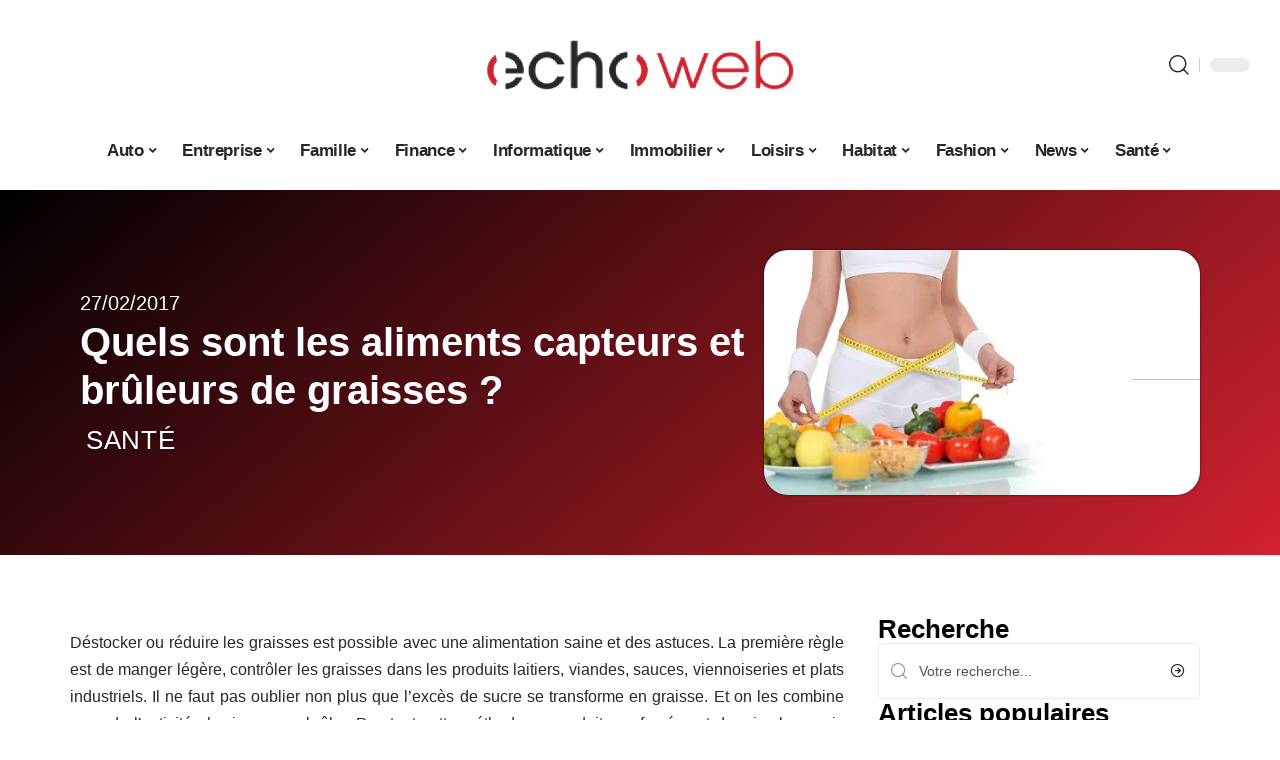

--- FILE ---
content_type: text/html; charset=UTF-8
request_url: https://www.echo-web.fr/aliments-capteurs-bruleurs-de-graisses/
body_size: 52716
content:
<!DOCTYPE html>
<html lang="fr-FR">
<head><meta charset="UTF-8"><script>if(navigator.userAgent.match(/MSIE|Internet Explorer/i)||navigator.userAgent.match(/Trident\/7\..*?rv:11/i)){var href=document.location.href;if(!href.match(/[?&]nowprocket/)){if(href.indexOf("?")==-1){if(href.indexOf("#")==-1){document.location.href=href+"?nowprocket=1"}else{document.location.href=href.replace("#","?nowprocket=1#")}}else{if(href.indexOf("#")==-1){document.location.href=href+"&nowprocket=1"}else{document.location.href=href.replace("#","&nowprocket=1#")}}}}</script><script>(()=>{class RocketLazyLoadScripts{constructor(){this.v="2.0.4",this.userEvents=["keydown","keyup","mousedown","mouseup","mousemove","mouseover","mouseout","touchmove","touchstart","touchend","touchcancel","wheel","click","dblclick","input"],this.attributeEvents=["onblur","onclick","oncontextmenu","ondblclick","onfocus","onmousedown","onmouseenter","onmouseleave","onmousemove","onmouseout","onmouseover","onmouseup","onmousewheel","onscroll","onsubmit"]}async t(){this.i(),this.o(),/iP(ad|hone)/.test(navigator.userAgent)&&this.h(),this.u(),this.l(this),this.m(),this.k(this),this.p(this),this._(),await Promise.all([this.R(),this.L()]),this.lastBreath=Date.now(),this.S(this),this.P(),this.D(),this.O(),this.M(),await this.C(this.delayedScripts.normal),await this.C(this.delayedScripts.defer),await this.C(this.delayedScripts.async),await this.T(),await this.F(),await this.j(),await this.A(),window.dispatchEvent(new Event("rocket-allScriptsLoaded")),this.everythingLoaded=!0,this.lastTouchEnd&&await new Promise(t=>setTimeout(t,500-Date.now()+this.lastTouchEnd)),this.I(),this.H(),this.U(),this.W()}i(){this.CSPIssue=sessionStorage.getItem("rocketCSPIssue"),document.addEventListener("securitypolicyviolation",t=>{this.CSPIssue||"script-src-elem"!==t.violatedDirective||"data"!==t.blockedURI||(this.CSPIssue=!0,sessionStorage.setItem("rocketCSPIssue",!0))},{isRocket:!0})}o(){window.addEventListener("pageshow",t=>{this.persisted=t.persisted,this.realWindowLoadedFired=!0},{isRocket:!0}),window.addEventListener("pagehide",()=>{this.onFirstUserAction=null},{isRocket:!0})}h(){let t;function e(e){t=e}window.addEventListener("touchstart",e,{isRocket:!0}),window.addEventListener("touchend",function i(o){o.changedTouches[0]&&t.changedTouches[0]&&Math.abs(o.changedTouches[0].pageX-t.changedTouches[0].pageX)<10&&Math.abs(o.changedTouches[0].pageY-t.changedTouches[0].pageY)<10&&o.timeStamp-t.timeStamp<200&&(window.removeEventListener("touchstart",e,{isRocket:!0}),window.removeEventListener("touchend",i,{isRocket:!0}),"INPUT"===o.target.tagName&&"text"===o.target.type||(o.target.dispatchEvent(new TouchEvent("touchend",{target:o.target,bubbles:!0})),o.target.dispatchEvent(new MouseEvent("mouseover",{target:o.target,bubbles:!0})),o.target.dispatchEvent(new PointerEvent("click",{target:o.target,bubbles:!0,cancelable:!0,detail:1,clientX:o.changedTouches[0].clientX,clientY:o.changedTouches[0].clientY})),event.preventDefault()))},{isRocket:!0})}q(t){this.userActionTriggered||("mousemove"!==t.type||this.firstMousemoveIgnored?"keyup"===t.type||"mouseover"===t.type||"mouseout"===t.type||(this.userActionTriggered=!0,this.onFirstUserAction&&this.onFirstUserAction()):this.firstMousemoveIgnored=!0),"click"===t.type&&t.preventDefault(),t.stopPropagation(),t.stopImmediatePropagation(),"touchstart"===this.lastEvent&&"touchend"===t.type&&(this.lastTouchEnd=Date.now()),"click"===t.type&&(this.lastTouchEnd=0),this.lastEvent=t.type,t.composedPath&&t.composedPath()[0].getRootNode()instanceof ShadowRoot&&(t.rocketTarget=t.composedPath()[0]),this.savedUserEvents.push(t)}u(){this.savedUserEvents=[],this.userEventHandler=this.q.bind(this),this.userEvents.forEach(t=>window.addEventListener(t,this.userEventHandler,{passive:!1,isRocket:!0})),document.addEventListener("visibilitychange",this.userEventHandler,{isRocket:!0})}U(){this.userEvents.forEach(t=>window.removeEventListener(t,this.userEventHandler,{passive:!1,isRocket:!0})),document.removeEventListener("visibilitychange",this.userEventHandler,{isRocket:!0}),this.savedUserEvents.forEach(t=>{(t.rocketTarget||t.target).dispatchEvent(new window[t.constructor.name](t.type,t))})}m(){const t="return false",e=Array.from(this.attributeEvents,t=>"data-rocket-"+t),i="["+this.attributeEvents.join("],[")+"]",o="[data-rocket-"+this.attributeEvents.join("],[data-rocket-")+"]",s=(e,i,o)=>{o&&o!==t&&(e.setAttribute("data-rocket-"+i,o),e["rocket"+i]=new Function("event",o),e.setAttribute(i,t))};new MutationObserver(t=>{for(const n of t)"attributes"===n.type&&(n.attributeName.startsWith("data-rocket-")||this.everythingLoaded?n.attributeName.startsWith("data-rocket-")&&this.everythingLoaded&&this.N(n.target,n.attributeName.substring(12)):s(n.target,n.attributeName,n.target.getAttribute(n.attributeName))),"childList"===n.type&&n.addedNodes.forEach(t=>{if(t.nodeType===Node.ELEMENT_NODE)if(this.everythingLoaded)for(const i of[t,...t.querySelectorAll(o)])for(const t of i.getAttributeNames())e.includes(t)&&this.N(i,t.substring(12));else for(const e of[t,...t.querySelectorAll(i)])for(const t of e.getAttributeNames())this.attributeEvents.includes(t)&&s(e,t,e.getAttribute(t))})}).observe(document,{subtree:!0,childList:!0,attributeFilter:[...this.attributeEvents,...e]})}I(){this.attributeEvents.forEach(t=>{document.querySelectorAll("[data-rocket-"+t+"]").forEach(e=>{this.N(e,t)})})}N(t,e){const i=t.getAttribute("data-rocket-"+e);i&&(t.setAttribute(e,i),t.removeAttribute("data-rocket-"+e))}k(t){Object.defineProperty(HTMLElement.prototype,"onclick",{get(){return this.rocketonclick||null},set(e){this.rocketonclick=e,this.setAttribute(t.everythingLoaded?"onclick":"data-rocket-onclick","this.rocketonclick(event)")}})}S(t){function e(e,i){let o=e[i];e[i]=null,Object.defineProperty(e,i,{get:()=>o,set(s){t.everythingLoaded?o=s:e["rocket"+i]=o=s}})}e(document,"onreadystatechange"),e(window,"onload"),e(window,"onpageshow");try{Object.defineProperty(document,"readyState",{get:()=>t.rocketReadyState,set(e){t.rocketReadyState=e},configurable:!0}),document.readyState="loading"}catch(t){console.log("WPRocket DJE readyState conflict, bypassing")}}l(t){this.originalAddEventListener=EventTarget.prototype.addEventListener,this.originalRemoveEventListener=EventTarget.prototype.removeEventListener,this.savedEventListeners=[],EventTarget.prototype.addEventListener=function(e,i,o){o&&o.isRocket||!t.B(e,this)&&!t.userEvents.includes(e)||t.B(e,this)&&!t.userActionTriggered||e.startsWith("rocket-")||t.everythingLoaded?t.originalAddEventListener.call(this,e,i,o):(t.savedEventListeners.push({target:this,remove:!1,type:e,func:i,options:o}),"mouseenter"!==e&&"mouseleave"!==e||t.originalAddEventListener.call(this,e,t.savedUserEvents.push,o))},EventTarget.prototype.removeEventListener=function(e,i,o){o&&o.isRocket||!t.B(e,this)&&!t.userEvents.includes(e)||t.B(e,this)&&!t.userActionTriggered||e.startsWith("rocket-")||t.everythingLoaded?t.originalRemoveEventListener.call(this,e,i,o):t.savedEventListeners.push({target:this,remove:!0,type:e,func:i,options:o})}}J(t,e){this.savedEventListeners=this.savedEventListeners.filter(i=>{let o=i.type,s=i.target||window;return e!==o||t!==s||(this.B(o,s)&&(i.type="rocket-"+o),this.$(i),!1)})}H(){EventTarget.prototype.addEventListener=this.originalAddEventListener,EventTarget.prototype.removeEventListener=this.originalRemoveEventListener,this.savedEventListeners.forEach(t=>this.$(t))}$(t){t.remove?this.originalRemoveEventListener.call(t.target,t.type,t.func,t.options):this.originalAddEventListener.call(t.target,t.type,t.func,t.options)}p(t){let e;function i(e){return t.everythingLoaded?e:e.split(" ").map(t=>"load"===t||t.startsWith("load.")?"rocket-jquery-load":t).join(" ")}function o(o){function s(e){const s=o.fn[e];o.fn[e]=o.fn.init.prototype[e]=function(){return this[0]===window&&t.userActionTriggered&&("string"==typeof arguments[0]||arguments[0]instanceof String?arguments[0]=i(arguments[0]):"object"==typeof arguments[0]&&Object.keys(arguments[0]).forEach(t=>{const e=arguments[0][t];delete arguments[0][t],arguments[0][i(t)]=e})),s.apply(this,arguments),this}}if(o&&o.fn&&!t.allJQueries.includes(o)){const e={DOMContentLoaded:[],"rocket-DOMContentLoaded":[]};for(const t in e)document.addEventListener(t,()=>{e[t].forEach(t=>t())},{isRocket:!0});o.fn.ready=o.fn.init.prototype.ready=function(i){function s(){parseInt(o.fn.jquery)>2?setTimeout(()=>i.bind(document)(o)):i.bind(document)(o)}return"function"==typeof i&&(t.realDomReadyFired?!t.userActionTriggered||t.fauxDomReadyFired?s():e["rocket-DOMContentLoaded"].push(s):e.DOMContentLoaded.push(s)),o([])},s("on"),s("one"),s("off"),t.allJQueries.push(o)}e=o}t.allJQueries=[],o(window.jQuery),Object.defineProperty(window,"jQuery",{get:()=>e,set(t){o(t)}})}P(){const t=new Map;document.write=document.writeln=function(e){const i=document.currentScript,o=document.createRange(),s=i.parentElement;let n=t.get(i);void 0===n&&(n=i.nextSibling,t.set(i,n));const c=document.createDocumentFragment();o.setStart(c,0),c.appendChild(o.createContextualFragment(e)),s.insertBefore(c,n)}}async R(){return new Promise(t=>{this.userActionTriggered?t():this.onFirstUserAction=t})}async L(){return new Promise(t=>{document.addEventListener("DOMContentLoaded",()=>{this.realDomReadyFired=!0,t()},{isRocket:!0})})}async j(){return this.realWindowLoadedFired?Promise.resolve():new Promise(t=>{window.addEventListener("load",t,{isRocket:!0})})}M(){this.pendingScripts=[];this.scriptsMutationObserver=new MutationObserver(t=>{for(const e of t)e.addedNodes.forEach(t=>{"SCRIPT"!==t.tagName||t.noModule||t.isWPRocket||this.pendingScripts.push({script:t,promise:new Promise(e=>{const i=()=>{const i=this.pendingScripts.findIndex(e=>e.script===t);i>=0&&this.pendingScripts.splice(i,1),e()};t.addEventListener("load",i,{isRocket:!0}),t.addEventListener("error",i,{isRocket:!0}),setTimeout(i,1e3)})})})}),this.scriptsMutationObserver.observe(document,{childList:!0,subtree:!0})}async F(){await this.X(),this.pendingScripts.length?(await this.pendingScripts[0].promise,await this.F()):this.scriptsMutationObserver.disconnect()}D(){this.delayedScripts={normal:[],async:[],defer:[]},document.querySelectorAll("script[type$=rocketlazyloadscript]").forEach(t=>{t.hasAttribute("data-rocket-src")?t.hasAttribute("async")&&!1!==t.async?this.delayedScripts.async.push(t):t.hasAttribute("defer")&&!1!==t.defer||"module"===t.getAttribute("data-rocket-type")?this.delayedScripts.defer.push(t):this.delayedScripts.normal.push(t):this.delayedScripts.normal.push(t)})}async _(){await this.L();let t=[];document.querySelectorAll("script[type$=rocketlazyloadscript][data-rocket-src]").forEach(e=>{let i=e.getAttribute("data-rocket-src");if(i&&!i.startsWith("data:")){i.startsWith("//")&&(i=location.protocol+i);try{const o=new URL(i).origin;o!==location.origin&&t.push({src:o,crossOrigin:e.crossOrigin||"module"===e.getAttribute("data-rocket-type")})}catch(t){}}}),t=[...new Map(t.map(t=>[JSON.stringify(t),t])).values()],this.Y(t,"preconnect")}async G(t){if(await this.K(),!0!==t.noModule||!("noModule"in HTMLScriptElement.prototype))return new Promise(e=>{let i;function o(){(i||t).setAttribute("data-rocket-status","executed"),e()}try{if(navigator.userAgent.includes("Firefox/")||""===navigator.vendor||this.CSPIssue)i=document.createElement("script"),[...t.attributes].forEach(t=>{let e=t.nodeName;"type"!==e&&("data-rocket-type"===e&&(e="type"),"data-rocket-src"===e&&(e="src"),i.setAttribute(e,t.nodeValue))}),t.text&&(i.text=t.text),t.nonce&&(i.nonce=t.nonce),i.hasAttribute("src")?(i.addEventListener("load",o,{isRocket:!0}),i.addEventListener("error",()=>{i.setAttribute("data-rocket-status","failed-network"),e()},{isRocket:!0}),setTimeout(()=>{i.isConnected||e()},1)):(i.text=t.text,o()),i.isWPRocket=!0,t.parentNode.replaceChild(i,t);else{const i=t.getAttribute("data-rocket-type"),s=t.getAttribute("data-rocket-src");i?(t.type=i,t.removeAttribute("data-rocket-type")):t.removeAttribute("type"),t.addEventListener("load",o,{isRocket:!0}),t.addEventListener("error",i=>{this.CSPIssue&&i.target.src.startsWith("data:")?(console.log("WPRocket: CSP fallback activated"),t.removeAttribute("src"),this.G(t).then(e)):(t.setAttribute("data-rocket-status","failed-network"),e())},{isRocket:!0}),s?(t.fetchPriority="high",t.removeAttribute("data-rocket-src"),t.src=s):t.src="data:text/javascript;base64,"+window.btoa(unescape(encodeURIComponent(t.text)))}}catch(i){t.setAttribute("data-rocket-status","failed-transform"),e()}});t.setAttribute("data-rocket-status","skipped")}async C(t){const e=t.shift();return e?(e.isConnected&&await this.G(e),this.C(t)):Promise.resolve()}O(){this.Y([...this.delayedScripts.normal,...this.delayedScripts.defer,...this.delayedScripts.async],"preload")}Y(t,e){this.trash=this.trash||[];let i=!0;var o=document.createDocumentFragment();t.forEach(t=>{const s=t.getAttribute&&t.getAttribute("data-rocket-src")||t.src;if(s&&!s.startsWith("data:")){const n=document.createElement("link");n.href=s,n.rel=e,"preconnect"!==e&&(n.as="script",n.fetchPriority=i?"high":"low"),t.getAttribute&&"module"===t.getAttribute("data-rocket-type")&&(n.crossOrigin=!0),t.crossOrigin&&(n.crossOrigin=t.crossOrigin),t.integrity&&(n.integrity=t.integrity),t.nonce&&(n.nonce=t.nonce),o.appendChild(n),this.trash.push(n),i=!1}}),document.head.appendChild(o)}W(){this.trash.forEach(t=>t.remove())}async T(){try{document.readyState="interactive"}catch(t){}this.fauxDomReadyFired=!0;try{await this.K(),this.J(document,"readystatechange"),document.dispatchEvent(new Event("rocket-readystatechange")),await this.K(),document.rocketonreadystatechange&&document.rocketonreadystatechange(),await this.K(),this.J(document,"DOMContentLoaded"),document.dispatchEvent(new Event("rocket-DOMContentLoaded")),await this.K(),this.J(window,"DOMContentLoaded"),window.dispatchEvent(new Event("rocket-DOMContentLoaded"))}catch(t){console.error(t)}}async A(){try{document.readyState="complete"}catch(t){}try{await this.K(),this.J(document,"readystatechange"),document.dispatchEvent(new Event("rocket-readystatechange")),await this.K(),document.rocketonreadystatechange&&document.rocketonreadystatechange(),await this.K(),this.J(window,"load"),window.dispatchEvent(new Event("rocket-load")),await this.K(),window.rocketonload&&window.rocketonload(),await this.K(),this.allJQueries.forEach(t=>t(window).trigger("rocket-jquery-load")),await this.K(),this.J(window,"pageshow");const t=new Event("rocket-pageshow");t.persisted=this.persisted,window.dispatchEvent(t),await this.K(),window.rocketonpageshow&&window.rocketonpageshow({persisted:this.persisted})}catch(t){console.error(t)}}async K(){Date.now()-this.lastBreath>45&&(await this.X(),this.lastBreath=Date.now())}async X(){return document.hidden?new Promise(t=>setTimeout(t)):new Promise(t=>requestAnimationFrame(t))}B(t,e){return e===document&&"readystatechange"===t||(e===document&&"DOMContentLoaded"===t||(e===window&&"DOMContentLoaded"===t||(e===window&&"load"===t||e===window&&"pageshow"===t)))}static run(){(new RocketLazyLoadScripts).t()}}RocketLazyLoadScripts.run()})();</script>
    
    <meta http-equiv="X-UA-Compatible" content="IE=edge">
    <meta name="viewport" content="width=device-width, initial-scale=1">
    <link rel="profile" href="https://gmpg.org/xfn/11">
	<meta name='robots' content='index, follow, max-image-preview:large, max-snippet:-1, max-video-preview:-1' />
            <link rel="apple-touch-icon" href="https://www.echo-web.fr/wp-content/uploads/echo-web.fr-512x512_2-1.png"/>
		            <meta name="msapplication-TileColor" content="#ffffff">
            <meta name="msapplication-TileImage" content="https://www.echo-web.fr/wp-content/uploads/echo-web.fr-512x512_2-1.png"/>
		<meta http-equiv="Content-Security-Policy" content="upgrade-insecure-requests">

	<!-- This site is optimized with the Yoast SEO plugin v26.8 - https://yoast.com/product/yoast-seo-wordpress/ -->
	<title>Quels sont les aliments capteurs et brûleurs de graisses?</title>
<link data-rocket-prefetch href="https://www.googletagmanager.com" rel="dns-prefetch">
<style id="wpr-usedcss">img:is([sizes=auto i],[sizes^="auto," i]){contain-intrinsic-size:3000px 1500px}.block-wrap>.block-inner>.p-grid,.block-wrap>.block-inner>.p-wrap,.entry-content,.footer-wrap,.mega-dropdown,.ruby-table-contents,.swiper-container,.swiper-wrapper .p-wrap,.widget{contain:style layout}body,html{font-family:-apple-system,BlinkMacSystemFont,"Segoe UI",Roboto,Helvetica,Arial,sans-serif,"Apple Color Emoji","Segoe UI Emoji","Segoe UI Symbol"!important}a,address,article,code,div,dl,dt,em,fieldset,figcaption,footer,form,h1,h2,h3,h4,header,label,legend,li,main,nav,p,section,span,strong,time,tr,ul{font-family:inherit}img.emoji{display:inline!important;border:none!important;box-shadow:none!important;height:1em!important;width:1em!important;margin:0 .07em!important;vertical-align:-.1em!important;background:0 0!important;padding:0!important}:root{--direction-multiplier:1}body.rtl{--direction-multiplier:-1}.elementor-screen-only{height:1px;margin:-1px;overflow:hidden;padding:0;position:absolute;top:-10000em;width:1px;clip:rect(0,0,0,0);border:0}.elementor *,.elementor :after,.elementor :before{box-sizing:border-box}.elementor a{box-shadow:none;text-decoration:none}.elementor img{border:none;border-radius:0;box-shadow:none;height:auto;max-width:100%}.elementor .elementor-widget:not(.elementor-widget-text-editor):not(.elementor-widget-theme-post-content) figure{margin:0}.elementor iframe,.elementor object,.elementor video{border:none;line-height:1;margin:0;max-width:100%;width:100%}.elementor-element{--flex-direction:initial;--flex-wrap:initial;--justify-content:initial;--align-items:initial;--align-content:initial;--gap:initial;--flex-basis:initial;--flex-grow:initial;--flex-shrink:initial;--order:initial;--align-self:initial;align-self:var(--align-self);flex-basis:var(--flex-basis);flex-grow:var(--flex-grow);flex-shrink:var(--flex-shrink);order:var(--order)}.elementor-element:where(.e-con-full,.elementor-widget){align-content:var(--align-content);align-items:var(--align-items);flex-direction:var(--flex-direction);flex-wrap:var(--flex-wrap);gap:var(--row-gap) var(--column-gap);justify-content:var(--justify-content)}.elementor-invisible{visibility:hidden}:root{--page-title-display:block}.elementor-widget-wrap{align-content:flex-start;flex-wrap:wrap;position:relative;width:100%}.elementor:not(.elementor-bc-flex-widget) .elementor-widget-wrap{display:flex}.elementor-widget-wrap>.elementor-element{width:100%}.elementor-widget-wrap.e-swiper-container{width:calc(100% - (var(--e-column-margin-left,0px) + var(--e-column-margin-right,0px)))}.elementor-widget{position:relative}.elementor-widget:not(:last-child){margin-block-end:var(--kit-widget-spacing,20px)}@media (min-width:1025px){#elementor-device-mode:after{content:"desktop"}}@media (min-width:-1){#elementor-device-mode:after{content:"widescreen"}.elementor-widget:not(.elementor-widescreen-align-end) .elementor-icon-list-item:after{inset-inline-start:0}.elementor-widget:not(.elementor-widescreen-align-start) .elementor-icon-list-item:after{inset-inline-end:0}}@media (max-width:-1){#elementor-device-mode:after{content:"laptop";content:"tablet_extra"}}@media (max-width:1024px){#elementor-device-mode:after{content:"tablet"}}@media (max-width:-1){#elementor-device-mode:after{content:"mobile_extra"}.elementor-widget:not(.elementor-laptop-align-end) .elementor-icon-list-item:after{inset-inline-start:0}.elementor-widget:not(.elementor-laptop-align-start) .elementor-icon-list-item:after{inset-inline-end:0}.elementor-widget:not(.elementor-tablet_extra-align-end) .elementor-icon-list-item:after{inset-inline-start:0}.elementor-widget:not(.elementor-tablet_extra-align-start) .elementor-icon-list-item:after{inset-inline-end:0}}@media (prefers-reduced-motion:no-preference){html{scroll-behavior:smooth}}.e-con{--border-radius:0;--border-top-width:0px;--border-right-width:0px;--border-bottom-width:0px;--border-left-width:0px;--border-style:initial;--border-color:initial;--container-widget-width:100%;--container-widget-height:initial;--container-widget-flex-grow:0;--container-widget-align-self:initial;--content-width:min(100%,var(--container-max-width,1140px));--width:100%;--min-height:initial;--height:auto;--text-align:initial;--margin-top:0px;--margin-right:0px;--margin-bottom:0px;--margin-left:0px;--padding-top:var(--container-default-padding-top,10px);--padding-right:var(--container-default-padding-right,10px);--padding-bottom:var(--container-default-padding-bottom,10px);--padding-left:var(--container-default-padding-left,10px);--position:relative;--z-index:revert;--overflow:visible;--gap:var(--widgets-spacing,20px);--row-gap:var(--widgets-spacing-row,20px);--column-gap:var(--widgets-spacing-column,20px);--overlay-mix-blend-mode:initial;--overlay-opacity:1;--overlay-transition:0.3s;--e-con-grid-template-columns:repeat(3,1fr);--e-con-grid-template-rows:repeat(2,1fr);border-radius:var(--border-radius);height:var(--height);min-height:var(--min-height);min-width:0;overflow:var(--overflow);position:var(--position);width:var(--width);z-index:var(--z-index);--flex-wrap-mobile:wrap}.e-con:where(:not(.e-div-block-base)){transition:background var(--background-transition,.3s),border var(--border-transition,.3s),box-shadow var(--border-transition,.3s),transform var(--e-con-transform-transition-duration,.4s)}.e-con{--margin-block-start:var(--margin-top);--margin-block-end:var(--margin-bottom);--margin-inline-start:var(--margin-left);--margin-inline-end:var(--margin-right);--padding-inline-start:var(--padding-left);--padding-inline-end:var(--padding-right);--padding-block-start:var(--padding-top);--padding-block-end:var(--padding-bottom);--border-block-start-width:var(--border-top-width);--border-block-end-width:var(--border-bottom-width);--border-inline-start-width:var(--border-left-width);--border-inline-end-width:var(--border-right-width)}body.rtl .e-con{--padding-inline-start:var(--padding-right);--padding-inline-end:var(--padding-left);--margin-inline-start:var(--margin-right);--margin-inline-end:var(--margin-left);--border-inline-start-width:var(--border-right-width);--border-inline-end-width:var(--border-left-width)}.e-con{margin-block-end:var(--margin-block-end);margin-block-start:var(--margin-block-start);margin-inline-end:var(--margin-inline-end);margin-inline-start:var(--margin-inline-start);padding-inline-end:var(--padding-inline-end);padding-inline-start:var(--padding-inline-start)}.e-con.e-flex{--flex-direction:column;--flex-basis:auto;--flex-grow:0;--flex-shrink:1;flex:var(--flex-grow) var(--flex-shrink) var(--flex-basis)}.e-con-full,.e-con>.e-con-inner{padding-block-end:var(--padding-block-end);padding-block-start:var(--padding-block-start);text-align:var(--text-align)}.e-con-full.e-flex,.e-con.e-flex>.e-con-inner{flex-direction:var(--flex-direction)}.e-con,.e-con>.e-con-inner{display:var(--display)}.e-con-boxed.e-flex{align-content:normal;align-items:normal;flex-direction:column;flex-wrap:nowrap;justify-content:normal}.e-con-boxed{gap:initial;text-align:initial}.e-con.e-flex>.e-con-inner{align-content:var(--align-content);align-items:var(--align-items);align-self:auto;flex-basis:auto;flex-grow:1;flex-shrink:1;flex-wrap:var(--flex-wrap);justify-content:var(--justify-content)}.e-con>.e-con-inner{gap:var(--row-gap) var(--column-gap);height:100%;margin:0 auto;max-width:var(--content-width);padding-inline-end:0;padding-inline-start:0;width:100%}:is(.elementor-section-wrap,[data-elementor-id])>.e-con{--margin-left:auto;--margin-right:auto;max-width:min(100%,var(--width))}.e-con .elementor-widget.elementor-widget{margin-block-end:0}.e-con:before,.e-con>.elementor-motion-effects-container>.elementor-motion-effects-layer:before{border-block-end-width:var(--border-block-end-width);border-block-start-width:var(--border-block-start-width);border-color:var(--border-color);border-inline-end-width:var(--border-inline-end-width);border-inline-start-width:var(--border-inline-start-width);border-radius:var(--border-radius);border-style:var(--border-style);content:var(--background-overlay);display:block;height:max(100% + var(--border-top-width) + var(--border-bottom-width),100%);left:calc(0px - var(--border-left-width));mix-blend-mode:var(--overlay-mix-blend-mode);opacity:var(--overlay-opacity);position:absolute;top:calc(0px - var(--border-top-width));transition:var(--overlay-transition,.3s);width:max(100% + var(--border-left-width) + var(--border-right-width),100%)}.e-con:before{transition:background var(--overlay-transition,.3s),border-radius var(--border-transition,.3s),opacity var(--overlay-transition,.3s)}.e-con .elementor-widget{min-width:0}.e-con .elementor-widget.e-widget-swiper{width:100%}.e-con>.e-con-inner>.elementor-widget>.elementor-widget-container,.e-con>.elementor-widget>.elementor-widget-container{height:100%}.e-con.e-con>.e-con-inner>.elementor-widget,.elementor.elementor .e-con>.elementor-widget{max-width:100%}.e-con .elementor-widget:not(:last-child){--kit-widget-spacing:0px}@media (max-width:767px){#elementor-device-mode:after{content:"mobile"}.e-con.e-flex{--width:100%;--flex-wrap:var(--flex-wrap-mobile)}}.elementor-element:where(:not(.e-con)):where(:not(.e-div-block-base)) .elementor-widget-container,.elementor-element:where(:not(.e-con)):where(:not(.e-div-block-base)):not(:has(.elementor-widget-container)){transition:background .3s,border .3s,border-radius .3s,box-shadow .3s,transform var(--e-transform-transition-duration,.4s)}.elementor-heading-title{line-height:1;margin:0;padding:0}.animated{animation-duration:1.25s}.animated.infinite{animation-iteration-count:infinite}.animated.reverse{animation-direction:reverse;animation-fill-mode:forwards}@media (prefers-reduced-motion:reduce){.animated{animation:none!important}html *{transition-delay:0s!important;transition-duration:0s!important}}.elementor-kit-20223{--e-global-color-primary:#6EC1E4;--e-global-color-secondary:#54595F;--e-global-color-text:#7A7A7A;--e-global-color-accent:#61CE70;--e-global-typography-primary-font-family:"Roboto";--e-global-typography-primary-font-weight:600;--e-global-typography-secondary-font-family:"Roboto Slab";--e-global-typography-secondary-font-weight:400;--e-global-typography-text-font-family:"Roboto";--e-global-typography-text-font-weight:400;--e-global-typography-accent-font-family:"Roboto";--e-global-typography-accent-font-weight:500}.e-con{--container-max-width:1140px}.elementor-widget:not(:last-child){--kit-widget-spacing:20px}.elementor-element{--widgets-spacing:20px 20px;--widgets-spacing-row:20px;--widgets-spacing-column:20px}h1.entry-title{display:var(--page-title-display)}@media(max-width:1024px){.e-con{--container-max-width:1024px}}.elementor-20638 .elementor-element.elementor-element-6f8cdcdf{--display:flex;--flex-direction:row;--container-widget-width:calc( ( 1 - var( --container-widget-flex-grow ) ) * 100% );--container-widget-height:100%;--container-widget-flex-grow:1;--container-widget-align-self:stretch;--flex-wrap-mobile:wrap;--align-items:center;--margin-top:20px;--margin-bottom:0px;--margin-left:0px;--margin-right:0px}.elementor-20638 .elementor-element.elementor-element-11dd97c1{--display:flex;--flex-direction:column;--container-widget-width:100%;--container-widget-height:initial;--container-widget-flex-grow:0;--container-widget-align-self:initial;--flex-wrap-mobile:wrap;--justify-content:center;--gap:8px 8px;--row-gap:8px;--column-gap:8px}.elementor-20638 .elementor-element.elementor-element-22504648 .elementor-icon-list-icon{width:14px}.elementor-20638 .elementor-element.elementor-element-22504648 .elementor-icon-list-icon i{font-size:14px}.elementor-20638 .elementor-element.elementor-element-22504648 .elementor-icon-list-icon svg{--e-icon-list-icon-size:14px}.elementor-20638 .elementor-element.elementor-element-22504648 .elementor-icon-list-text,.elementor-20638 .elementor-element.elementor-element-22504648 .elementor-icon-list-text a{color:#fff}.elementor-20638 .elementor-element.elementor-element-f83e240{--headline-fcolor:#FFFFFF}.elementor-20638 .elementor-element.elementor-element-7e5c2c29>.elementor-widget-container{margin:0 0 0 6px;padding:0}.elementor-20638 .elementor-element.elementor-element-172fd59f{--display:flex;--flex-direction:column;--container-widget-width:100%;--container-widget-height:initial;--container-widget-flex-grow:0;--container-widget-align-self:initial;--flex-wrap-mobile:wrap;--gap:8px 8px;--row-gap:8px;--column-gap:8px}.elementor-20638 .elementor-element.elementor-element-4bb4863d>.elementor-widget-container{margin:0;padding:0}.elementor-20638 .elementor-element.elementor-element-2a650ca3{--display:flex;--flex-direction:row;--container-widget-width:initial;--container-widget-height:100%;--container-widget-flex-grow:1;--container-widget-align-self:stretch;--flex-wrap-mobile:wrap}.elementor-20638 .elementor-element.elementor-element-4cebd48{--display:flex;--margin-top:24px;--margin-bottom:0px;--margin-left:0px;--margin-right:0px;--padding-top:0px;--padding-bottom:0px;--padding-left:0px;--padding-right:24px}.elementor-20638 .elementor-element.elementor-element-5c5271af>.elementor-widget-container{margin:0;padding:0}.elementor-20638 .elementor-element.elementor-element-11585777{--display:flex;--margin-top:0px;--margin-bottom:0px;--margin-left:0px;--margin-right:0px;--padding-top:0px;--padding-bottom:0px;--padding-left:0px;--padding-right:0px}.elementor-20638 .elementor-element.elementor-element-46f0761{margin:0 0 calc(var(--kit-widget-spacing,0px) + 0px) 0;padding:0}@media(max-width:767px){.e-con{--container-max-width:767px}.elementor-20638 .elementor-element.elementor-element-4cebd48{--padding-top:0px;--padding-bottom:0px;--padding-left:0px;--padding-right:0px}}@media(min-width:768px){.elementor-20638 .elementor-element.elementor-element-11dd97c1{--width:60%}.elementor-20638 .elementor-element.elementor-element-172fd59f{--width:40%}.elementor-20638 .elementor-element.elementor-element-4cebd48{--width:70%}.elementor-20638 .elementor-element.elementor-element-11585777{--width:30%}}:root{--effect:all .25s cubic-bezier(0.32, 0.74, 0.57, 1);--timing:cubic-bezier(0.32, 0.74, 0.57, 1);--shadow-12:#0000001f;--shadow-2:#00000005;--round-3:3px;--height-34:34px;--height-40:40px;--padding-40:0 40px;--round-5:5px;--round-7:7px;--shadow-7:#00000012;--dark-accent:#191c20;--dark-accent-0:#191c2000;--dark-accent-90:#191c20f2;--meta-b-family:inherit;--meta-b-fcolor:#282828;--meta-b-fspace:normal;--meta-b-fstyle:normal;--meta-b-fweight:600;--meta-b-transform:none;--nav-bg:#fff;--subnav-bg:#fff;--indicator-bg-from:#ff0084;--nav-bg-from:#fff;--subnav-bg-from:#fff;--indicator-bg-to:#2c2cf8;--nav-bg-to:#fff;--subnav-bg-to:#fff;--bottom-border-color:var(--flex-gray-20);--column-border-color:var(--flex-gray-20);--audio-color:#ffa052;--excerpt-color:#666;--g-color:#ff184e;--gallery-color:#729dff;--heading-color:var(--body-fcolor);--nav-color:#282828;--privacy-color:#fff;--review-color:#ffc300;--subnav-color:#282828;--video-color:#ffc300;--nav-color-10:#28282820;--subnav-color-10:#28282820;--g-color-90:#ff184ee6;--absolute-dark:#242424;--body-family:'Oxygen',sans-serif;--btn-family:'Encode Sans Condensed',sans-serif;--cat-family:'Oxygen',sans-serif;--dwidgets-family:'Oxygen',sans-serif;--h1-family:'Encode Sans Condensed',sans-serif;--h2-family:'Encode Sans Condensed',sans-serif;--h3-family:'Encode Sans Condensed',sans-serif;--h4-family:'Encode Sans Condensed',sans-serif;--h5-family:'Encode Sans Condensed',sans-serif;--h6-family:'Encode Sans Condensed',sans-serif;--input-family:'Encode Sans Condensed',sans-serif;--menu-family:'Encode Sans Condensed',sans-serif;--meta-family:'Encode Sans Condensed',sans-serif;--submenu-family:'Encode Sans Condensed',sans-serif;--tagline-family:'Encode Sans Condensed',sans-serif;--body-fcolor:#282828;--btn-fcolor:inherit;--h1-fcolor:inherit;--h2-fcolor:inherit;--h3-fcolor:inherit;--h4-fcolor:inherit;--h5-fcolor:inherit;--h6-fcolor:inherit;--input-fcolor:inherit;--meta-fcolor:#666;--tagline-fcolor:inherit;--body-fsize:16px;--btn-fsize:12px;--cat-fsize:10px;--dwidgets-fsize:13px;--excerpt-fsize:14px;--h1-fsize:40px;--h2-fsize:28px;--h3-fsize:22px;--h4-fsize:16px;--h5-fsize:14px;--h6-fsize:13px;--headline-fsize:45px;--input-fsize:14px;--menu-fsize:17px;--meta-fsize:13px;--submenu-fsize:13px;--tagline-fsize:28px;--body-fspace:normal;--btn-fspace:normal;--cat-fspace:.07em;--dwidgets-fspace:0;--h1-fspace:normal;--h2-fspace:normal;--h3-fspace:normal;--h4-fspace:normal;--h5-fspace:normal;--h6-fspace:normal;--input-fspace:normal;--menu-fspace:-.02em;--meta-fspace:normal;--submenu-fspace:-.02em;--tagline-fspace:normal;--body-fstyle:normal;--btn-fstyle:normal;--cat-fstyle:normal;--dwidgets-fstyle:normal;--h1-fstyle:normal;--h2-fstyle:normal;--h3-fstyle:normal;--h4-fstyle:normal;--h5-fstyle:normal;--h6-fstyle:normal;--input-fstyle:normal;--menu-fstyle:normal;--meta-fstyle:normal;--submenu-fstyle:normal;--tagline-fstyle:normal;--body-fweight:400;--btn-fweight:700;--cat-fweight:700;--dwidgets-fweight:600;--h1-fweight:700;--h2-fweight:700;--h3-fweight:700;--h4-fweight:700;--h5-fweight:700;--h6-fweight:600;--input-fweight:400;--menu-fweight:600;--meta-fweight:400;--submenu-fweight:500;--tagline-fweight:400;--flex-gray-15:#88888826;--flex-gray-20:#88888833;--flex-gray-40:#88888866;--flex-gray-7:#88888812;--indicator-height:4px;--nav-height:60px;--absolute-light:#ddd;--solid-light:#fafafa;--em-mini:.8em;--rem-mini:.8rem;--transparent-nav-color:#fff;--swiper-navigation-size:44px;--tagline-s-fsize:22px;--em-small:.92em;--rem-small:.92rem;--bottom-spacing:35px;--box-spacing:5%;--el-spacing:12px;--heading-sub-color:var(--g-color);--body-transform:none;--btn-transform:none;--cat-transform:uppercase;--dwidgets-transform:none;--h1-transform:none;--h2-transform:none;--h3-transform:none;--h4-transform:none;--h5-transform:none;--h6-transform:none;--input-transform:none;--menu-transform:none;--meta-transform:none;--submenu-transform:none;--tagline-transform:none;--absolute-white:#fff;--solid-white:#fff;--absolute-white-0:#ffffff00;--absolute-white-90:#fffffff2;--max-width-wo-sb:100%}.light-scheme,[data-theme=dark]{--shadow-12:#00000066;--shadow-2:#00000033;--shadow-7:#0000004d;--dark-accent:#0e0f12;--dark-accent-0:#0e0f1200;--dark-accent-90:#0e0f12f2;--meta-b-fcolor:#fff;--nav-bg:#131518;--subnav-bg:#191c20;--nav-bg-from:#131518;--subnav-bg-from:#191c20;--nav-bg-to:#131518;--subnav-bg-to:#191c20;--bcrumb-color:#fff;--excerpt-color:#ddd;--heading-color:var(--body-fcolor);--nav-color:#fff;--subnav-color:#fff;--nav-color-10:#ffffff15;--subnav-color-10:#ffffff15;--body-fcolor:#fff;--h1-fcolor:#fff;--h2-fcolor:#fff;--h3-fcolor:#fff;--h4-fcolor:#fff;--h5-fcolor:#fff;--h6-fcolor:#fff;--headline-fcolor:#fff;--input-fcolor:#fff;--meta-fcolor:#bbb;--tagline-fcolor:#fff;--flex-gray-15:#88888840;--flex-gray-20:#8888884d;--flex-gray-7:#88888818;--solid-light:#333;--heading-sub-color:var(--g-color);--solid-white:#191c20}body .light-scheme [data-mode=default],body:not([data-theme=dark]) [data-mode=dark],body[data-theme=dark] [data-mode=default]{display:none!important}body .light-scheme [data-mode=dark]{display:inherit!important}.light-scheme input::placeholder,[data-theme=dark] input::placeholder{color:var(--absolute-light)}a,address,body,caption,code,div,dl,dt,em,fieldset,font,form,h1,h2,h3,h4,html,iframe,label,legend,li,object,p,s,span,strong,table,tbody,tr,tt,ul{font-family:inherit;font-size:100%;font-weight:inherit;font-style:inherit;line-height:inherit;margin:0;padding:0;vertical-align:baseline;border:0;outline:0}html{font-size:var(--body-fsize);overflow-x:hidden;-ms-text-size-adjust:100%;-webkit-text-size-adjust:100%;text-size-adjust:100%}body{font-family:var(--body-family);font-size:var(--body-fsize);font-weight:var(--body-fweight);font-style:var(--body-fstyle);line-height:1.7;display:block;margin:0;letter-spacing:var(--body-fspace);text-transform:var(--body-transform);color:var(--body-fcolor);background-color:var(--solid-white)}body.rtl{direction:rtl}*{-moz-box-sizing:border-box;-webkit-box-sizing:border-box;box-sizing:border-box}:after,:before{-moz-box-sizing:border-box;-webkit-box-sizing:border-box;box-sizing:border-box}.site{position:relative;display:block}.site *{-webkit-font-smoothing:antialiased;-moz-osx-font-smoothing:grayscale;text-rendering:optimizeLegibility}.site-outer{position:relative;display:block;max-width:100%;background-color:var(--solid-white)}.top-spacing .site-outer{-webkit-transition:margin .5s var(--timing);transition:margin .5s var(--timing)}.site-wrap{position:relative;display:block;margin:0;padding:0}.site-wrap{z-index:1;min-height:45vh}button,input{overflow:visible}canvas,progress,video{display:inline-block}progress{vertical-align:baseline}[type=checkbox],[type=radio],legend{box-sizing:border-box;padding:0}figure{display:block;margin:0}em{font-weight:400;font-style:italic}dt{font-weight:700}address{font-style:italic}code{font-family:monospace,monospace;font-size:.9em}a{text-decoration:none;color:inherit;background-color:transparent}strong{font-weight:700}code{font-family:Courier,monospace;padding:5px;background-color:var(--flex-gray-7)}img{max-width:100%;height:auto;vertical-align:middle;border-style:none;-webkit-object-fit:cover;object-fit:cover}svg:not(:root){overflow:hidden}button,input,optgroup,select,textarea{text-transform:none;color:inherit;outline:0!important}select{line-height:22px;position:relative;max-width:100%;padding:10px;border-color:var(--flex-gray-15);border-radius:var(--round-5);outline:0!important;background:url('data:image/svg+xml;utf8,<svg xmlns="http://www.w3.org/2000/svg" viewBox="0 0 24 24"><path d="M12 15a1 1 0 0 1-.707-.293l-3-3a1 1 0 0 1 1.414-1.414L12 12.586l2.293-2.293a1 1 0 0 1 1.414 1.414l-3 3A1 1 0 0 1 12 15z"/></svg>') right 5px top 50% no-repeat;background-size:22px;-moz-appearance:none;-webkit-appearance:none;appearance:none}select option{background-color:var(--solid-white)}[type=reset],[type=submit],button,html [type=button]{-webkit-appearance:button}[type=button]::-moz-focus-inner,[type=reset]::-moz-focus-inner,[type=submit]::-moz-focus-inner,button::-moz-focus-inner{padding:0;border-style:none}[type=button]:-moz-focusring,[type=reset]:-moz-focusring,[type=submit]:-moz-focusring,button:-moz-focusring{outline:ButtonText dotted 1px}fieldset{padding:0}legend{font-weight:700;display:table;max-width:100%;white-space:normal;color:inherit}textarea{overflow:auto}[type=number]::-webkit-inner-spin-button,[type=number]::-webkit-outer-spin-button{height:auto}[type=search]::-webkit-search-cancel-button,[type=search]::-webkit-search-decoration{-webkit-appearance:none}::-webkit-file-upload-button{font:inherit;-webkit-appearance:button}[hidden],template{display:none}.clearfix:after,.clearfix:before{display:table;clear:both;content:' '}.hidden{display:none}input:disabled,select:disabled,textarea:disabled{opacity:.5;background-color:#ffcb3330}h1{font-family:var(--h1-family);font-size:var(--h1-fsize);font-weight:var(--h1-fweight);font-style:var(--h1-fstyle);line-height:var(--h1-fheight, 1.2);letter-spacing:var(--h1-fspace);text-transform:var(--h1-transform)}h1{color:var(--h1-fcolor)}h2{font-family:var(--h2-family);font-size:var(--h2-fsize);font-weight:var(--h2-fweight);font-style:var(--h2-fstyle);line-height:var(--h2-fheight, 1.25);letter-spacing:var(--h2-fspace);text-transform:var(--h2-transform)}h2{color:var(--h2-fcolor)}.h3,h3{font-family:var(--h3-family);font-size:var(--h3-fsize);font-weight:var(--h3-fweight);font-style:var(--h3-fstyle);line-height:var(--h3-fheight, 1.3);letter-spacing:var(--h3-fspace);text-transform:var(--h3-transform)}h3{color:var(--h3-fcolor)}.h4,h4{font-family:var(--h4-family);font-size:var(--h4-fsize);font-weight:var(--h4-fweight);font-style:var(--h4-fstyle);line-height:var(--h4-fheight, 1.45);letter-spacing:var(--h4-fspace);text-transform:var(--h4-transform)}h4{color:var(--h4-fcolor)}.h5{font-family:var(--h5-family);font-size:var(--h5-fsize);font-weight:var(--h5-fweight);font-style:var(--h5-fstyle);line-height:var(--h5-fheight, 1.5);letter-spacing:var(--h5-fspace);text-transform:var(--h5-transform)}.p-categories{font-family:var(--cat-family);font-size:var(--cat-fsize);font-weight:var(--cat-fweight);font-style:var(--cat-fstyle);letter-spacing:var(--cat-fspace);text-transform:var(--cat-transform)}.is-meta,.user-form label{font-family:var(--meta-family);font-size:var(--meta-fsize);font-weight:var(--meta-fweight);font-style:var(--meta-fstyle);letter-spacing:var(--meta-fspace);text-transform:var(--meta-transform)}.tipsy-inner{font-family:var(--meta-family);font-weight:var(--meta-fweight);font-style:var(--meta-fstyle);letter-spacing:var(--meta-fspace);text-transform:var(--meta-transform);color:var(--meta-fcolor)}figcaption{font-family:var(--meta-family);font-size:var(--meta-fsize);font-weight:var(--meta-fweight);font-style:var(--meta-fstyle);letter-spacing:var(--meta-fspace);text-transform:var(--meta-transform)}.is-meta{color:var(--meta-fcolor)}.p-readmore{font-family:var(--btn-family);font-size:var(--readmore-fsize, 12px);font-weight:600;font-style:normal;text-transform:none}input[type=email],input[type=number],input[type=password],input[type=search],input[type=text],input[type=url],textarea{font-family:var(--input-family);font-size:var(--input-fsize);font-weight:var(--input-fweight);font-style:var(--input-fstyle);line-height:1.5;letter-spacing:var(--input-fspace);text-transform:var(--input-transform);color:var(--input-fcolor)}textarea{font-size:var(--input-fsize)!important}.button,a.comment-reply-link,a.show-post-comment,button,input[type=submit]{font-family:var(--btn-family);font-size:var(--btn-fsize);font-weight:var(--btn-fweight);font-style:var(--btn-fstyle);letter-spacing:var(--btn-fspace);text-transform:var(--btn-transform)}.main-menu>li>a{font-family:var(--menu-family);font-size:var(--menu-fsize);font-weight:var(--menu-fweight);font-style:var(--menu-fstyle);line-height:1.5;letter-spacing:var(--menu-fspace);text-transform:var(--menu-transform)}.mobile-menu>li>a{font-family:'Encode Sans Condensed',sans-serif;font-size:1.1rem;font-weight:400;font-style:normal;line-height:1.5;letter-spacing:-.02em;text-transform:none}.mobile-qview a{font-family:'Encode Sans Condensed',sans-serif;font-size:16px;font-weight:600;font-style:normal;letter-spacing:-.02em;text-transform:none}.s-title{font-family:var(--headline-family,var(--h1-family));font-size:var(--headline-fsize, var(--h1-fsize));font-weight:var(--headline-fweight,var(--h1-fweight));font-style:var(--headline-fstyle,var(--h1-fstyle));letter-spacing:var(--headline-fspace, var(--h1-fspace));text-transform:var(--headline-transform,var(--h1-transform));color:var(--headline-fcolor,var(--h1-fcolor))}.s-title:not(.fw-headline){font-size:var(--headline-s-fsize, var(--h1-fsize))}.description-text{font-size:var(--excerpt-fsize)}input[type=email],input[type=number],input[type=password],input[type=search],input[type=text],input[type=url]{line-height:22px;max-width:100%;padding:10px 20px;-webkit-transition:var(--effect);transition:var(--effect);white-space:nowrap;border:none;border-radius:var(--round-3);outline:0!important;background-color:var(--flex-gray-7);-webkit-box-shadow:none!important;box-shadow:none!important}button{cursor:pointer;border:none;border-radius:var(--round-3);outline:0!important;-webkit-box-shadow:none;box-shadow:none}.button,.entry-content button,input[type=submit]:not(.search-submit){line-height:var(--height-40);padding:var(--padding-40);cursor:pointer;-webkit-transition:var(--effect);transition:var(--effect);white-space:nowrap;color:var(--absolute-white);border:none;border-radius:var(--round-3);outline:0!important;background:var(--g-color);-webkit-box-shadow:none;box-shadow:none}.entry-content button:hover,input[type=submit]:not(.search-submit):hover{-webkit-box-shadow:0 4px 15px var(--g-color-90);box-shadow:0 4px 15px var(--g-color-90)}textarea{display:block;width:100%;max-width:100%;padding:10px 25px;-webkit-transition:var(--effect);transition:var(--effect);border:none;border-radius:var(--round-3);outline:0;background-color:var(--flex-gray-7);-webkit-box-shadow:none!important;box-shadow:none!important}.rb-container{position:static;display:block;width:100%;max-width:var(--rb-width,1280px);margin-right:auto;margin-left:auto}.edge-padding{padding-right:20px;padding-left:20px}.menu-item,.rb-section ul{list-style:none}.h3,.h4,.h5,h1,h2,h3,h4{-ms-word-wrap:break-word;word-wrap:break-word}.icon-holder{display:flex;align-items:center}.svg-icon{width:1.5em;height:auto}.overlay-text .is-meta,.overlay-text .meta-inner{color:var(--absolute-light);--meta-fcolor:var(--absolute-light)}.overlay-text .entry-title,.overlay-text .p-link,.overlay-text .s-title{color:var(--absolute-white)}.light-scheme{color:var(--body-fcolor);--pagi-bg:var(--solid-light)}input:-webkit-autofill,input:-webkit-autofill:active,input:-webkit-autofill:focus,input:-webkit-autofill:hover{transition:background-color 999999s ease-in-out 0s}.block-inner{display:flex;flex-flow:row wrap;flex-grow:1;row-gap:var(--bottom-spacing)}.is-gap-10 .block-inner{margin-right:-10px;margin-left:-10px;--column-gap:10px}.is-gap-15 .block-inner{margin-right:-15px;margin-left:-15px;--column-gap:15px}.block-inner>*{flex-basis:100%;width:100%;padding-right:var(--column-gap,0);padding-left:var(--column-gap,0)}[class*=is-gap-]>.block-inner>*{padding-right:var(--column-gap,0);padding-left:var(--column-gap,0)}.effect-fadeout.activated a{opacity:.3}.effect-fadeout.activated a:focus,.effect-fadeout.activated a:hover{opacity:1}.is-hidden{display:none!important}.is-invisible{visibility:hidden;opacity:0}.rb-loader{font-size:10px;position:relative;display:none;overflow:hidden;width:3em;height:3em;transform:translateZ(0);animation:.8s linear infinite spin-loader;text-indent:-9999em;color:var(--g-color);border-radius:50%;background:currentColor;background:linear-gradient(to right,currentColor 10%,rgba(255,255,255,0) 50%)}.rb-loader:before{position:absolute;top:0;left:0;width:50%;height:50%;content:'';color:inherit;border-radius:100% 0 0 0;background:currentColor}.rb-loader:after{position:absolute;top:0;right:0;bottom:0;left:0;width:75%;height:75%;margin:auto;content:'';opacity:.5;border-radius:50%;background:var(--solid-white)}@-webkit-keyframes spin-loader{0%{transform:rotate(0)}100%{transform:rotate(360deg)}}@keyframes spin-loader{0%{transform:rotate(0)}100%{transform:rotate(360deg)}}.rb-loader.loader-absolute{position:absolute;bottom:50%;left:50%;display:block;margin-top:-1.5em;margin-left:-1.5em}.opacity-animate{-webkit-transition:opacity .25s var(--timing);transition:opacity .25s var(--timing)}.is-invisible{opacity:0}.pagination-trigger.is-disable{pointer-events:none;opacity:.5}.loadmore-trigger span,.pagination-trigger{font-size:var(--pagi-size, inherit);line-height:calc(var(--pagi-size, inherit) * 1.6);position:relative;display:inline-flex;align-items:center;flex-flow:row nowrap;min-height:var(--height-34);padding:var(--padding-40);-webkit-transition:var(--effect);transition:var(--effect);color:var(--pagi-color,currentColor);border-color:var(--pagi-accent-color,var(--flex-gray-7));border-radius:var(--round-7);background-color:var(--pagi-accent-color,var(--flex-gray-7))}.loadmore-trigger.loading span{opacity:0}.is-pagi-text .loadmore-trigger span,.is-pagi-text .loadmore-trigger:hover span,.is-pagi-text .pagination-trigger,.is-pagi-text .pagination-trigger:hover{padding-right:10px;padding-left:10px;color:var(--pagi-color,currentColor);background-color:transparent!important;box-shadow:none!important}.is-pagi-text .loadmore-trigger>span:after{font-family:ruby-icon!important;font-size:var(--em-small);padding-left:.4em;content:'\e958';-webkit-transition:var(--effect);transition:var(--effect)}.is-pagi-text .pagination-trigger i{-webkit-transition:var(--effect);transition:var(--effect)}.is-pagi-text .pagination-trigger:hover{color:var(--g-color,inherit)}.is-pagi-text .loadmore-trigger:hover span{color:var(--g-color,inherit)!important}.is-pagi-text .loadmore-trigger:hover>span:after{-webkit-transform:translateX(5px);transform:translateX(5px)}.search-form{position:relative;display:flex;overflow:hidden;align-items:stretch;flex-flow:row nowrap;width:100%;border-radius:var(--round-7);background-color:var(--flex-gray-7)}.search-form input[type=search]{width:100%;padding:15px 15px 15px 5px;background:0 0!important}.search-submit{height:100%;padding:0 20px;cursor:pointer;-webkit-transition:var(--effect);transition:var(--effect);border:none;background-color:transparent;-webkit-box-shadow:none;box-shadow:none}.search-submit:active,.search-submit:hover{color:#fff;background-color:var(--g-color);-webkit-box-shadow:0 4px 15px var(--g-color-90);box-shadow:0 4px 15px var(--g-color-90)}.mfp-bg{position:fixed;z-index:9042;top:0;left:0;overflow:hidden;width:100%;height:100%;background:var(--dark-accent)}.mfp-wrap{position:fixed;z-index:9043;top:0;left:0;width:100%;height:100%;outline:0!important;-webkit-backface-visibility:hidden}.mfp-wrap button>*{pointer-events:none}.mfp-container{position:absolute;top:0;left:0;box-sizing:border-box;width:100%;height:100%;padding:0;text-align:center}.mfp-container:before{display:inline-block;height:100%;content:'';vertical-align:middle}.mfp-align-top .mfp-container:before{display:none}.mfp-content{position:relative;z-index:1045;display:inline-block;margin:0 auto;text-align:left;vertical-align:middle}.mfp-ajax-holder .mfp-content,.mfp-inline-holder .mfp-content{width:100%;cursor:auto}.mfp-ajax-cur{cursor:progress}.mfp-zoom-out-cur{cursor:zoom-out}.mfp-auto-cursor .mfp-content{cursor:auto}.mfp-arrow,.mfp-close,.mfp-counter{-moz-user-select:none;-webkit-user-select:none;user-select:none}.mfp-loading.mfp-figure{display:none}.mfp-hide{display:none!important}.mfp-s-error .mfp-content{display:none}button::-moz-focus-inner{padding:0;border:0}.mfp-arrow{position:absolute;top:50%;width:130px;height:110px;margin:0;margin-top:-55px;padding:0;opacity:.65;-webkit-tap-highlight-color:transparent}.mfp-arrow:active{margin-top:-54px}.mfp-arrow:focus,.mfp-arrow:hover{opacity:1}.mfp-arrow:after,.mfp-arrow:before{position:absolute;top:0;left:0;display:block;width:0;height:0;margin-top:35px;margin-left:35px;content:'';border:inset transparent}.mfp-arrow:after{top:8px;border-top-width:13px;border-bottom-width:13px}.mfp-arrow:before{opacity:.7;border-top-width:21px;border-bottom-width:21px}.mfp-iframe-holder .mfp-content{line-height:0;width:100%;max-width:900px}.mfp-iframe-scaler{overflow:hidden;width:100%;height:0;padding-top:56.25%}.mfp-iframe-scaler iframe{position:absolute;top:0;left:0;display:block;width:100%;height:100%;background:#000;box-shadow:0 0 8px rgba(0,0,0,.6)}img.mfp-img{line-height:0;display:block;box-sizing:border-box;width:auto;max-width:100%;height:auto;margin:0 auto;padding:40px 0}.mfp-figure{line-height:0}.mfp-figure:after{position:absolute;z-index:-1;top:40px;right:0;bottom:40px;left:0;display:block;width:auto;height:auto;content:'';background:#444;box-shadow:0 0 8px rgba(0,0,0,.6)}.mfp-figure figure{margin:0}.mfp-bottom-bar{position:absolute;top:100%;left:0;width:100%;margin-top:-36px;cursor:auto}.mfp-image-holder .mfp-content{max-width:100%}.mfp-bg.popup-animation{-webkit-transition:all .5s var(--timing);transition:all .5s var(--timing);opacity:0}.mfp-bg.mfp-ready.popup-animation{opacity:.92}.mfp-bg.mfp-ready.popup-animation.site-access-popup{opacity:.99}.mfp-removing.mfp-bg.mfp-ready.popup-animation{opacity:0!important}.popup-animation .mfp-content{-webkit-transition:all .5s var(--timing);transition:all .5s var(--timing);opacity:0}.popup-animation.mfp-ready .mfp-content{opacity:1}.popup-animation.mfp-removing .mfp-content{opacity:0}.tipsy-inner{font-size:var(--meta-fsize);line-height:1;max-width:200px;padding:7px 10px;text-align:center;color:var(--absolute-white);border-radius:var(--round-3);background-color:var(--dark-accent)}.rtl .rbi.rbi-reddit:before{-webkit-transform:none;transform:none}.rbi,[class^=rbi-]{font-family:ruby-icon!important;font-weight:400;font-style:normal;font-variant:normal;text-transform:none;-webkit-font-smoothing:antialiased;-moz-osx-font-smoothing:grayscale;speak:none}body.rtl .rbi:before{display:inline-block;-webkit-transform:scale(-1,1);transform:scale(-1,1)}.rbi-darrow-top:before{content:'\e94a'}.rbi-search:before{content:'\e946'}.rbi-read:before{content:'\e94c'}.rbi-close:before{content:'\e949'}.rbi-reddit:before{content:'\e928'}.rbi-cright:before{content:'\e902'}.rbi-angle-down:before{content:'\e924'}.rbi-star-o:before{content:'\e94f'}.swiper-container{position:relative;z-index:1;overflow:hidden;margin-right:auto;margin-left:auto;padding:0;list-style:none}.pre-load:not(.swiper-container-initialized){max-height:0}.swiper-wrapper{position:relative;z-index:1;display:flex;box-sizing:content-box;width:100%;height:100%;transition-property:transform}.swiper-wrapper{transform:translate3d(0,0,0)}.swiper-slide{position:relative;flex-shrink:0;width:100%;height:100%;transition-property:transform}.swiper-slide-invisible-blank{visibility:hidden}.swiper-button-lock{display:none}.swiper-pagination{position:absolute;z-index:10;transition:.3s opacity;transform:translate3d(0,0,0);text-align:center}.swiper-pagination.swiper-pagination-hidden{opacity:0}.swiper-pagination-bullet,body .swiper-pagination-bullet{position:relative;display:inline-block;width:calc(var(--nav-size,32px)/ 2);height:calc(var(--nav-size,32px)/ 2);margin-right:0;margin-left:0;-webkit-transition:-webkit-transform .25s var(--timing);transition:transform .25s var(--timing);opacity:.4;background:0 0}.swiper-pagination-bullet:before{position:absolute;top:0;left:0;width:100%;height:100%;content:'';-webkit-transform:scale(.5);transform:scale(.5);pointer-events:none;color:inherit;border-radius:100%;background:currentColor}.swiper-pagination-bullet.swiper-pagination-bullet-active{opacity:1}.swiper-pagination-bullet.swiper-pagination-bullet-active:before{-webkit-transform:scale(.75);transform:scale(.75)}button.swiper-pagination-bullet{margin:0;padding:0;border:none;box-shadow:none;-webkit-appearance:none;appearance:none}.swiper-pagination-bullet-active{opacity:1}.swiper-pagination-lock{display:none}.swiper-scrollbar-drag{position:relative;top:0;left:0;width:100%;height:100%;border-radius:var(--round-7);background:var(--g-color)}.swiper-scrollbar-lock{display:none}.swiper-zoom-container{display:flex;align-items:center;justify-content:center;width:100%;height:100%;text-align:center}.swiper-zoom-container>canvas,.swiper-zoom-container>img,.swiper-zoom-container>svg{max-width:100%;max-height:100%;object-fit:contain}.swiper-slide-zoomed{cursor:move}.swiper-lazy-preloader{position:absolute;z-index:10;top:50%;left:50%;box-sizing:border-box;width:42px;height:42px;margin-top:-21px;margin-left:-21px;transform-origin:50%;animation:1s linear infinite swiper-preloader-spin;border:4px solid var(--swiper-preloader-color,var(--g-color));border-top-color:transparent;border-radius:50%}@keyframes swiper-preloader-spin{100%{transform:rotate(360deg)}}.swiper-container .swiper-notification{position:absolute;z-index:-1000;top:0;left:0;pointer-events:none;opacity:0}.header-wrap{position:relative;display:block}.header-fw .navbar-wrap>.rb-container{max-width:100%}.navbar-wrap{position:relative;z-index:999;display:block}.header-mobile{display:none}.navbar-wrap:not(.navbar-transparent),.sticky-on .navbar-wrap{background:var(--nav-bg);background:-webkit-linear-gradient(left,var(--nav-bg-from) 0%,var(--nav-bg-to) 100%);background:linear-gradient(to right,var(--nav-bg-from) 0%,var(--nav-bg-to) 100%)}.sticky-on .navbar-wrap{-webkit-box-shadow:0 4px 30px var(--shadow-7);box-shadow:0 4px 30px var(--shadow-7)}.navbar-inner{position:relative;display:flex;align-items:stretch;flex-flow:row nowrap;justify-content:space-between;max-width:100%;min-height:var(--nav-height)}.navbar-center,.navbar-left,.navbar-right{display:flex;align-items:stretch;flex-flow:row nowrap}.navbar-left{flex-grow:1}.logo-wrap{display:flex;align-items:center;flex-shrink:0;max-height:100%;margin-right:20px}.logo-wrap a{max-height:100%}.is-image-logo.logo-wrap a{display:block}.logo-wrap img{display:block;width:auto;max-height:var(--nav-height);-webkit-transition:opacity .25s var(--timing);transition:opacity .25s var(--timing);object-fit:cover}.is-hd-5{--nav-height:40px}.header-5 .logo-wrap:not(.mobile-logo-wrap) img{max-height:var(--hd5-logo-height,60px)}.header-5 .logo-sec-center,.header-5 .logo-sec-left,.header-5 .logo-sec-right{position:relative;display:flex;flex:0 0 33.33%;margin:0}.header-5 .logo-sec-left{line-height:1;align-items:center}.logo-sec-left>:not(:last-child):before{position:absolute;top:.4em;right:0;bottom:.4em;display:block;content:'';border-right:1px solid var(--nav-color-10)}.header-5 .logo-sec-center{justify-content:center}.header-5 .logo-wrap:not(.mobile-logo-wrap){margin:0}.header-5 .logo-sec-right{align-items:stretch;justify-content:flex-end}.header-5 .navbar-center{justify-content:center;width:100%}.logo-sec,.more-section-outer .more-trigger{padding-top:15px;padding-bottom:15px}.logo-sec-inner{display:flex;align-items:center;flex-flow:row nowrap}.logo-sec-center{margin:0 auto}.logo-sec-right{display:flex;align-items:center;flex-flow:row nowrap;margin-left:auto}.logo-sec-right>*{padding-right:10px;padding-left:10px}.logo-sec-right .search-form-inner{min-width:320px;background-color:var(--flex-gray-7)}.logo-wrap a:hover img{opacity:.7}.navbar-right>*{position:static;display:flex;align-items:center;height:100%}.navbar-outer .navbar-right>*{color:var(--nav-color)}.large-menu>li{position:relative;display:block;float:left}.header-dropdown{position:absolute;z-index:9999;top:-9999px;right:auto;left:0;display:block;visibility:hidden;min-width:210px;margin-top:20px;list-style:none;-webkit-transition:top 0s,opacity .25s var(--timing),margin .25s var(--timing);transition:top 0s,opacity .25s var(--timing),margin .25s var(--timing);pointer-events:none;opacity:0;border-radius:var(--round-7)}.flex-dropdown,.mega-dropdown{position:absolute;z-index:888;top:-9999px;right:auto;left:-10%;display:block;overflow:hidden;min-width:180px;margin-top:20px;cursor:auto;-webkit-transition:top 0s ease .25s,opacity .25s var(--timing),margin .25s var(--timing) .25s;transition:top 0s ease .25s,opacity .25s var(--timing),margin .25s var(--timing) .25s;pointer-events:none;opacity:0;background:0 0}.mega-dropdown-inner:not(.mega-template-inner){border-radius:var(--round-7);background:var(--subnav-bg);background:-webkit-linear-gradient(left,var(--subnav-bg-from) 0%,var(--subnav-bg-to) 100%);background:linear-gradient(to right,var(--subnav-bg-from) 0%,var(--subnav-bg-to) 100%);-webkit-box-shadow:0 4px 30px var(--shadow-7);box-shadow:0 4px 30px var(--shadow-7)}.mega-dropdown{width:100vw}.header-dropdown-outer.dropdown-activated .header-dropdown,.large-menu>li:hover>.header-dropdown{top:calc(100% - 1px);bottom:auto;visibility:visible;max-width:1240px;margin-top:0;pointer-events:auto;opacity:1}li.menu-item.mega-menu-loaded:hover>.flex-dropdown,li.menu-item.mega-menu-loaded:hover>.mega-dropdown{top:calc(100% - 1px);bottom:auto;visibility:visible;margin-top:0;-webkit-transition:top 0s ease 0s,opacity .25s var(--timing),margin .25s var(--timing) 0s;transition:top 0s ease 0s,opacity .25s var(--timing),margin .25s var(--timing) 0s;opacity:1}.mega-header{display:flex;align-items:center;flex-flow:row nowrap;width:100%;margin-bottom:20px}.mega-header:not(.mega-header-fw){padding-bottom:5px;border-bottom:1px solid var(--subnav-color-10)}.mega-link{display:inline-flex;align-items:center;margin-left:auto;-webkit-transition:var(--effect);transition:var(--effect)}.mega-link i{margin-left:3px;-webkit-transition:var(--effect);transition:var(--effect)}.mega-link:hover{color:var(--g-color)}.mega-link:hover i{-webkit-transform:translateX(3px);transform:translateX(3px)}.is-mega-category .block-grid-small-1 .p-wrap{margin-bottom:0}.mega-dropdown-inner{width:100%;padding:20px 20px 30px;pointer-events:auto}.mega-header:not(.mega-header-fw) i{width:1em;margin-right:5px;color:var(--g-color)}.main-menu-wrap{display:flex;align-items:center;height:100%}.menu-item a>span{font-size:inherit;font-weight:inherit;font-style:inherit;position:relative;display:inline-flex;letter-spacing:inherit}.main-menu>li>a{position:relative;display:flex;align-items:center;flex-wrap:nowrap;height:var(--nav-height);padding-right:var(--menu-item-spacing,12px);padding-left:var(--menu-item-spacing,12px);white-space:nowrap;color:var(--nav-color)}.large-menu>.menu-item.menu-item-has-children>a>span{padding-right:2px}.large-menu>.menu-item.menu-item-has-children>a:after{font-family:ruby-icon;font-size:var(--rem-mini);content:'\e924';-webkit-transition:-webkit-transform .25s var(--timing),color .25s var(--timing);transition:transform .25s var(--timing),color .25s var(--timing);will-change:transform}.large-menu>.menu-item.menu-item-has-children:hover>a:after{-webkit-transform:rotate(-180deg);transform:rotate(-180deg)}.wnav-holder{padding-right:5px;padding-left:5px}.wnav-holder svg{line-height:0;width:20px;height:20px}.wnav-icon{font-size:20px}.w-header-search .header-search-form{width:340px;max-width:100%;margin-bottom:0;padding:5px}.w-header-search .search-form-inner{border:none}.rb-search-form{position:relative;width:100%}.rb-search-submit{position:relative;display:flex}.rb-search-submit input[type=submit]{padding:0;opacity:0}.rb-search-submit i{font-size:var(--em-small);line-height:1;position:absolute;top:0;bottom:0;left:0;display:flex;align-items:center;justify-content:center;width:100%;-webkit-transition:var(--effect);transition:var(--effect);pointer-events:none}.rb-search-form .search-icon{display:flex;flex-shrink:0;justify-content:center;width:40px}.rb-search-submit:hover i{color:var(--g-color)}.search-form-inner{display:flex;align-items:center;border:1px solid var(--flex-gray-15);border-radius:var(--round-5)}.header-wrap .search-form-inner{border-color:var(--subnav-color-10)}.mobile-collapse .search-form-inner{border-color:var(--submbnav-color-10,var(--flex-gray-15))}.rb-search-form .search-text{flex-grow:1}.rb-search-form input{width:100%;padding-right:0;padding-left:0;border:none;background:0 0}.rb-search-form input:focus{font-size:var(--input-fsize)!important}.rb-search-form input::placeholder{opacity:.8;color:inherit}img.svg{width:100%;height:100%;object-fit:contain}.navbar-right{position:relative;flex-shrink:0}.header-dropdown-outer{position:static}.dropdown-trigger{cursor:pointer}.header-dropdown{right:0;left:auto;overflow:hidden;min-width:200px;background:var(--subnav-bg);background:-webkit-linear-gradient(left,var(--subnav-bg-from) 0%,var(--subnav-bg-to) 100%);background:linear-gradient(to right,var(--subnav-bg-from) 0%,var(--subnav-bg-to) 100%);-webkit-box-shadow:0 4px 30px var(--shadow-12);box-shadow:0 4px 30px var(--shadow-12)}.menu-ani-1 .rb-menu>.menu-item>a>span{-webkit-transition:color .25s var(--timing);transition:color .25s var(--timing)}.menu-ani-1 .rb-menu>.menu-item>a>span:before{position:absolute;bottom:0;left:0;width:0;height:3px;content:'';-webkit-transition:width 0s var(--timing),background-color .25s var(--timing);transition:width 0s var(--timing),background-color .25s var(--timing);background-color:transparent}.menu-ani-1 .rb-menu>.menu-item>a>span:after{position:absolute;right:0;bottom:0;width:0;height:3px;content:'';-webkit-transition:width .25s var(--timing);transition:width .25s var(--timing);background-color:var(--nav-color-h-accent,var(--g-color))}.menu-ani-1 .rb-menu>.menu-item>a:hover:after,.rb-menu>.menu-item>a:hover>span{color:var(--nav-color-h,inherit)}.menu-ani-1 .rb-menu>.menu-item>a:hover>span:before{width:100%;-webkit-transition:width .25s var(--timing);transition:width .25s var(--timing);background-color:var(--nav-color-h-accent,var(--g-color))}.menu-ani-1 .rb-menu>.menu-item>a:hover>span:after{width:100%;-webkit-transition:width 0s var(--timing);transition:width 0s var(--timing);background-color:transparent}.burger-icon{position:relative;display:block;width:24px;height:16px;color:var(--nav-color,inherit)}.burger-icon>span{position:absolute;left:0;display:block;height:2px;-webkit-transition:all .5s var(--timing);transition:all .5s var(--timing);border-radius:2px;background-color:currentColor}.collapse-activated .burger-icon>span{-webkit-transition:var(--effect);transition:var(--effect)}.burger-icon>span:first-child{top:0;width:100%}.burger-icon>span:nth-child(2){top:50%;width:65%;margin-top:-1px}.burger-icon>span:nth-child(3){top:auto;bottom:0;width:40%}.collapse-activated .burger-icon>span:nth-child(2){background-color:transparent}.collapse-activated .burger-icon>span:first-child{top:50%;width:100%;margin-top:-1px;-webkit-transform:rotate(45deg);transform:rotate(45deg);transform-origin:center center}.collapse-activated .burger-icon>span:nth-child(3){top:50%;width:100%;margin-top:-1px;-webkit-transform:rotate(-45deg);transform:rotate(-45deg);transform-origin:center center}.login-toggle{display:inline-flex;align-items:center;flex-flow:row nowrap;flex-shrink:0;vertical-align:middle;pointer-events:none}.login-toggle span:not(.login-icon-svg){font-size:var(--rem-mini)}.notification-icon{display:flex}.more-trigger{line-height:0;height:100%;-webkit-transition:var(--effect);transition:var(--effect);color:var(--nav-color)}.more-section-outer .svg-icon{width:1em}.more-section-outer .more-trigger{padding-right:var(--menu-item-spacing,12px);padding-left:var(--menu-item-spacing,12px)}.more-section-outer .more-trigger:hover,.more-section-outer.dropdown-activated .more-trigger{color:var(--g-color)}.header-search-form .h5{display:block;margin-bottom:10px}.live-search-form-outer{position:relative}.live-search-animation.rb-loader{position:absolute;top:15px;right:10px;width:20px;height:20px;opacity:0;color:inherit}.search-loading .live-search-animation.rb-loader{display:block;opacity:1}.search-loading .rb-search-submit i{display:none}.is-form-layout .search-form-inner{width:100%;border-color:var(--search-form-color,var(--flex-gray-15))}.is-form-layout .search-icon{opacity:.5}.header-dropdown.left-direction{right:-10%;left:auto}.dark-mode-toggle-wrap{height:auto}.dark-mode-toggle{display:flex;align-items:center;cursor:pointer}.dark-mode-toggle-wrap:not(:first-child) .dark-mode-toggle{position:relative;margin-left:5px;padding-left:10px;border-left:1px solid var(--flex-gray-40)}.navbar-outer .dark-mode-toggle-wrap:not(:first-child) .dark-mode-toggle{border-color:var(--nav-color-10)}.dark-mode-slide{position:relative;width:40px;height:14px;border-radius:20px;background-color:var(--flex-gray-15)}.dark-mode-slide-btn{position:absolute;top:-5px;left:0;display:flex;visibility:hidden;align-items:center;justify-content:center;width:24px;height:24px;-webkit-transition:opacity .1s;transition:opacity .1s;opacity:0;border-radius:100%;background-color:var(--solid-white);-webkit-box-shadow:0 1px 4px var(--shadow-12)!important;box-shadow:0 1px 4px var(--shadow-12)!important}.triggered .dark-mode-slide-btn{-webkit-transition:opacity .25s,transform .5s;transition:opacity .25s,transform .5s;will-change:transform}.svg-mode-light{color:var(--body-fcolor)}.mode-icon-dark{color:#fff;background-color:var(--g-color)}.dark-mode-slide-btn svg{width:14px;height:14px}.dark-mode-slide-btn.activated{visibility:visible;opacity:1}.mode-icon-dark:not(.activated),.mode-icon-default.activated{-webkit-transform:translateX(0);transform:translateX(0)}.mode-icon-dark.activated,.mode-icon-default:not(.activated){-webkit-transform:translateX(16px);transform:translateX(16px)}body.switch-smooth{-webkit-transition:background-color .25s var(--timing);transition:background-color .25s var(--timing)}.navbar-outer{position:relative;z-index:110;display:block;width:100%}.elementor-editor-active .navbar-outer{z-index:0}.is-mstick .navbar-outer:not(.navbar-outer-template){min-height:var(--nav-height)}.is-mstick .sticky-holder{z-index:998;top:0;right:0;left:0}@-webkit-keyframes stick-animation{from{-webkit-transform:translate3d(0,-100%,0)}to{-webkit-transform:translate3d(0,0,0)}}@keyframes stick-animation{from{transform:translate3d(0,-100%,0)}to{transform:translate3d(0,0,0)}}.sticky-on .e-section-sticky,.sticky-on.is-mstick .sticky-holder{position:fixed;top:0;right:0;left:0;-webkit-transform:translate3d(0,0,0);transform:translate3d(0,0,0);-webkit-backface-visibility:hidden}.stick-animated .e-section-sticky,.stick-animated.is-mstick .sticky-holder{-webkit-animation-name:stick-animation;animation-name:stick-animation;-webkit-animation-duration:.2s;animation-duration:.2s;-webkit-animation-timing-function:ease-out;animation-timing-function:ease-out;-webkit-animation-iteration-count:1;animation-iteration-count:1;will-change:transform}.sticky-on .mobile-qview{display:none}.collapse-activated div.mobile-qview{display:block}.e-section-sticky{z-index:1000}.collapse-activated{overflow:hidden;max-height:100%}.collapse-activated .header-mobile,.collapse-activated .sticky-holder,.collapse-activated body{overflow:hidden;height:100%}.collapse-activated .site-outer{overflow:hidden;height:100%;margin-top:0!important;-webkit-transition:none;transition:none}.collapse-activated .header-wrap{display:flex;align-items:stretch;flex-flow:column nowrap;height:100%;min-height:100vh}.collapse-activated .navbar-outer{flex-grow:1}.header-mobile-wrap{position:relative;z-index:99;flex-grow:0;flex-shrink:0;color:var(--mbnav-color,var(--nav-color));background:var(--mbnav-bg,var(--nav-bg));background:-webkit-linear-gradient(left,var(--mbnav-bg-from,var(--nav-bg-from)) 0%,var(--mbnav-bg-to,var(--nav-bg-to)) 100%);background:linear-gradient(to right,var(--mbnav-bg-from,var(--nav-bg-from)) 0%,var(--mbnav-bg-to,var(--nav-bg-to)) 100%);-webkit-box-shadow:0 4px 30px var(--shadow-7);box-shadow:0 4px 30px var(--shadow-7)}.header-mobile-wrap .navbar-right>*{color:inherit}.mobile-logo-wrap{display:flex;flex-grow:0}.mobile-logo-wrap img{width:auto;max-height:var(--mbnav-height,42px)}.collapse-holder{display:block;overflow-y:auto;width:100%}.mobile-collapse .header-search-form{margin-bottom:15px}.mobile-collapse .rb-search-form input{padding-left:0}.mbnav{display:flex;align-items:center;flex-flow:row nowrap;min-height:var(--mbnav-height,42px)}.header-mobile-wrap .navbar-right{align-items:center;justify-content:flex-end}.mobile-toggle-wrap{display:flex;align-items:stretch}.navbar-right .mobile-toggle-wrap{height:auto}.navbar-right .mobile-toggle-wrap .burger-icon>span{right:0;left:auto}.navbar-right .mobile-toggle-wrap .mobile-menu-trigger{padding-right:0;padding-left:10px}.mobile-menu-trigger{display:flex;align-items:center;padding-right:10px;cursor:pointer}.mobile-menu-trigger.mobile-search-icon{font-size:18px;padding:0 5px}.mobile-menu-trigger i:before{-webkit-transition:var(--effect);transition:var(--effect)}.mobile-collapse{z-index:0;display:flex;visibility:hidden;overflow:hidden;flex-grow:1;height:0;-webkit-transition:opacity .7s var(--timing);transition:opacity .7s var(--timing);opacity:0;color:var(--submbnav-color,var(--subnav-color));background:var(--submbnav-bg,var(--subnav-bg));background:-webkit-linear-gradient(left,var(--submbnav-bg-from,var(--subnav-bg-from)) 0%,var(--submbnav-bg-to,var(--subnav-bg-to)) 100%);background:linear-gradient(to right,var(--submbnav-bg-from,var(--subnav-bg-from)) 0%,var(--submbnav-bg-to,var(--subnav-bg-to)) 100%)}.collapse-activated .mobile-collapse{visibility:visible;flex-grow:1;height:auto;opacity:1}.collapse-sections{position:relative;max-width:100%;margin-top:20px;padding-top:20px}.collapse-inner{position:relative;display:block;width:100%;padding-top:15px}.collapse-inner>:last-child{padding-bottom:90px}.mobile-search-form .live-search-animation.rb-loader{top:8px}.mobile-menu>li.menu-item-has-children:not(:first-child){margin-top:20px}.mobile-menu>li>a{display:block;padding:10px 0}.mobile-qview{position:relative;display:block;overflow:auto;width:100%;border-top:1px solid var(--nav-color-10);-ms-overflow-style:none;scrollbar-width:none}.mobile-qview::-webkit-scrollbar{width:0;height:0}.mobile-qview-inner{display:flex;flex-flow:row nowrap}.mobile-qview a{position:relative;display:flex;align-items:center;height:var(--qview-height,42px);padding:0 15px;white-space:nowrap;color:inherit}.mobile-qview a>span{line-height:1}.mobile-qview a:before{position:absolute;right:15px;bottom:0;left:15px;height:4px;content:'';-webkit-transition:var(--effect);transition:var(--effect);border-radius:var(--round-3);background-color:transparent}.mobile-qview a:hover:before{background-color:var(--g-color)}.collapse-sections>*{display:flex;flex-flow:row nowrap;margin-bottom:20px;padding-bottom:20px;border-bottom:1px solid var(--flex-gray-15)}.collapse-sections>:last-child{margin-bottom:0;border-bottom:none}.top-site-ad{position:relative;display:block;width:100%;height:auto;text-align:center;background-color:var(--top-site-bg,var(--flex-gray-7))}.top-site-ad:not(.no-spacing){padding-top:15px;padding-bottom:15px}.p-wrap{position:relative}.p-content{position:relative}.p-content>:not(:last-child),.p-wrap>:not(:last-child){margin-bottom:var(--el-spacing)}.feat-holder{position:relative;max-width:100%}.p-categories,.p-top{display:flex;align-items:stretch;flex-flow:row wrap;flex-grow:1;gap:3px}.p-top .p-categories{flex-grow:0}.p-featured{position:relative;display:block;overflow:hidden;padding-bottom:60%;border-radius:var(--wrap-border,var(--round-3))}.preview-video{position:absolute;z-index:2;top:0;right:0;bottom:0;left:0;display:none;overflow:inherit;width:100%;height:100%;pointer-events:none;object-fit:cover}.preview-video video{display:block;width:100%;height:100%;pointer-events:none;object-fit:none}.show-preview .preview-video{display:block}.p-flink{position:absolute;z-index:1;top:0;right:0;bottom:0;left:0;display:block}.p-featured img.featured-img{position:absolute;top:0;right:0;bottom:0;left:0;width:100%;height:100%;margin:0;object-fit:cover;object-position:var(--feat-position,center)}.meta-inner{display:flex;align-items:center;flex-flow:row wrap;flex-grow:1;gap:.2em .6em}.bookmarked i:not(.bookmarked-icon){display:none}.remove-bookmark{line-height:1;position:absolute;z-index:100;top:5px;left:5px;display:flex;align-items:center;flex-flow:row nowrap;padding:7px 12px;-webkit-transition:var(--effect);transition:var(--effect);color:var(--absolute-white);border-radius:var(--round-3);background-color:var(--dark-accent)}.removing-bookmark .remove-bookmark{cursor:wait;opacity:.5}.remove-bookmark:hover{background:var(--g-color)}.remove-bookmark span{margin-left:4px}.meta-el{display:inline-flex;align-items:center;flex-flow:row wrap}.meta-el i{margin-right:5px}.meta-el:not(.meta-author) a{display:inline-flex;align-items:center;flex-flow:row nowrap}.meta-el:not(.meta-author) a:after{display:inline-flex;width:var(--meta-style-w,1px);height:var(--meta-style-h,6px);margin-right:.4em;margin-left:.4em;content:'';-webkit-transform:skewX(-15deg);transform:skewX(-15deg);text-decoration:none!important;opacity:var(--meta-style-o, .3);border-radius:var(--meta-style-b,0);background-color:var(--meta-fcolor)}.meta-el a:last-child:after{display:none}span.entry-title{display:block}.entry-title i{font-size:.9em;display:inline;margin-right:.2em;vertical-align:middle;color:var(--title-color,currentColor)}.p-url{font-size:var(--title-size, inherit);position:relative;color:var(--title-color,inherit);text-underline-offset:1px}.sticky .entry-title a:before,.sticky .s-title:before{font-family:ruby-icon;font-size:1em;margin-right:.3em;padding:0;content:'\e962'!important;color:inherit;background:0 0}.is-meta a:hover{text-decoration:underline;text-decoration-color:var(--g-color)}.p-readmore{line-height:1;display:inline-flex;align-items:center;flex-flow:row nowrap;padding:.6em 1.25em;-webkit-transition:var(--effect);transition:var(--effect);border:1px solid var(--g-color);border-radius:var(--round-3)}.p-readmore i{font-size:var(--em-small);line-height:0;margin-left:.5em;-webkit-transition:transform .25s var(--timing);transition:transform .25s var(--timing)}.p-readmore:hover{color:var(--absolute-white);background:var(--g-color);-webkit-box-shadow:0 0 10px var(--g-color-90);box-shadow:0 0 10px var(--g-color-90)}.p-readmore:hover i{-webkit-transform:translateX(3px);transform:translateX(3px)}.hover-ani-1 .p-url{-webkit-transition:all .25s var(--timing);transition:all .25s var(--timing);-moz-text-decoration-color:transparent;-webkit-text-decoration-color:transparent;text-decoration-color:transparent;text-decoration-line:underline;text-decoration-thickness:.1em}.hover-ani-1 .p-url:hover{-webkit-text-decoration-color:var(--g-color);text-decoration-color:var(--g-color)}body:not([data-theme=dark]).hover-ani-1 .p-url:hover{color:var(--g-color)}body.hover-ani-1 .light-scheme .p-url:hover,body:not([data-theme=dark]).hover-ani-1 .overlay-text .p-url:hover{color:var(--absolute-white)}.bookmark-limited .bookmark-featured,.bookmark-limited .bookmark-title{display:none}.bookmark-limited .bookmark-desc{font-size:var(--rem-small);margin-top:0;text-align:center;color:#fff}.bookmark-featured{position:relative;flex-shrink:0;width:90px}.bookmark-featured img{position:absolute;top:0;left:0;width:100%;height:100%}#follow-toggle-info .bookmark-desc{margin:auto;padding:15px;text-align:center}.bookmark-title{display:inline-block;overflow:hidden;max-width:235px;text-align:left;white-space:nowrap;text-overflow:ellipsis;color:#649f74}.bookmark-desc{font-size:var(--rem-mini);line-height:1.5;display:block;margin-top:5px;text-align:left;color:var(--meta-fcolor)}.bookmark-undo{margin-left:auto;-webkit-transition:var(--effect);transition:var(--effect);color:#649f74}.bookmark-undo:hover{text-decoration:underline}[data-theme=dark] .bookmark-title,[data-theme=dark] .bookmark-undo{color:#7cffb9}.p-category{font-family:inherit;font-weight:inherit;font-style:inherit;line-height:1;position:relative;z-index:1;display:inline-flex;flex-shrink:0;color:var(--cat-fcolor,inherit)}.ecat-text .p-category{line-height:inherit;display:inline-flex;align-items:center;flex-flow:row nowrap;-webkit-transition:var(--effect);transition:var(--effect);color:var(--cat-highlight,inherit)}.ecat-text .p-categories{line-height:1.5}.ecat-text .p-category:not(:first-child):before{display:inline-flex;justify-content:center;width:1px;height:8px;max-height:1em;margin-right:7px;content:'';-webkit-transform:skewX(-15deg);transform:skewX(-15deg);background-color:var(--meta-fcolor)}.ecat-text .overlay-text .p-category,.ecat-text .overlay-text .p-category:before,.ecat-text.light-scheme .p-category,.ecat-text.light-scheme .p-category:before,.overlay-text .ecat-text .p-category,.overlay-text .ecat-text .p-category:before{color:var(--absolute-white);text-shadow:0 1px 3px var(--shadow-7)}.ecat-text .p-categories{gap:7px}.feat-holder .p-top{position:absolute;z-index:20;right:12px;bottom:10px;left:12px;margin-bottom:0}.p-box .feat-holder .p-top{right:var(--box-spacing,12px);left:var(--box-spacing,12px)}.ecat-text .p-category:hover{opacity:.7}.s-title-sticky{display:none;align-items:center;flex-flow:row nowrap;flex-grow:1;max-width:100%;margin-left:10px;color:var(--nav-color)}.sticky-share-list{display:flex;align-items:center;flex-flow:row nowrap;flex-shrink:0;height:100%;margin-right:0;margin-left:auto;padding-right:5px;padding-left:5px}.sticky-title{line-height:var(--nav-height, inherit);display:block;overflow:hidden;width:100%;max-width:600px;white-space:nowrap;text-overflow:ellipsis}.sticky-share-list-buffer{display:none}.block-wrap{position:relative;display:block;counter-reset:trend-counter}.block-small{--bottom-spacing:25px}.scroll-holder{scrollbar-color:var(--shadow-7) var(--flex-gray-15);scrollbar-width:thin}.scroll-holder::-webkit-scrollbar{width:5px;-webkit-border-radius:var(--round-7);border-radius:var(--round-7);background:var(--flex-gray-7)}.scroll-holder::-webkit-scrollbar-thumb{-webkit-border-radius:var(--round-7);border-radius:var(--round-7);background-color:var(--flex-gray-15)}.scroll-holder::-webkit-scrollbar-corner{-webkit-border-radius:var(--round-7);border-radius:var(--round-7);background-color:var(--flex-gray-15)}.post-carousel{display:flex;flex-flow:column nowrap}.post-slider .slider-next,.post-slider .slider-prev{font-size:var(--nav-size, 1.75rem);position:absolute;z-index:10;top:50%;right:auto;left:0;display:flex;align-items:center;justify-content:center;width:2em;min-width:60px;height:2em;min-height:60px;margin-top:-30px;-webkit-transition:var(--effect);transition:var(--effect)}.post-slider .slider-next{right:0;left:auto}.post-slider .slider-next:hover,.post-slider .slider-prev:hover{color:var(--g-color)}.yt-playlist{overflow:hidden;align-items:stretch;border-radius:var(--round-7)}.plist-item{display:flex;flex-flow:row nowrap;width:100%;padding:10px 20px}.plist-item:hover{background-color:var(--shadow-7)}.yt-trigger{position:relative;display:flex;flex-grow:0;flex-shrink:0;width:70px;margin-right:0;margin-left:auto;cursor:pointer;-webkit-transition:var(--effect);transition:var(--effect);background-color:var(--g-color)}.yt-trigger:hover{-webkit-box-shadow:0 0 20px var(--g-color-90);box-shadow:0 0 20px var(--g-color-90)}.play-title{display:block;overflow:hidden;width:100%;white-space:nowrap;text-overflow:ellipsis}.breaking-news-prev{display:none}.breaking-news-slider .swiper-slide{padding-right:50px}.slideup-toggle{position:absolute;top:auto;right:65px;bottom:100%;left:auto;display:block;padding:3px 15px;-webkit-transition:var(--effect);transition:var(--effect);color:var(--slideup-icon-na-color,var(--absolute-white));border-top-left-radius:var(--round-5);border-top-right-radius:var(--round-5);background-color:var(--slideup-icon-na-bg,var(--g-color))}body:not(.yes-f-slideup) .slideup-toggle:hover{box-shadow:0 0 10px var(--slideup-icon-na-bg-90,var(--g-color-90));webkit-box-shadow:0 0 10px var(--slideup-icon-na-bg-90,var(--g-color-90))}.yes-f-slideup .slideup-toggle{color:var(--slideup-icon-color,#fff);background-color:var(--slideup-bg,#88888888)}.slideup-toggle i{line-height:1;display:block;-webkit-transition:var(--effect);transition:var(--effect)}.yes-f-slideup .slideup-toggle:hover i{-webkit-transform:rotate(180deg);transform:rotate(180deg)}.follow-button{font-size:12px;display:flex;align-items:center;flex-shrink:0;justify-content:center;width:34px;height:34px;-webkit-transition:var(--effect);transition:var(--effect);opacity:0;border:1px solid var(--flex-gray-15);border-radius:100%}.elementor-editor-active .follow-trigger{opacity:1}.follow-trigger.followed,.follow-trigger:hover{color:#62b088;border-color:#62b088}.follow-trigger.in-progress{-webkit-transform-origin:center;transform-origin:center;-webkit-animation:1s linear infinite reaction-spinner;animation:1s linear infinite reaction-spinner;pointer-events:none}.follow-trigger.in-progress i:before{content:'\e942'}.followed i:not(.followed-icon){display:none}.p-wrap.removing{display:none}.logo-popup-outer{display:flex;width:100%;padding:40px;pointer-events:auto;border-radius:10px;background:var(--solid-white);-webkit-box-shadow:0 10px 30px var(--shadow-12);box-shadow:0 10px 30px var(--shadow-12)}[data-theme=dark] .logo-popup-outer{background-color:var(--dark-accent)}.rb-user-popup-form{position:relative;max-width:350px;margin:auto}.logo-popup{width:100%}.login-popup-header{position:relative;display:block;margin-bottom:25px;padding-bottom:20px;text-align:center}.login-popup-header:after{position:absolute;bottom:0;left:50%;display:block;width:30px;margin-left:-15px;content:'';border-bottom:6px dotted var(--g-color)}.user-form label{line-height:1;display:block;margin-bottom:10px}.user-form form>:not(:last-child){margin-bottom:15px}.user-form input[type=password],.user-form input[type=text]{display:block;width:100%;border-radius:var(--round-7)}.user-form .login-submit{padding-top:7px}.user-form input[type=submit]{width:100%}.user-form-footer{line-height:1;display:flex;flex-flow:row nowrap;justify-content:center;margin-top:15px}.user-form-footer a{-webkit-transition:var(--effect);transition:var(--effect);opacity:.7}.user-form-footer>:not(:last-child){margin-right:7px;padding-right:7px;border-right:1px solid var(--flex-gray-15)}.user-form-footer a:hover{text-decoration:underline;opacity:1;color:var(--body-fcolor);text-decoration-color:var(--g-color)}.close-popup-btn{padding:0;cursor:pointer;background:0 0;box-shadow:none;touch-action:manipulation}.close-icon{position:relative;display:block;overflow:hidden;width:40px;height:40px;pointer-events:none}.close-icon:after,.close-icon:before{position:absolute;top:calc(50% - 1px);left:30%;display:block;width:40%;height:2px;content:'';-webkit-transition:var(--effect);transition:var(--effect);transform-origin:center center;opacity:.7;border-radius:2px;background-color:currentColor}.close-popup-btn:hover .close-icon:after,.close-popup-btn:hover .close-icon:before{transform:rotate(0);opacity:1}.close-icon:before{transform:rotate(45deg)}.close-icon:after{transform:rotate(-45deg)}.close-popup-btn{position:absolute;z-index:9999;top:0;right:0}#back-top{position:fixed;z-index:980;right:20px;bottom:20px;display:block;cursor:pointer;-webkit-transition:all .5s var(--timing);transition:all .5s var(--timing);-webkit-transform:translate3d(0,20px,0);transform:translate3d(0,20px,0);text-decoration:none;pointer-events:none;opacity:0;border:none;will-change:transform}#back-top.scroll-btn-visible{-webkit-transform:translate3d(0,0,0);transform:translate3d(0,0,0);pointer-events:auto;opacity:1}#back-top.scroll-btn-visible:hover{-webkit-transform:translate3d(0,-5px,0);transform:translate3d(0,-5px,0)}#back-top i{font-size:18px;line-height:40px;display:block;width:40px;height:40px;-webkit-transition:var(--effect);transition:var(--effect);text-align:center;color:#fff;border-radius:var(--round-3);background-color:var(--dark-accent)}#back-top:hover i{background-color:var(--g-color);-webkit-box-shadow:0 4px 15px var(--g-color-90);box-shadow:0 4px 15px var(--g-color-90)}.widget{position:relative;display:block}.copyright-menu a{font-family:var(--dwidgets-family);font-size:var(--dwidgets-fsize);font-weight:var(--dwidgets-fweight);font-style:var(--dwidgets-fstyle);position:relative;display:block;padding-top:var(--sidebar-menu-spacing,5px);padding-bottom:var(--sidebar-menu-spacing,5px);-webkit-transition:var(--effect);transition:var(--effect);letter-spacing:var(--dwidgets-fspace);text-transform:var(--dwidgets-transform);color:inherit}.copyright-menu a:hover{color:var(--g-color)}.textwidget br,.textwidget p{margin-bottom:1rem}.single-post-outer:not(:last-child){margin-bottom:20px;border-bottom:1px solid var(--flex-gray-15)}.single-infinite-point .rb-loader{margin-bottom:25px}.single-post-outer.has-continue-reading .s-ct{overflow:hidden;height:700px;max-height:700px}.single-post-outer.has-continue-reading .single-sidebar{position:relative}.single-post-outer.has-continue-reading .sidebar-inner{position:absolute;z-index:1;right:30px;left:30px}.single-post-outer.has-continue-reading{overflow:hidden}.continue-reading{position:relative;z-index:100;display:flex;justify-content:center;padding:30px 0 40px;background-color:var(--solid-white)}.continue-reading:before{position:absolute;right:0;bottom:99%;left:0;display:block;width:100%;height:150px;content:'';background-image:linear-gradient(to top,var(--solid-white) 0,transparent 100%)}.continue-reading-btn.is-btn{font-size:var(--rem-small);display:inline-flex}.p-meta{position:relative;display:block;margin-bottom:3px}.sticky-share-list>*{display:flex;flex-flow:row nowrap}.s-cats,.s-title{margin-bottom:15px}.s-feat-outer{margin-bottom:30px}.attribution{display:block;margin-top:4px;padding-left:65px}.s-feat img{display:block;width:100%;object-fit:cover}@keyframes reaction-spinner{to{transform:rotate(360deg);-webkit-transform:rotate(360deg)}}.collapse-sections:before{position:absolute;z-index:1;top:0;right:0;left:0;overflow:hidden;height:3px;content:'';background-image:linear-gradient(to right,var(--submbnav-color-10,var(--subnav-color-10)) 20%,transparent 21%,transparent 100%);background-image:-webkit-linear-gradient(right,var(--submbnav-color-10,var(--subnav-color-10)) 20%,transparent 21%,transparent 100%);background-repeat:repeat-x;background-position:0 0;background-size:5px}.reading-indicator{position:fixed;z-index:9041;top:0;right:0;left:0;display:block;overflow:hidden;width:100%;height:var(--indicator-height)}#reading-progress{display:block;width:0;max-width:100%;height:100%;-webkit-transition:width .1s;transition:width .1s ease;border-top-right-radius:5px;border-bottom-right-radius:5px;background:var(--g-color);background:linear-gradient(90deg,var(--indicator-bg-from) 0%,var(--indicator-bg-to) 100%);background:-webkit-linear-gradient(right,var(--indicator-bg-from),var(--indicator-bg-to))}a.show-post-comment{line-height:var(--height-40);position:absolute;top:0;right:0;display:flex;align-items:center;padding:var(--padding-40);-webkit-transition:var(--effect);transition:var(--effect);border-radius:var(--round-7);background-color:var(--flex-gray-7)}a.show-post-comment:hover{color:var(--absolute-white);background-color:var(--g-color);-webkit-box-shadow:0 4px 15px var(--g-color-90);box-shadow:0 4px 15px var(--g-color-90)}.rb-form-rating{display:flex;align-items:center;width:100%}.rb-review-stars{font-size:24px;position:relative}.rb-review-stars span{line-height:0;display:flex;align-items:center;flex-flow:row nowrap;flex-grow:0;width:0;margin-left:10px;padding:0;letter-spacing:0}.rb-review-stars span a{line-height:1;display:flex;flex-grow:0;padding:2px}.rb-form-rating label{font-size:var(--rem-mini);line-height:1;padding-left:7px;border-left:4px solid var(--g-color)}.rb-form-rating.selected .rb-review-stars span:hover a i:before,.rb-form-rating.selected a i:before,.rb-review-stars span:hover i:before{content:'\e951'}.rb-form-rating.selected .rb-review-stars span>a:hover~a i:before,.rb-review-stars span>a.active~a i:before,.rb-review-stars span>a:hover~a i:before{content:'\e94f'}.rb-review-stars i{-webkit-transition:var(--effect);transition:var(--effect)}a.comment-reply-link{line-height:24px;position:absolute;z-index:99;top:0;right:0;display:block;padding:0 12px;-webkit-transition:var(--effect);transition:var(--effect);letter-spacing:var(--btn-fspace);border:1px solid rgba(0,0,0,.05);border-radius:var(--round-3)}a.comment-reply-link:hover{color:#fff;background-color:var(--g-color)}a.comment-reply-link:before{font-family:ruby-icon;font-size:.9em;margin-right:5px;content:'\e902'}.stemplate-feat img{border-radius:var(--round-5)}.float-holder{-webkit-transform:var(--effect);transform:var(--effect)}.floating-activated .float-holder{position:fixed;z-index:9999;top:auto;right:20px;bottom:100px;left:auto;display:block;width:420px;max-width:100%;height:auto}.floating-activated .float-holder:before{position:relative;display:block;width:100%;padding-bottom:56%;content:''}.floating-close{position:absolute;top:auto;right:0;bottom:100%;display:block}.gallery-slider-nav{max-width:750px;margin-top:15px;margin-right:0;margin-left:auto}.current-slider-count{font-size:2em;line-height:1;margin-top:7px}.gallery-slider-nav .swiper-slide:not(.swiper-slide-thumb-active) img{opacity:.5}.gallery-slider-nav .swiper-slide:hover img{opacity:1}.gallery-slider-nav img{-webkit-transition:opacity .25s var(--timing);transition:opacity .25s var(--timing)}.gallery-coverflow .pre-load{max-height:50vh;opacity:0}.gallery-popup-header{position:absolute;top:0;right:0;display:flex;align-items:center;flex-flow:row nowrap;justify-content:space-between;padding:5px 0 5px 10px;text-align:left;background-color:var(--dark-accent)}.single-featured-popup .gallery-popup-header{left:auto;padding:0}.gallery-popup-nav{position:static}.gallery-popup-header .h5:not(:empty){padding-right:20px}.gallery-popup-content{display:flex;align-items:center;flex-grow:1;justify-content:center;height:100%;padding:52px 10px}.single-featured-popup .gallery-popup-content{padding-top:20px}.gallery-popup-image,.mfp-rbgallery{height:100%}.popup-header-right{display:flex;align-items:center;flex-flow:row nowrap;flex-shrink:0;gap:10px}.mfp-counter{font-size:var(--rem-mini)}.rb-gallery-popup button{font-size:24px;cursor:pointer;color:var(--absolute-white);border:none;background:0 0;text-shadow:0 1px 4px #0008}.gallery-popup-image img{display:inline-flex;width:auto;height:100%;border-radius:var(--round-5);object-fit:contain}.rb-gallery-popup .mfp-close{font-size:14px;display:inline-flex;align-items:center;justify-content:center;width:42px;height:42px;padding:0;transition:var(--effect);background-color:var(--dark-accent);--webkit-transition:var(--effect)}.rb-gallery-popup .mfp-close:hover{background-color:var(--g-color)}.gallery-popup-entry{position:absolute;right:0;bottom:0;left:0;display:block;padding:20px;text-align:center;background:-webkit-gradient(linear,left top,left bottom,from(var(--dark-accent-0)),to(var(--dark-accent)));background:linear-gradient(to top,var(--dark-accent) 0,var(--dark-accent-90) 50%,var(--dark-accent-0) 100%)}.gallery-popup-entry>*{display:block}.gallery-popup-entry .description-text{margin-top:7px}.rb-gallery-popup .mfp-content{position:relative;display:inline-flex;overflow:hidden;flex-flow:column nowrap;justify-content:space-between;height:100%;text-align:center}.featured-lightbox-trigger{cursor:pointer}.e-ct-outer>*{margin-bottom:30px}.rbct{position:relative;display:block}.rbct>*{max-width:100%;margin-top:0;margin-bottom:1.5rem}.rbct>:last-child{margin-bottom:0}.rbct .clearfix{margin-bottom:0}.rbct p{word-wrap:break-word}.rbct figure{max-width:100%;height:auto}.rbct input[type=password]{min-width:40%;margin-left:20px}figcaption:not(:empty):before{display:inline-block;width:30px;height:.3em;margin-right:7px;content:'';border-top:1px solid}.rbct dt{font-weight:700}.rbct a.button{display:inline-block}.rbct img,.rbct video{max-width:100%;height:auto}.rbct address{margin-bottom:30px}.rbct p:empty,p:empty{display:none}.rbct figure a{border-bottom:none}.rbct iframe{overflow:hidden;max-width:100%;margin-right:auto;margin-bottom:30px;margin-left:auto}.rbct ul{padding-left:1rem;list-style-type:decimal}.rbct ul{list-style:circle}.rbct ul ul{list-style:disc}.rbct li>ul{padding-top:.5rem}.rbct li{position:relative;margin-bottom:.5rem}table{width:100%;max-width:100%;margin-bottom:1.5rem;border-spacing:0;border-collapse:collapse;text-align:left;border-bottom:1px solid var(--flex-gray-15);border-left:1px solid var(--flex-gray-15)}tr{position:relative}.rbct tbody tr:nth-child(2n){background-color:rgba(0,0,0,.025)}.rbct tr{display:table-row;vertical-align:middle}.gallery,.rbct .gallery{display:flex;flex-flow:row wrap;margin-top:calc(2rem - 5px);margin-bottom:calc(2rem - 5px);text-align:center}.rbct iframe.instagram-media{margin-right:auto;margin-bottom:1.5em;margin-left:auto}.rbct a:not(.p-url):not(button):not(.p-category):not(.is-btn):not(.table-link):not(.table-link-depth):not(.wp-block-button__link):not(.wp-block-file__button){font-weight:var(--hyperlink-weight,700);font-style:var(--hyperlink-style,normal);-webkit-transition:var(--effect);transition:var(--effect);color:var(--hyperlink-color,inherit);text-decoration-color:var(--hyperlink-line-color,transparent);text-decoration-line:underline;text-underline-offset:1px}.rbct a:not(.p-url):not(button):not(.p-category):not(.is-btn):not(.table-link):not(.table-link-depth):not(.wp-block-button__link):not(.wp-block-file__button):hover{color:var(--g-color);text-decoration-color:var(--g-color)}.button,.rbct input[type=button],.rbct input[type=reset],.rbct input[type=submit],button{text-decoration:none}.rbct>p>img{margin-top:1rem;margin-bottom:1rem}.rbtoc{display:inline-flex;float:none;flex-flow:column nowrap;width:100%;max-width:100%;margin-right:0;padding:20px;border-radius:var(--round-5);box-shadow:0 5px 30px var(--shadow-7)}.elementor-widget-container p+.rbtoc{margin-top:20px}.toc-header{display:flex;overflow:hidden;align-items:center;width:100%}.toc-header .rbi-read{line-height:0;margin-right:7px;color:var(--g-color)}.rbtoc .inner a{position:relative;display:block;margin-top:7px;padding-top:7px;-webkit-transition:var(--effect);transition:var(--effect);opacity:1;border-top:1px solid var(--flex-gray-15)}.rbtoc a:before{font-size:var(--em-mini);display:inline-flex;flex-grow:0;margin-right:5px;padding:0 4px;-webkit-transition:var(--effect);transition:var(--effect);color:var(--absolute-white);border-radius:var(--round-3);background-color:var(--dark-accent)}.rbtoc .inner a:visited,[data-theme=dark] .rbtoc .inner a:visited:not(:hover):before{color:var(--flex-gray-15)}body:not([data-theme=dark]) .rbtoc .inner a:visited:not(:hover):before{background-color:var(--flex-gray-15)}.rbtoc .inner{padding-top:20px;counter-reset:table-content}.rbtoc .inner a:hover{opacity:1;color:var(--g-color)}.rbtoc a:hover:before{background-color:var(--g-color)}.table-link{counter-reset:table-content-subsection}.table-link:before{content:counter(table-content);counter-increment:table-content}.table-link-depth:before{content:counter(table-content) '.' counter(table-content-subsection);counter-increment:table-content-subsection}div.rbtoc .inner a:first-child{margin-top:0;padding-top:0;border-top:0}.table-link-depth{margin-left:20px}.rbtoc.table-left .table-link-depth:before{margin-right:3px}.depth-1{counter-reset:table-content-depth2}.depth-2{margin-left:40px;counter-reset:table-content-depth3}.table-link-depth.depth-2:before{content:counter(table-content) '.' counter(table-content-subsection) '.' counter(table-content-depth2);counter-increment:table-content-depth2}.ruby-toc-toggle{display:flex;flex-grow:1;justify-content:flex-end;text-decoration:none!important}.ruby-toc-toggle i{font-size:24px;line-height:24px;display:inline-flex;height:24px;-webkit-transition:var(--effect);transition:var(--effect)}.ruby-toc-toggle.activate i{-webkit-transform:rotate(180deg);transform:rotate(180deg)}.rbct ::selection{background:#cfddf0}[data-theme=dark] .rbct ::selection{background:#3e4c5f}.medium-entry-size .rbct>*{font-size:1.1em}.medium-entry-size .rbct h1{font-size:calc(var(--h1-fsize) * 1.1)}.medium-entry-size .rbct h2{font-size:calc(var(--h2-fsize) * 1.1)}.medium-entry-size .rbct h3{font-size:calc(var(--h3-fsize) * 1.1)}.medium-entry-size .rbct h4{font-size:calc(var(--h4-fsize) * 1.1)}.big-entry-size .rbct>*{font-size:1.2em}.big-entry-size .rbct h1{font-size:calc(var(--h1-fsize) * 1.2)}.big-entry-size .rbct h2{font-size:calc(var(--h2-fsize) * 1.2)}.big-entry-size .rbct h3{font-size:calc(var(--h3-fsize) * 1.2)}.big-entry-size .rbct h4{font-size:calc(var(--h4-fsize) * 1.2)}.font-resizer-trigger{display:inline-flex;align-items:center;flex-flow:row nowrap;padding-left:5px;-webkit-transition:var(--effect);transition:var(--effect)}.font-resizer-trigger:after{font-family:ruby-icon!important;font-size:9px;padding-left:1px;content:'\e961'}.medium-entry-size .font-resizer-trigger{-webkit-transform:scale(1.07);transform:scale(1.07)}.big-entry-size .font-resizer-trigger{-webkit-transform:scale(1.15);transform:scale(1.15)}.footer-copyright{position:relative;display:block}.footer-copyright .copyright *{font-size:inherit}.copyright-inner{font-size:var(--meta-fsize);display:flex;flex-flow:row nowrap;padding:15px 0;border-top:1px solid var(--flex-gray-15)}.copyright-inner>:last-child:is(.copyright){margin-right:auto;margin-left:auto}.copyright{opacity:.7}.copyright-menu{display:flex;flex-flow:row nowrap;flex-grow:0;margin-left:auto}.copyright-menu>li{line-height:1;position:relative;display:flex;align-items:center}.copyright-menu>li:before{position:relative;display:flex;width:4px;height:4px;margin-right:10px;margin-left:10px;content:'';opacity:.2;background:currentColor}.copyright-menu>li:first-child:before{display:none}.w-sidebar{margin-bottom:50px}.footer-wrap{position:relative;z-index:0;display:block}.footer-wrap:not(.footer-etemplate)>:first-child:not(.footer-copyright){padding-top:50px}.e-swiper-container .swiper-pagination-bullet:before{display:none}.e-swiper-container .swiper-pagination-bullets{bottom:0}.site-access-popup .close-popup-btn{display:none;pointer-events:none}.site-access-popup{display:flex;align-items:center;justify-content:center}#rb-checktag{position:absolute;top:auto;right:auto;bottom:0;left:0}.rb-adbanner{min-height:1px}@media (min-width:768px){.rb-col-5>.block-inner>*{flex-basis:20%;width:20%}.scroll-holder{overflow-x:hidden;overflow-y:auto}.rbtoc.table-left:not(.table-fw-single-col){float:left;min-width:340px;max-width:50%;margin-right:30px;margin-bottom:30px;padding:25px}.admin-bar .mfp-container{top:32px;height:calc(100% - 32px)}.gallery-popup-content{padding-top:62px}.rb-gallery-popup .mfp-arrow{margin-top:-60px}}@media (min-width:768px) and (max-width:1024px){.meta-el:not(.tablet-hide):not(.meta-avatar):not(.no-label):not(:last-child):after{display:inline-flex;width:var(--meta-style-w,1px);height:var(--meta-style-h,6px);margin-left:.6em;content:'';opacity:var(--meta-style-o, .3);border-radius:var(--meta-style-b,0);background-color:var(--meta-fcolor)}}@media (min-width:1025px){.p-link{padding-top:5px}.admin-bar .reading-indicator{top:32px}.s-feat-outer{margin-bottom:40px}.s-title{margin-bottom:20px}.ecat-text.ecat-size-big .p-category{font-size:1.3em}.meta-el:not(.meta-avatar):not(.no-label):not(:last-child):after{display:inline-flex;width:var(--meta-style-w,1px);height:var(--meta-style-h,6px);margin-left:.6em;content:'';opacity:var(--meta-style-o, .3);border-radius:var(--meta-style-b,0);background-color:var(--meta-fcolor)}#back-top{bottom:40px}.admin-bar.sticky-on .e-section-sticky,.admin-bar.sticky-on.is-mstick .sticky-holder{margin-top:32px}.e-ct-outer>*{margin-bottom:35px}.yes-tstick.sticky-on .main-menu-wrap,.yes-tstick.sticky-on .more-section-outer,.yes-tstick.sticky-on .navbar-right>:not(.dark-mode-toggle-wrap):not(.font-resizer){display:none}.yes-tstick.sticky-on .s-title-sticky{display:flex}.yt-playlist{display:flex;flex-flow:row nowrap}.single-post-outer.has-continue-reading .s-ct{height:1200px;max-height:1200px}}@media (max-width:1024px){:root{--h1-fsize:34px;--h2-fsize:24px;--h3-fsize:20px;--headline-fsize:34px;--bottom-spacing:30px}.site-outer{overflow-x:hidden}.navbar-wrap{display:none}.header-mobile{display:flex;flex-flow:column nowrap;max-height:100vh}.is-mstick .navbar-outer:not(.navbar-outer-template){min-height:var(--mbnav-height,42px)}.is-mstick .has-quick-menu .navbar-outer{min-height:calc(var(--mbnav-height,42px) + 42px)}.is-horizontal-scroll .block-inner{overflow-x:scroll;flex-flow:row nowrap;scrollbar-width:none;text-size-adjust:none;-webkit-overflow-scrolling:touch;-webkit-tap-highlight-color:transparent;-webkit-text-size-adjust:none}.is-horizontal-scroll .block-inner::-webkit-scrollbar{display:none}.is-horizontal-scroll .block-inner::webkit-scrollbar-thumb{display:none}.is-horizontal-scroll .block-inner>*{min-width:var(--tablet-scroll-width,40%);max-width:var(--tablet-scroll-width,40%)}.logo-sec{display:none}.slideup-toggle{right:10px}.elementor-widget:not(.elementor-tablet-align-end) .elementor-icon-list-item:after{inset-inline-start:0}.elementor-widget:not(.elementor-tablet-align-start) .elementor-icon-list-item:after{inset-inline-end:0}}@media (max-width:991px){.footer-wrap:not(.footer-etemplate)>:first-child:not(.footer-copyright){padding-top:40px}.w-sidebar{margin-bottom:40px}.burger-icon{color:var(--mbnav-color,var(--nav-color))}}@media (max-width:767px){:root{--height-34:28px;--height-40:34px;--padding-40:0 20px;--h1-fheight:1.3;--h2-fheight:1.3;--h3-fheight:1.4;--bcrumb-fsize:11px;--body-fsize:15px;--btn-fsize:11px;--cat-fsize:10px;--dwidgets-fsize:12px;--eauthor-fsize:12px;--excerpt-fsize:13px;--h1-fsize:26px;--h2-fsize:21px;--h3-fsize:17px;--h4-fsize:15px;--h5-fsize:14px;--h6-fsize:14px;--headline-fsize:26px;--meta-fsize:12px;--tagline-fsize:17px;--rem-mini:.7rem;--tagline-s-fsize:17px;--el-spacing:10px}.is-horizontal-scroll .block-inner>*{min-width:var(--mobile-scroll-width,70%);max-width:var(--mobile-scroll-width,70%)}.meta-el:not(.mobile-hide):not(.meta-avatar):not(.no-label):not(:last-child):after{display:inline-flex;width:var(--meta-style-w,1px);height:var(--meta-style-h,6px);margin-left:.6em;content:'';opacity:var(--meta-style-o, .3);border-radius:var(--meta-style-b,0);background-color:var(--meta-fcolor)}input[type=email],input[type=number],input[type=password],input[type=search],input[type=text],input[type=url],textarea{padding:7px 15px}.post-slider .slider-next,.post-slider .slider-prev{font-size:var(--nav-size, 1.25rem);min-width:40px;min-height:40px}.rb-user-popup-form{max-width:90%}.logo-popup-outer{padding:20px}.p-grid-small-1{display:flex;align-items:flex-start;flex-flow:row-reverse nowrap;width:100%}.p-content{flex-grow:1}.follow-button{font-size:11px}.search-form input[type=search]{padding:10px 10px 10px 5px}.plist-item{padding:10px}.yt-trigger{width:54px}.copyright-inner{flex-direction:column-reverse;text-align:center}.copyright-menu{flex-flow:row wrap;justify-content:center;margin-bottom:12px;margin-left:0}.attribution{padding-left:0}.p-grid-small-1 .feat-holder{flex-shrink:0;width:100%;max-width:var(--feat-list-width,100px);margin-bottom:0;margin-left:15px}.p-grid-small-1 .p-content{flex-grow:1}.table-link-depth{margin-left:15px}span.current-slider-count{font-size:1.5em}.collapse-sections:before{height:2px}.top-site-ad:not(.no-spacing){padding-top:10px;padding-bottom:10px}.bookmark-featured{width:70px}.bookmark-title{width:205px}.post-slider{position:relative;overflow:hidden;border-radius:var(--round-3);background-color:var(--dark-accent)}.textwidget br,.textwidget p{font-size:var(--rem-small)}.elementor-widget:not(.elementor-mobile-align-end) .elementor-icon-list-item:after{inset-inline-start:0}.elementor-widget:not(.elementor-mobile-align-start) .elementor-icon-list-item:after{inset-inline-end:0}}@media all{.is-stemplate .s-cats,.is-stemplate .s-title,.p-content>:last-child{margin-bottom:0}}@font-face{font-family:ruby-icon;font-display:swap;src:url('https://www.echo-web.fr/wp-content/themes/foxiz/assets/fonts/icons.woff2') format('woff2');font-weight:400;font-style:normal}@media print{body[data-theme=dark]{--h1-fcolor:#000000;--h2-fcolor:#000000;--h3-fcolor:#000000;--h4-fcolor:#000000;--h5-fcolor:#000000;--h6-fcolor:#000000;--meta-fcolor:#000000;--body-fcolor:#000000;--meta-b-fcolor:#000000}.featured-gallery-wrap,.footer-wrap,.header-wrap,.ruby-table-contents,.s-cats,.top-site-ad{display:none!important}body .site-outer{margin-top:0!important}}:root{--g-color:#D1222E;--g-color-90:#D1222Ee6}[data-theme=dark].is-hd-5,[data-theme=dark].is-hd-5:not(.sticky-on){--nav-bg:#191c20;--nav-bg-from:#191c20;--nav-bg-to:#191c20}:root{--max-width-wo-sb:860px;--hyperlink-line-color:var(--g-color)}.footer-has-bg{background-color:#88888812}:root{--blanc:#FFF;--blanc-opacite:#FFFFFF80;--noir:#000000;--noir-opacite:#00000080;--gris:#F2F3F4;--transparent:#FFFFFF00;--facebook-1:#0866ff;--facebook-2:#0866ff10;--font1:Big Shoulders Text;--font2:Roboto Slab;--font3:Work Sans}.navbar-left{min-width:240px;min-height:fit-content}.logo-wrap{z-index:20!important}.logo-wrap img{min-height:100px!important;width:100%;z-index:20!important}.mobile-logo-wrap img{max-height:66px!important}.mega-dropdown-inner .mega-header{display:none}.footer-wrap:not(.footer-etemplate)>:first-child:not(.footer-copyright){padding-top:0!important;margin-top:50px!important}.Titre h2{font-size:42px!important;line-height:46px!important;font-weight:600!important;padding-bottom:0!important}.Titre p{font-size:26px!important;line-height:28px!important;font-weight:600!important;padding-bottom:0!important}[data-theme=default] .Titre p{color:var(--noir)!important}.Header .Titre h2{font-size:52px!important;line-height:54px!important;font-weight:700!important}.single-post .Header .Titre h2{font-size:38px!important;line-height:42px!important;font-weight:700!important}.single-post .Header .p-categories a{margin-top:12px!important;font-size:16px!important;font-weight:300}@media only screen and (max-width:600px){.Titre h2{font-size:24px!important;line-height:26px!important}.Titre p{font-size:20px!important;line-height:22px!important}.Header .Titre h2{font-size:28px!important;line-height:30px!important}.single-post .Header .Titre h2{font-size:24px!important;line-height:26px!important}.e-flex.e-con-boxed.e-con.e-parent{padding-left:20px!important;padding-right:20px!important}.e-flex.e-con-boxed.e-con.e-parent .block-inner{margin-right:0;margin-left:0;--column-gap:0}}.Fond1{background:linear-gradient(320deg,var(--g-color),var(--noir));padding:40px 0}#reading-progress{background:var(--g-color)!important}form.rb-search-form input[type=submit]{font-size:18px;background:var(--g-color)!important;border-radius:0;margin-top:6px;transition:transform .2s;border-radius:4px;padding:4px 2px!important;margin-left:0!important}.rb-search-submit{width:44px}.widget_text{padding-left:12px}.widget_text .textwidget p{font-size:14px!important;line-height:16px!important;font-weight:400}.widget_text .textwidget a:hover{font-weight:700;color:var(--g-color)}.PT40{padding-top:40px}.PB40{padding-bottom:40px}.PB60{padding-bottom:60px}@media only screen and (max-width:600px){.PT40{padding-top:40px!important}.PB40{padding-bottom:40px!important}.PB60{padding-bottom:40px!important}}.Theme019Style08{margin-top:24px!important}.elementor-widget-sidebar .Theme019Style08{margin-top:0!important}.Theme019Style08 .p-wrap .p-featured{border-radius:24px;box-shadow:0 0 2px var(--noir)}.Theme019Style08 .feat-holder{margin-bottom:16px!important}.Theme019Style08 .entry-title{font-weight:600!important;font-size:18px!important;line-height:20px!important;margin-bottom:6px}.Theme019Style08 .p-meta time{font-size:13px!important;line-height:17px!important;font-weight:500}.Theme019Style08 .p-category{font-weight:500!important;font-size:14px!important;line-height:16px!important;margin-bottom:4px;background:var(--blanc);height:fit-content;padding:8px 18px;border-radius:8px!important;border:1px solid var(--g-color);color:var(--g-color)!important}.Theme019Style08 .p-category:hover{background:var(--g-color);color:var(--blanc)!important}.Theme019Style08 .feat-holder .p-top{position:absolute;top:16px!important;justify-content:left}.Theme019Style08 .ecat-text .p-category{line-height:inherit;display:inline-flex;align-items:start}.Theme019Style08 .p-readmore{font-weight:600!important;font-size:12px!important;line-height:14px!important;margin-top:4px;background:linear-gradient(320deg,var(--g-color),var(--noir));padding:8px 16px;border-radius:8px;color:var(--blanc)!important}.Theme019Style08 .p-readmore:hover{background:color-mix(in srgb,var(--g-color) 20%,transparent);color:var(--noir)!important;box-shadow:0 0 0}.Theme019Style08 .p-wrap{transition:transform .3s ease,box-shadow .3s ease}.Theme019Style08 .p-wrap:hover{transform:translateY(-20px)}.Sidebar .Theme019Style08 .p-wrap:hover{transform:translateY(-6px)}.single-post .ImageArticle .s-feat-outer{margin-bottom:0!important}.single-post .ImageArticle .s-feat-outer img{border-radius:24px;box-shadow:0 0 2px var(--noir)}.single-post .FondArticle .elementor-icon-list-text time{font-size:20px!important;line-height:22px!important}.single-post .FondArticle .p-categories a{font-size:26px!important;line-height:28px!important}.clearfix:after{content:"";display:table;clear:both}.elementor-widget-sidebar{position:sticky!important;top:20px!important}.e-con.e-parent:nth-of-type(n+4):not(.e-lazyloaded):not(.e-no-lazyload),.e-con.e-parent:nth-of-type(n+4):not(.e-lazyloaded):not(.e-no-lazyload) *{background-image:none!important}@media screen and (max-height:1024px){.e-con.e-parent:nth-of-type(n+3):not(.e-lazyloaded):not(.e-no-lazyload),.e-con.e-parent:nth-of-type(n+3):not(.e-lazyloaded):not(.e-no-lazyload) *{background-image:none!important}}@media screen and (max-height:640px){.e-con.e-parent:nth-of-type(n+2):not(.e-lazyloaded):not(.e-no-lazyload),.e-con.e-parent:nth-of-type(n+2):not(.e-lazyloaded):not(.e-no-lazyload) *{background-image:none!important}}.elementor-icon-list-items .elementor-icon-list-item .elementor-icon-list-text{display:inline-block}.elementor-icon-list-items .elementor-icon-list-item .elementor-icon-list-text a,.elementor-icon-list-items .elementor-icon-list-item .elementor-icon-list-text span{display:inline}.elementor-widget:not(:has(.elementor-widget-container)) .elementor-widget-container{overflow:hidden}.elementor-widget .elementor-icon-list-items.elementor-inline-items{display:flex;flex-wrap:wrap;margin-inline:-8px}.elementor-widget .elementor-icon-list-items.elementor-inline-items .elementor-inline-item{word-break:break-word}.elementor-widget .elementor-icon-list-items.elementor-inline-items .elementor-icon-list-item{margin-inline:8px}.elementor-widget .elementor-icon-list-items.elementor-inline-items .elementor-icon-list-item:after{border-width:0;border-inline-start-width:1px;border-style:solid;height:100%;inset-inline-end:-8px;inset-inline-start:auto;position:relative;width:auto}.elementor-widget .elementor-icon-list-items{list-style-type:none;margin:0;padding:0}.elementor-widget .elementor-icon-list-item{margin:0;padding:0;position:relative}.elementor-widget .elementor-icon-list-item:after{inset-block-end:0;position:absolute;width:100%}.elementor-widget .elementor-icon-list-item,.elementor-widget .elementor-icon-list-item a{align-items:var(--icon-vertical-align,center);display:flex;font-size:inherit}.elementor-widget:not(.elementor-align-end) .elementor-icon-list-item:after{inset-inline-start:0}.elementor-widget:not(.elementor-align-start) .elementor-icon-list-item:after{inset-inline-end:0}@media (max-width:-1){.elementor-widget:not(.elementor-mobile_extra-align-end) .elementor-icon-list-item:after{inset-inline-start:0}.elementor-widget:not(.elementor-mobile_extra-align-start) .elementor-icon-list-item:after{inset-inline-end:0}}.elementor .elementor-element ul.elementor-icon-list-items,.elementor-edit-area .elementor-element ul.elementor-icon-list-items{padding:0}.elementor-sticky--active{z-index:99}.e-con.elementor-sticky--active{z-index:var(--z-index,99)}.elementor-20227 .elementor-element.elementor-element-1097fe75{--display:flex;--flex-direction:column;--container-widget-width:100%;--container-widget-height:initial;--container-widget-flex-grow:0;--container-widget-align-self:initial;--flex-wrap-mobile:wrap;--gap:12px 12px;--row-gap:12px;--column-gap:12px}[data-theme=dark] .elementor-20227 .elementor-element.elementor-element-67a3b004 .elementor-heading-title{color:#fff}.elementor-20227 .elementor-element.elementor-element-23715435{margin:0 0 calc(var(--kit-widget-spacing,0px) + 0px) 0;padding:0}[data-theme=dark] .elementor-20227 .elementor-element.elementor-element-23715435 .elementor-heading-title{color:#fff}.elementor-20227 .elementor-element.elementor-element-6f0c1083>.elementor-widget-container{margin:0;padding:0}.elementor-20227 .elementor-element.elementor-element-6f0c1083{--feat-ratio:55;--pagi-size:40px}.elementor-20227 .elementor-element.elementor-element-6f0c1083 .p-featured{padding-bottom:55%}.elementor-widget-heading .elementor-heading-title[class*=elementor-size-]>a{color:inherit;font-size:inherit;line-height:inherit}</style><link rel="preload" data-rocket-preload as="image" href="https://www.echo-web.fr/wp-content/uploads/Quels-sont-les-aliments-capteurs-et-br%C3%BBleurs-de-graisses.jpg" imagesrcset="https://www.echo-web.fr/wp-content/uploads/Quels-sont-les-aliments-capteurs-et-brûleurs-de-graisses.jpg 500w, https://www.echo-web.fr/wp-content/uploads/Quels-sont-les-aliments-capteurs-et-brûleurs-de-graisses-300x169.jpg 300w" imagesizes="(max-width: 500px) 100vw, 500px" fetchpriority="high">
	<meta name="description" content="Vous avez des kilos en trop et cherchez à réduire la consommation de graisses dans votre alimentation? Voici les aliments capteurs et brûleurs de graisses" />
	<link rel="canonical" href="https://www.echo-web.fr/aliments-capteurs-bruleurs-de-graisses/" />
	<meta property="og:locale" content="fr_FR" />
	<meta property="og:type" content="article" />
	<meta property="og:title" content="Quels sont les aliments capteurs et brûleurs de graisses?" />
	<meta property="og:description" content="Vous avez des kilos en trop et cherchez à réduire la consommation de graisses dans votre alimentation? Voici les aliments capteurs et brûleurs de graisses" />
	<meta property="og:url" content="https://www.echo-web.fr/aliments-capteurs-bruleurs-de-graisses/" />
	<meta property="og:site_name" content="Echo Web" />
	<meta property="article:published_time" content="2017-02-27T07:29:09+00:00" />
	<meta property="article:modified_time" content="2024-02-14T09:27:46+00:00" />
	<meta property="og:image" content="https://www.echo-web.fr/wp-content/uploads/Quels-sont-les-aliments-capteurs-et-brûleurs-de-graisses.jpg" />
	<meta property="og:image:width" content="500" />
	<meta property="og:image:height" content="281" />
	<meta property="og:image:type" content="image/jpeg" />
	<meta name="author" content="smartuser" />
	<meta name="twitter:label1" content="Écrit par" />
	<meta name="twitter:data1" content="smartuser" />
	<meta name="twitter:label2" content="Durée de lecture estimée" />
	<meta name="twitter:data2" content="5 minutes" />
	<script type="application/ld+json" class="yoast-schema-graph">{"@context":"https://schema.org","@graph":[{"@type":"Article","@id":"https://www.echo-web.fr/aliments-capteurs-bruleurs-de-graisses/#article","isPartOf":{"@id":"https://www.echo-web.fr/aliments-capteurs-bruleurs-de-graisses/"},"author":{"name":"smartuser","@id":"https://www.echo-web.fr/#/schema/person/63e4a11db3cfa666bfb44f21d47dfecd"},"headline":"Quels sont les aliments capteurs et brûleurs de graisses ?","datePublished":"2017-02-27T07:29:09+00:00","dateModified":"2024-02-14T09:27:46+00:00","mainEntityOfPage":{"@id":"https://www.echo-web.fr/aliments-capteurs-bruleurs-de-graisses/"},"wordCount":1022,"image":{"@id":"https://www.echo-web.fr/aliments-capteurs-bruleurs-de-graisses/#primaryimage"},"thumbnailUrl":"https://www.echo-web.fr/wp-content/uploads/Quels-sont-les-aliments-capteurs-et-brûleurs-de-graisses.jpg","articleSection":["Santé"],"inLanguage":"fr-FR"},{"@type":"WebPage","@id":"https://www.echo-web.fr/aliments-capteurs-bruleurs-de-graisses/","url":"https://www.echo-web.fr/aliments-capteurs-bruleurs-de-graisses/","name":"Quels sont les aliments capteurs et brûleurs de graisses?","isPartOf":{"@id":"https://www.echo-web.fr/#website"},"primaryImageOfPage":{"@id":"https://www.echo-web.fr/aliments-capteurs-bruleurs-de-graisses/#primaryimage"},"image":{"@id":"https://www.echo-web.fr/aliments-capteurs-bruleurs-de-graisses/#primaryimage"},"thumbnailUrl":"https://www.echo-web.fr/wp-content/uploads/Quels-sont-les-aliments-capteurs-et-brûleurs-de-graisses.jpg","datePublished":"2017-02-27T07:29:09+00:00","dateModified":"2024-02-14T09:27:46+00:00","author":{"@id":"https://www.echo-web.fr/#/schema/person/63e4a11db3cfa666bfb44f21d47dfecd"},"description":"Vous avez des kilos en trop et cherchez à réduire la consommation de graisses dans votre alimentation? Voici les aliments capteurs et brûleurs de graisses","breadcrumb":{"@id":"https://www.echo-web.fr/aliments-capteurs-bruleurs-de-graisses/#breadcrumb"},"inLanguage":"fr-FR","potentialAction":[{"@type":"ReadAction","target":["https://www.echo-web.fr/aliments-capteurs-bruleurs-de-graisses/"]}]},{"@type":"ImageObject","inLanguage":"fr-FR","@id":"https://www.echo-web.fr/aliments-capteurs-bruleurs-de-graisses/#primaryimage","url":"https://www.echo-web.fr/wp-content/uploads/Quels-sont-les-aliments-capteurs-et-brûleurs-de-graisses.jpg","contentUrl":"https://www.echo-web.fr/wp-content/uploads/Quels-sont-les-aliments-capteurs-et-brûleurs-de-graisses.jpg","width":500,"height":281},{"@type":"BreadcrumbList","@id":"https://www.echo-web.fr/aliments-capteurs-bruleurs-de-graisses/#breadcrumb","itemListElement":[{"@type":"ListItem","position":1,"name":"Accueil","item":"https://www.echo-web.fr/"},{"@type":"ListItem","position":2,"name":"Quels sont les aliments capteurs et brûleurs de graisses ?"}]},{"@type":"WebSite","@id":"https://www.echo-web.fr/#website","url":"https://www.echo-web.fr/","name":"Echo Web","description":"Toutes les news du web triées sur le volet","potentialAction":[{"@type":"SearchAction","target":{"@type":"EntryPoint","urlTemplate":"https://www.echo-web.fr/?s={search_term_string}"},"query-input":{"@type":"PropertyValueSpecification","valueRequired":true,"valueName":"search_term_string"}}],"inLanguage":"fr-FR"},{"@type":"Person","@id":"https://www.echo-web.fr/#/schema/person/63e4a11db3cfa666bfb44f21d47dfecd","name":"smartuser","image":{"@type":"ImageObject","inLanguage":"fr-FR","@id":"https://www.echo-web.fr/#/schema/person/image/","url":"https://secure.gravatar.com/avatar/9b2fa3fec98797e137a730810716b5cf0ad0cb447d4699632349b1952301bd22?s=96&d=mm&r=g","contentUrl":"https://secure.gravatar.com/avatar/9b2fa3fec98797e137a730810716b5cf0ad0cb447d4699632349b1952301bd22?s=96&d=mm&r=g","caption":"smartuser"}}]}</script>
	<!-- / Yoast SEO plugin. -->


<link rel="alternate" type="application/rss+xml" title="Echo Web &raquo; Flux" href="https://www.echo-web.fr/feed/" />
<link rel="alternate" title="oEmbed (JSON)" type="application/json+oembed" href="https://www.echo-web.fr/wp-json/oembed/1.0/embed?url=https%3A%2F%2Fwww.echo-web.fr%2Faliments-capteurs-bruleurs-de-graisses%2F" />
<link rel="alternate" title="oEmbed (XML)" type="text/xml+oembed" href="https://www.echo-web.fr/wp-json/oembed/1.0/embed?url=https%3A%2F%2Fwww.echo-web.fr%2Faliments-capteurs-bruleurs-de-graisses%2F&#038;format=xml" />
<style id='wp-img-auto-sizes-contain-inline-css'></style>



<style id='wp-emoji-styles-inline-css'></style>






<style id='foxiz-style-inline-css'></style>







<style id='rocket-lazyload-inline-css'>
.rll-youtube-player{position:relative;padding-bottom:56.23%;height:0;overflow:hidden;max-width:100%;}.rll-youtube-player:focus-within{outline: 2px solid currentColor;outline-offset: 5px;}.rll-youtube-player iframe{position:absolute;top:0;left:0;width:100%;height:100%;z-index:100;background:0 0}.rll-youtube-player img{bottom:0;display:block;left:0;margin:auto;max-width:100%;width:100%;position:absolute;right:0;top:0;border:none;height:auto;-webkit-transition:.4s all;-moz-transition:.4s all;transition:.4s all}.rll-youtube-player img:hover{-webkit-filter:brightness(75%)}.rll-youtube-player .play{height:100%;width:100%;left:0;top:0;position:absolute;background:var(--wpr-bg-d8497cf0-0cbe-4b9b-be28-e3c79c0a1ccb) no-repeat center;background-color: transparent !important;cursor:pointer;border:none;}.wp-embed-responsive .wp-has-aspect-ratio .rll-youtube-player{position:absolute;padding-bottom:0;width:100%;height:100%;top:0;bottom:0;left:0;right:0}
/*# sourceURL=rocket-lazyload-inline-css */
</style>
<script src="https://www.echo-web.fr/wp-includes/js/jquery/jquery.min.js?ver=3.7.1" id="jquery-core-js" data-rocket-defer defer></script>
<script src="https://www.echo-web.fr/wp-includes/js/jquery/jquery-migrate.min.js?ver=3.4.1" id="jquery-migrate-js" data-rocket-defer defer></script>
<link rel="https://api.w.org/" href="https://www.echo-web.fr/wp-json/" /><link rel="alternate" title="JSON" type="application/json" href="https://www.echo-web.fr/wp-json/wp/v2/posts/6427" /><meta name="generator" content="WordPress 6.9" />
<link rel='shortlink' href='https://www.echo-web.fr/?p=6427' />
<link rel="EditURI" type="application/rsd+xml" title="RSD" href="https://www.echo-web.fr/send.php?rsd" />
<!-- Google tag (gtag.js) -->
<script type="rocketlazyloadscript" async data-rocket-src="https://www.googletagmanager.com/gtag/js?id=G-7F48LPL3LT"></script>
<script type="rocketlazyloadscript">
  window.dataLayer = window.dataLayer || [];
  function gtag(){dataLayer.push(arguments);}
  gtag('js', new Date());

  gtag('config', 'G-7F48LPL3LT');
</script>
<link rel="icon" type="image/png" href="/wp-content/uploads/fbrfg/favicon-96x96.png" sizes="96x96" />
<link rel="icon" type="image/svg+xml" href="/wp-content/uploads/fbrfg/favicon.svg" />
<link rel="shortcut icon" href="/wp-content/uploads/fbrfg/favicon.ico" />
<link rel="apple-touch-icon" sizes="180x180" href="/wp-content/uploads/fbrfg/apple-touch-icon.png" />
<link rel="manifest" href="/wp-content/uploads/fbrfg/site.webmanifest" /><style></style><meta name="generator" content="Elementor 3.34.2; features: e_font_icon_svg, additional_custom_breakpoints; settings: css_print_method-external, google_font-enabled, font_display-swap">
			<style></style>
			<link rel="icon" href="https://www.echo-web.fr/wp-content/uploads/echo-web.fr-512x512_2-2-150x150.png" sizes="32x32" />
<link rel="icon" href="https://www.echo-web.fr/wp-content/uploads/echo-web.fr-512x512_2-2-300x300.png" sizes="192x192" />
<link rel="apple-touch-icon" href="https://www.echo-web.fr/wp-content/uploads/echo-web.fr-512x512_2-2-300x300.png" />
<meta name="msapplication-TileImage" content="https://www.echo-web.fr/wp-content/uploads/echo-web.fr-512x512_2-2-300x300.png" />
<noscript><style id="rocket-lazyload-nojs-css">.rll-youtube-player, [data-lazy-src]{display:none !important;}</style></noscript><style id="rocket-lazyrender-inline-css">[data-wpr-lazyrender] {content-visibility: auto;}</style><style id="wpr-lazyload-bg-container"></style><style id="wpr-lazyload-bg-exclusion"></style>
<noscript>
<style id="wpr-lazyload-bg-nostyle">.rll-youtube-player .play{--wpr-bg-d8497cf0-0cbe-4b9b-be28-e3c79c0a1ccb: url('https://www.echo-web.fr/wp-content/plugins/wp-rocket/assets/img/youtube.png');}</style>
</noscript>
<script type="application/javascript">const rocket_pairs = [{"selector":".rll-youtube-player .play","style":".rll-youtube-player .play{--wpr-bg-d8497cf0-0cbe-4b9b-be28-e3c79c0a1ccb: url('https:\/\/www.echo-web.fr\/wp-content\/plugins\/wp-rocket\/assets\/img\/youtube.png');}","hash":"d8497cf0-0cbe-4b9b-be28-e3c79c0a1ccb","url":"https:\/\/www.echo-web.fr\/wp-content\/plugins\/wp-rocket\/assets\/img\/youtube.png"}]; const rocket_excluded_pairs = [];</script><meta name="generator" content="WP Rocket 3.20.3" data-wpr-features="wpr_lazyload_css_bg_img wpr_remove_unused_css wpr_delay_js wpr_defer_js wpr_minify_js wpr_lazyload_images wpr_lazyload_iframes wpr_preconnect_external_domains wpr_automatic_lazy_rendering wpr_oci wpr_cache_webp wpr_minify_css wpr_desktop" /></head>
<body data-rsssl=1 class="wp-singular post-template-default single single-post postid-6427 single-format-standard wp-embed-responsive wp-theme-foxiz wp-child-theme-foxiz-child-019 elementor-default elementor-kit-20223 menu-ani-1 hover-ani-1 is-rm-1 is-hd-5 is-stemplate is-backtop none-m-backtop is-mstick is-smart-sticky" data-theme="default">
<div  class="site-outer">
	        <header  id="site-header" class="header-wrap rb-section header-5 header-fw style-none has-quick-menu">
			        <div  class="reading-indicator"><span id="reading-progress"></span></div>
		            <div  class="logo-sec">
                <div class="logo-sec-inner rb-container edge-padding">
                    <div class="logo-sec-left">
						                    </div>
                    <div class="logo-sec-center">        <div class="logo-wrap is-image-logo site-branding">
            <a href="https://www.echo-web.fr/" class="logo" title="Echo Web">
				<img fetchpriority="high" class="logo-default" data-mode="default" height="400" width="800" src="https://www.echo-web.fr/wp-content/uploads/echo-web.fr-800x400-1.png" srcset="https://www.echo-web.fr/wp-content/uploads/echo-web.fr-800x400-1.png 1x,https://www.echo-web.fr/wp-content/uploads/echo-web.fr-800x400-1.png 2x" alt="Echo Web" decoding="async" loading="eager"><img class="logo-dark" data-mode="dark" height="400" width="800" src="https://www.echo-web.fr/wp-content/uploads/echo-web.fr-800x400-1.png" srcset="https://www.echo-web.fr/wp-content/uploads/echo-web.fr-800x400-1.png 1x,https://www.echo-web.fr/wp-content/uploads/echo-web.fr-800x400-1.png 2x" alt="Echo Web" decoding="async" loading="eager">            </a>
        </div>
		</div>
                    <div class="logo-sec-right">
                        <div class="navbar-right">
							        <div class="wnav-holder w-header-search header-dropdown-outer">
            <a href="#" data-title="Recherche" class="icon-holder header-element search-btn search-trigger" aria-label="search">
				<i class="rbi rbi-search wnav-icon" aria-hidden="true"></i>				            </a>
			                <div class="header-dropdown">
                    <div class="header-search-form">
						        <form method="get" action="https://www.echo-web.fr/" class="rb-search-form">
            <div class="search-form-inner">
				                    <span class="search-icon"><i class="rbi rbi-search" aria-hidden="true"></i></span>
				                <span class="search-text"><input type="text" class="field" placeholder="Votre recherche..." value="" name="s"/></span>
                <span class="rb-search-submit"><input type="submit" value="Recherche"/>                        <i class="rbi rbi-cright" aria-hidden="true"></i></span>
            </div>
        </form>
							                    </div>
                </div>
			        </div>
		        <div class="dark-mode-toggle-wrap">
            <div class="dark-mode-toggle">
                <span class="dark-mode-slide">
                    <i class="dark-mode-slide-btn mode-icon-dark" data-title="Mode lumière"><svg class="svg-icon svg-mode-dark" aria-hidden="true" role="img" focusable="false" xmlns="http://www.w3.org/2000/svg" viewBox="0 0 512 512"><path fill="currentColor" d="M507.681,209.011c-1.297-6.991-7.324-12.111-14.433-12.262c-7.104-0.122-13.347,4.711-14.936,11.643 c-15.26,66.497-73.643,112.94-141.978,112.94c-80.321,0-145.667-65.346-145.667-145.666c0-68.335,46.443-126.718,112.942-141.976 c6.93-1.59,11.791-7.826,11.643-14.934c-0.149-7.108-5.269-13.136-12.259-14.434C287.546,1.454,271.735,0,256,0 C187.62,0,123.333,26.629,74.98,74.981C26.628,123.333,0,187.62,0,256s26.628,132.667,74.98,181.019 C123.333,485.371,187.62,512,256,512s132.667-26.629,181.02-74.981C485.372,388.667,512,324.38,512,256 C512,240.278,510.546,224.469,507.681,209.011z" /></svg></i>
                    <i class="dark-mode-slide-btn mode-icon-default" data-title="Mode sombre"><svg class="svg-icon svg-mode-light" aria-hidden="true" role="img" focusable="false" xmlns="http://www.w3.org/2000/svg" viewBox="0 0 232.447 232.447"><path fill="currentColor" d="M116.211,194.8c-4.143,0-7.5,3.357-7.5,7.5v22.643c0,4.143,3.357,7.5,7.5,7.5s7.5-3.357,7.5-7.5V202.3 C123.711,198.157,120.354,194.8,116.211,194.8z" /><path fill="currentColor" d="M116.211,37.645c4.143,0,7.5-3.357,7.5-7.5V7.505c0-4.143-3.357-7.5-7.5-7.5s-7.5,3.357-7.5,7.5v22.641 C108.711,34.288,112.068,37.645,116.211,37.645z" /><path fill="currentColor" d="M50.054,171.78l-16.016,16.008c-2.93,2.929-2.931,7.677-0.003,10.606c1.465,1.466,3.385,2.198,5.305,2.198 c1.919,0,3.838-0.731,5.302-2.195l16.016-16.008c2.93-2.929,2.931-7.677,0.003-10.606C57.731,168.852,52.982,168.851,50.054,171.78 z" /><path fill="currentColor" d="M177.083,62.852c1.919,0,3.838-0.731,5.302-2.195L198.4,44.649c2.93-2.929,2.931-7.677,0.003-10.606 c-2.93-2.932-7.679-2.931-10.607-0.003l-16.016,16.008c-2.93,2.929-2.931,7.677-0.003,10.607 C173.243,62.12,175.163,62.852,177.083,62.852z" /><path fill="currentColor" d="M37.645,116.224c0-4.143-3.357-7.5-7.5-7.5H7.5c-4.143,0-7.5,3.357-7.5,7.5s3.357,7.5,7.5,7.5h22.645 C34.287,123.724,37.645,120.366,37.645,116.224z" /><path fill="currentColor" d="M224.947,108.724h-22.652c-4.143,0-7.5,3.357-7.5,7.5s3.357,7.5,7.5,7.5h22.652c4.143,0,7.5-3.357,7.5-7.5 S229.09,108.724,224.947,108.724z" /><path fill="currentColor" d="M50.052,60.655c1.465,1.465,3.384,2.197,5.304,2.197c1.919,0,3.839-0.732,5.303-2.196c2.93-2.929,2.93-7.678,0.001-10.606 L44.652,34.042c-2.93-2.93-7.679-2.929-10.606-0.001c-2.93,2.929-2.93,7.678-0.001,10.606L50.052,60.655z" /><path fill="currentColor" d="M182.395,171.782c-2.93-2.929-7.679-2.93-10.606-0.001c-2.93,2.929-2.93,7.678-0.001,10.607l16.007,16.008 c1.465,1.465,3.384,2.197,5.304,2.197c1.919,0,3.839-0.732,5.303-2.196c2.93-2.929,2.93-7.678,0.001-10.607L182.395,171.782z" /><path fill="currentColor" d="M116.22,48.7c-37.232,0-67.523,30.291-67.523,67.523s30.291,67.523,67.523,67.523s67.522-30.291,67.522-67.523 S153.452,48.7,116.22,48.7z M116.22,168.747c-28.962,0-52.523-23.561-52.523-52.523S87.258,63.7,116.22,63.7 c28.961,0,52.522,23.562,52.522,52.523S145.181,168.747,116.22,168.747z" /></svg></i>
                </span>
            </div>
        </div>
		                        </div>
                    </div>
                </div>
            </div>
            <div id="navbar-outer" class="navbar-outer">
                <div id="sticky-holder" class="sticky-holder">
                    <div class="navbar-wrap">
                        <div class="rb-container edge-padding">
                            <div class="navbar-inner">
                                <div class="navbar-center">
									        <nav id="site-navigation" class="main-menu-wrap" aria-label="main menu"><ul id="menu-main-1" class="main-menu rb-menu large-menu" itemscope itemtype="https://www.schema.org/SiteNavigationElement"><li class="menu-item menu-item-type-taxonomy menu-item-object-category menu-item-14341 menu-item-has-children menu-has-child-mega is-child-wide"><a href="https://www.echo-web.fr/auto/"><span>Auto</span></a><div class="mega-dropdown is-mega-category"><div class="rb-container edge-padding"><div class="mega-dropdown-inner"><div class="mega-header mega-header-fw"><span class="h4">Auto</span><a class="mega-link is-meta" href="https://www.echo-web.fr/auto/"><span>Show More</span><i class="rbi rbi-cright" aria-hidden="true"></i></a></div><div id="mega-listing-14341" class="block-wrap block-small block-grid block-grid-small-1 rb-columns rb-col-5 is-gap-10"><div class="block-inner">        <div class="p-wrap p-grid p-grid-small-1" data-pid="20657">
	            <div class="feat-holder overlay-text">
				        <div class="p-featured">
			        <a class="p-flink" href="https://www.echo-web.fr/reussir-a-optimiser-la-montee-en-regime-de-sa-moto-les-raisons-dune-performance-insuffisante/" title="Réussir à optimiser la montée en régime de sa moto : les raisons d&rsquo;une performance insuffisante">
			<img width="330" height="220" src="data:image/svg+xml,%3Csvg%20xmlns='http://www.w3.org/2000/svg'%20viewBox='0%200%20330%20220'%3E%3C/svg%3E" class="featured-img wp-post-image" alt="Jeune homme examinant une moto moderne en extérieur" decoding="async" data-lazy-srcset="https://www.echo-web.fr/wp-content/uploads/jeune-homme-moto-diagnostic-330x220.png 330w, https://www.echo-web.fr/wp-content/uploads/jeune-homme-moto-diagnostic-300x200.png 300w, https://www.echo-web.fr/wp-content/uploads/jeune-homme-moto-diagnostic-768x512.png 768w, https://www.echo-web.fr/wp-content/uploads/jeune-homme-moto-diagnostic-420x280.png 420w, https://www.echo-web.fr/wp-content/uploads/jeune-homme-moto-diagnostic-615x410.png 615w, https://www.echo-web.fr/wp-content/uploads/jeune-homme-moto-diagnostic-860x573.png 860w, https://www.echo-web.fr/wp-content/uploads/jeune-homme-moto-diagnostic.png 1200w" data-lazy-sizes="auto, (max-width: 330px) 100vw, 330px" data-lazy-src="https://www.echo-web.fr/wp-content/uploads/jeune-homme-moto-diagnostic-330x220.png" /><noscript><img loading="lazy" width="330" height="220" src="https://www.echo-web.fr/wp-content/uploads/jeune-homme-moto-diagnostic-330x220.png" class="featured-img wp-post-image" alt="Jeune homme examinant une moto moderne en extérieur" loading="lazy" decoding="async" srcset="https://www.echo-web.fr/wp-content/uploads/jeune-homme-moto-diagnostic-330x220.png 330w, https://www.echo-web.fr/wp-content/uploads/jeune-homme-moto-diagnostic-300x200.png 300w, https://www.echo-web.fr/wp-content/uploads/jeune-homme-moto-diagnostic-768x512.png 768w, https://www.echo-web.fr/wp-content/uploads/jeune-homme-moto-diagnostic-420x280.png 420w, https://www.echo-web.fr/wp-content/uploads/jeune-homme-moto-diagnostic-615x410.png 615w, https://www.echo-web.fr/wp-content/uploads/jeune-homme-moto-diagnostic-860x573.png 860w, https://www.echo-web.fr/wp-content/uploads/jeune-homme-moto-diagnostic.png 1200w" sizes="auto, (max-width: 330px) 100vw, 330px" /></noscript>        </a>
		        </div>
	            </div>
		        <div class="p-content">
			<span class="entry-title h4">        <a class="p-url" href="https://www.echo-web.fr/reussir-a-optimiser-la-montee-en-regime-de-sa-moto-les-raisons-dune-performance-insuffisante/" rel="bookmark">Réussir à optimiser la montée en régime de sa moto : les raisons d&rsquo;une performance insuffisante</a></span>            <div class="p-meta">
                <div class="meta-inner is-meta">
					<span class="meta-el meta-update">
		            <time class="date date-updated" title="2026-01-22T02:04:58+01:00">22 janvier 2026</time>
		        </span>
		                </div>
				            </div>
		        </div>
		        </div>
	        <div class="p-wrap p-grid p-grid-small-1" data-pid="14950">
	            <div class="feat-holder overlay-text">
				        <div class="p-featured">
			        <a class="p-flink" href="https://www.echo-web.fr/combien-de-chevaux-fiscaux-pour-jeune-conducteur/" title="Combien de chevaux fiscaux pour jeune conducteur ?">
			<img width="292" height="220" src="data:image/svg+xml,%3Csvg%20xmlns='http://www.w3.org/2000/svg'%20viewBox='0%200%20292%20220'%3E%3C/svg%3E" class="featured-img wp-post-image" alt="" decoding="async" data-lazy-srcset="https://www.echo-web.fr/wp-content/uploads/df9d2a1b-db11-4f3b-9674-247f19d0b287.png.webp 1232w,https://www.echo-web.fr/wp-content/uploads/df9d2a1b-db11-4f3b-9674-247f19d0b287-300x226.png.webp 300w,https://www.echo-web.fr/wp-content/uploads/df9d2a1b-db11-4f3b-9674-247f19d0b287-1200x904.png.webp 1200w,https://www.echo-web.fr/wp-content/uploads/df9d2a1b-db11-4f3b-9674-247f19d0b287-768x578.png.webp 768w,https://www.echo-web.fr/wp-content/uploads/df9d2a1b-db11-4f3b-9674-247f19d0b287-685x516.png.webp 685w" data-lazy-sizes="auto, (max-width: 292px) 100vw, 292px" data-lazy-src="https://www.echo-web.fr/wp-content/uploads/df9d2a1b-db11-4f3b-9674-247f19d0b287.png.webp" /><noscript><img loading="lazy" width="292" height="220" src="https://www.echo-web.fr/wp-content/uploads/df9d2a1b-db11-4f3b-9674-247f19d0b287.png.webp" class="featured-img wp-post-image" alt="" loading="lazy" decoding="async" srcset="https://www.echo-web.fr/wp-content/uploads/df9d2a1b-db11-4f3b-9674-247f19d0b287.png.webp 1232w,https://www.echo-web.fr/wp-content/uploads/df9d2a1b-db11-4f3b-9674-247f19d0b287-300x226.png.webp 300w,https://www.echo-web.fr/wp-content/uploads/df9d2a1b-db11-4f3b-9674-247f19d0b287-1200x904.png.webp 1200w,https://www.echo-web.fr/wp-content/uploads/df9d2a1b-db11-4f3b-9674-247f19d0b287-768x578.png.webp 768w,https://www.echo-web.fr/wp-content/uploads/df9d2a1b-db11-4f3b-9674-247f19d0b287-685x516.png.webp 685w" sizes="auto, (max-width: 292px) 100vw, 292px" /></noscript>        </a>
		        </div>
	            </div>
		        <div class="p-content">
			<span class="entry-title h4">        <a class="p-url" href="https://www.echo-web.fr/combien-de-chevaux-fiscaux-pour-jeune-conducteur/" rel="bookmark">Combien de chevaux fiscaux pour jeune conducteur ?</a></span>            <div class="p-meta">
                <div class="meta-inner is-meta">
					<span class="meta-el meta-update">
		            <time class="date date-updated" title="2026-01-20T10:04:06+01:00">20 janvier 2026</time>
		        </span>
		                </div>
				            </div>
		        </div>
		        </div>
	        <div class="p-wrap p-grid p-grid-small-1" data-pid="13911">
	            <div class="feat-holder overlay-text">
				        <div class="p-featured">
			        <a class="p-flink" href="https://www.echo-web.fr/acheter-une-voiture-doccasion-pourquoi-passer-par-hop-auto/" title="Acheter une voiture d&rsquo;occasion : pourquoi passer par Hop Auto ?">
			<img width="322" height="220" src="data:image/svg+xml,%3Csvg%20xmlns='http://www.w3.org/2000/svg'%20viewBox='0%200%20322%20220'%3E%3C/svg%3E" class="featured-img wp-post-image" alt="" decoding="async" data-lazy-srcset="https://www.echo-web.fr/wp-content/uploads/c7747722-1837-4681-92d8-897ee5f34509.png.webp 1216w,https://www.echo-web.fr/wp-content/uploads/c7747722-1837-4681-92d8-897ee5f34509-300x205.png.webp 300w,https://www.echo-web.fr/wp-content/uploads/c7747722-1837-4681-92d8-897ee5f34509-1200x821.png.webp 1200w,https://www.echo-web.fr/wp-content/uploads/c7747722-1837-4681-92d8-897ee5f34509-768x525.png.webp 768w,https://www.echo-web.fr/wp-content/uploads/c7747722-1837-4681-92d8-897ee5f34509-754x516.png.webp 754w" data-lazy-sizes="auto, (max-width: 322px) 100vw, 322px" data-lazy-src="https://www.echo-web.fr/wp-content/uploads/c7747722-1837-4681-92d8-897ee5f34509.png.webp" /><noscript><img loading="lazy" width="322" height="220" src="https://www.echo-web.fr/wp-content/uploads/c7747722-1837-4681-92d8-897ee5f34509.png.webp" class="featured-img wp-post-image" alt="" loading="lazy" decoding="async" srcset="https://www.echo-web.fr/wp-content/uploads/c7747722-1837-4681-92d8-897ee5f34509.png.webp 1216w,https://www.echo-web.fr/wp-content/uploads/c7747722-1837-4681-92d8-897ee5f34509-300x205.png.webp 300w,https://www.echo-web.fr/wp-content/uploads/c7747722-1837-4681-92d8-897ee5f34509-1200x821.png.webp 1200w,https://www.echo-web.fr/wp-content/uploads/c7747722-1837-4681-92d8-897ee5f34509-768x525.png.webp 768w,https://www.echo-web.fr/wp-content/uploads/c7747722-1837-4681-92d8-897ee5f34509-754x516.png.webp 754w" sizes="auto, (max-width: 322px) 100vw, 322px" /></noscript>        </a>
		        </div>
	            </div>
		        <div class="p-content">
			<span class="entry-title h4">        <a class="p-url" href="https://www.echo-web.fr/acheter-une-voiture-doccasion-pourquoi-passer-par-hop-auto/" rel="bookmark">Acheter une voiture d&rsquo;occasion : pourquoi passer par Hop Auto ?</a></span>            <div class="p-meta">
                <div class="meta-inner is-meta">
					<span class="meta-el meta-update">
		            <time class="date date-updated" title="2026-01-18T09:59:07+01:00">18 janvier 2026</time>
		        </span>
		                </div>
				            </div>
		        </div>
		        </div>
	        <div class="p-wrap p-grid p-grid-small-1" data-pid="20648">
	            <div class="feat-holder overlay-text">
				        <div class="p-featured">
			        <a class="p-flink" href="https://www.echo-web.fr/avenir-voitures-crit-air-1-perspectives-et-evolution-du-parc-automobile/" title="Avenir voitures Crit air 1 : perspectives et évolution du parc automobile">
			<img width="330" height="220" src="data:image/svg+xml,%3Csvg%20xmlns='http://www.w3.org/2000/svg'%20viewBox='0%200%20330%20220'%3E%3C/svg%3E" class="featured-img wp-post-image" alt="Jeune mecanicien souriant avec voitures CritAir 1 en ville" decoding="async" data-lazy-srcset="https://www.echo-web.fr/wp-content/uploads/mecanicien-voitures-eco-residentiel-330x220.png 330w, https://www.echo-web.fr/wp-content/uploads/mecanicien-voitures-eco-residentiel-300x200.png 300w, https://www.echo-web.fr/wp-content/uploads/mecanicien-voitures-eco-residentiel-768x512.png 768w, https://www.echo-web.fr/wp-content/uploads/mecanicien-voitures-eco-residentiel-420x280.png 420w, https://www.echo-web.fr/wp-content/uploads/mecanicien-voitures-eco-residentiel-615x410.png 615w, https://www.echo-web.fr/wp-content/uploads/mecanicien-voitures-eco-residentiel-860x573.png 860w, https://www.echo-web.fr/wp-content/uploads/mecanicien-voitures-eco-residentiel.png 1200w" data-lazy-sizes="auto, (max-width: 330px) 100vw, 330px" data-lazy-src="https://www.echo-web.fr/wp-content/uploads/mecanicien-voitures-eco-residentiel-330x220.png" /><noscript><img loading="lazy" width="330" height="220" src="https://www.echo-web.fr/wp-content/uploads/mecanicien-voitures-eco-residentiel-330x220.png" class="featured-img wp-post-image" alt="Jeune mecanicien souriant avec voitures CritAir 1 en ville" loading="lazy" decoding="async" srcset="https://www.echo-web.fr/wp-content/uploads/mecanicien-voitures-eco-residentiel-330x220.png 330w, https://www.echo-web.fr/wp-content/uploads/mecanicien-voitures-eco-residentiel-300x200.png 300w, https://www.echo-web.fr/wp-content/uploads/mecanicien-voitures-eco-residentiel-768x512.png 768w, https://www.echo-web.fr/wp-content/uploads/mecanicien-voitures-eco-residentiel-420x280.png 420w, https://www.echo-web.fr/wp-content/uploads/mecanicien-voitures-eco-residentiel-615x410.png 615w, https://www.echo-web.fr/wp-content/uploads/mecanicien-voitures-eco-residentiel-860x573.png 860w, https://www.echo-web.fr/wp-content/uploads/mecanicien-voitures-eco-residentiel.png 1200w" sizes="auto, (max-width: 330px) 100vw, 330px" /></noscript>        </a>
		        </div>
	            </div>
		        <div class="p-content">
			<span class="entry-title h4">        <a class="p-url" href="https://www.echo-web.fr/avenir-voitures-crit-air-1-perspectives-et-evolution-du-parc-automobile/" rel="bookmark">Avenir voitures Crit air 1 : perspectives et évolution du parc automobile</a></span>            <div class="p-meta">
                <div class="meta-inner is-meta">
					<span class="meta-el meta-update">
		            <time class="date date-updated" title="2026-01-15T08:13:35+01:00">15 janvier 2026</time>
		        </span>
		                </div>
				            </div>
		        </div>
		        </div>
	        <div class="p-wrap p-grid p-grid-small-1" data-pid="17670">
	            <div class="feat-holder overlay-text">
				        <div class="p-featured">
			        <a class="p-flink" href="https://www.echo-web.fr/srotas-fr-votre-boutique-en-ligne-de-reference-pour-des-pieces-auto-neuves-et-doccasion/" title="Srotas.fr : votre boutique en ligne de référence pour des pièces auto neuves et d&rsquo;occasion">
			<img width="330" height="185" src="data:image/svg+xml,%3Csvg%20xmlns='http://www.w3.org/2000/svg'%20viewBox='0%200%20330%20185'%3E%3C/svg%3E" class="featured-img wp-post-image" alt="Mercedes Benz blanche" decoding="async" data-lazy-srcset="https://www.echo-web.fr/wp-content/uploads/120049.jpg.webp 1600w,https://www.echo-web.fr/wp-content/uploads/120049-300x169.jpg.webp 300w,https://www.echo-web.fr/wp-content/uploads/120049-1200x674.jpg.webp 1200w,https://www.echo-web.fr/wp-content/uploads/120049-768x432.jpg.webp 768w,https://www.echo-web.fr/wp-content/uploads/120049-1536x863.jpg.webp 1536w,https://www.echo-web.fr/wp-content/uploads/120049-918x516.jpg.webp 918w" data-lazy-sizes="auto, (max-width: 330px) 100vw, 330px" data-lazy-src="https://www.echo-web.fr/wp-content/uploads/120049.jpg.webp" /><noscript><img loading="lazy" width="330" height="185" src="https://www.echo-web.fr/wp-content/uploads/120049.jpg.webp" class="featured-img wp-post-image" alt="Mercedes Benz blanche" loading="lazy" decoding="async" srcset="https://www.echo-web.fr/wp-content/uploads/120049.jpg.webp 1600w,https://www.echo-web.fr/wp-content/uploads/120049-300x169.jpg.webp 300w,https://www.echo-web.fr/wp-content/uploads/120049-1200x674.jpg.webp 1200w,https://www.echo-web.fr/wp-content/uploads/120049-768x432.jpg.webp 768w,https://www.echo-web.fr/wp-content/uploads/120049-1536x863.jpg.webp 1536w,https://www.echo-web.fr/wp-content/uploads/120049-918x516.jpg.webp 918w" sizes="auto, (max-width: 330px) 100vw, 330px" /></noscript>        </a>
		        </div>
	            </div>
		        <div class="p-content">
			<span class="entry-title h4">        <a class="p-url" href="https://www.echo-web.fr/srotas-fr-votre-boutique-en-ligne-de-reference-pour-des-pieces-auto-neuves-et-doccasion/" rel="bookmark">Srotas.fr : votre boutique en ligne de référence pour des pièces auto neuves et d&rsquo;occasion</a></span>            <div class="p-meta">
                <div class="meta-inner is-meta">
					<span class="meta-el meta-update">
		            <time class="date date-updated" title="2026-01-01T09:58:09+01:00">1 janvier 2026</time>
		        </span>
		                </div>
				            </div>
		        </div>
		        </div>
	</div></div></div></div></div></li>
<li class="menu-item menu-item-type-taxonomy menu-item-object-category menu-item-13 menu-item-has-children menu-has-child-mega is-child-wide"><a href="https://www.echo-web.fr/business/"><span>Entreprise</span></a><div class="mega-dropdown is-mega-category"><div class="rb-container edge-padding"><div class="mega-dropdown-inner"><div class="mega-header mega-header-fw"><span class="h4">Entreprise</span><a class="mega-link is-meta" href="https://www.echo-web.fr/business/"><span>Show More</span><i class="rbi rbi-cright" aria-hidden="true"></i></a></div><div id="mega-listing-13" class="block-wrap block-small block-grid block-grid-small-1 rb-columns rb-col-5 is-gap-10"><div class="block-inner">        <div class="p-wrap p-grid p-grid-small-1" data-pid="17687">
	            <div class="feat-holder overlay-text">
				        <div class="p-featured">
			        <a class="p-flink" href="https://www.echo-web.fr/decrocher-un-emploi-saisonnier-comment-devenir-cueilleur-de-fruits/" title="Décrocher un emploi saisonnier : comment devenir cueilleur de fruits ?">
			<img width="292" height="220" src="data:image/svg+xml,%3Csvg%20xmlns='http://www.w3.org/2000/svg'%20viewBox='0%200%20292%20220'%3E%3C/svg%3E" class="featured-img wp-post-image" alt="" decoding="async" data-lazy-srcset="https://www.echo-web.fr/wp-content/uploads/932cb870-695c-4f2f-bcf9-16c482d0454b.png.webp 1232w,https://www.echo-web.fr/wp-content/uploads/932cb870-695c-4f2f-bcf9-16c482d0454b-300x226.png.webp 300w,https://www.echo-web.fr/wp-content/uploads/932cb870-695c-4f2f-bcf9-16c482d0454b-1200x904.png.webp 1200w,https://www.echo-web.fr/wp-content/uploads/932cb870-695c-4f2f-bcf9-16c482d0454b-768x578.png.webp 768w,https://www.echo-web.fr/wp-content/uploads/932cb870-695c-4f2f-bcf9-16c482d0454b-685x516.png.webp 685w" data-lazy-sizes="auto, (max-width: 292px) 100vw, 292px" data-lazy-src="https://www.echo-web.fr/wp-content/uploads/932cb870-695c-4f2f-bcf9-16c482d0454b.png.webp" /><noscript><img loading="lazy" width="292" height="220" src="https://www.echo-web.fr/wp-content/uploads/932cb870-695c-4f2f-bcf9-16c482d0454b.png.webp" class="featured-img wp-post-image" alt="" loading="lazy" decoding="async" srcset="https://www.echo-web.fr/wp-content/uploads/932cb870-695c-4f2f-bcf9-16c482d0454b.png.webp 1232w,https://www.echo-web.fr/wp-content/uploads/932cb870-695c-4f2f-bcf9-16c482d0454b-300x226.png.webp 300w,https://www.echo-web.fr/wp-content/uploads/932cb870-695c-4f2f-bcf9-16c482d0454b-1200x904.png.webp 1200w,https://www.echo-web.fr/wp-content/uploads/932cb870-695c-4f2f-bcf9-16c482d0454b-768x578.png.webp 768w,https://www.echo-web.fr/wp-content/uploads/932cb870-695c-4f2f-bcf9-16c482d0454b-685x516.png.webp 685w" sizes="auto, (max-width: 292px) 100vw, 292px" /></noscript>        </a>
		        </div>
	            </div>
		        <div class="p-content">
			<span class="entry-title h4">        <a class="p-url" href="https://www.echo-web.fr/decrocher-un-emploi-saisonnier-comment-devenir-cueilleur-de-fruits/" rel="bookmark">Décrocher un emploi saisonnier : comment devenir cueilleur de fruits ?</a></span>            <div class="p-meta">
                <div class="meta-inner is-meta">
					<span class="meta-el meta-update">
		            <time class="date date-updated" title="2026-01-20T10:04:07+01:00">20 janvier 2026</time>
		        </span>
		                </div>
				            </div>
		        </div>
		        </div>
	        <div class="p-wrap p-grid p-grid-small-1" data-pid="11499">
	            <div class="feat-holder overlay-text">
				        <div class="p-featured">
			        <a class="p-flink" href="https://www.echo-web.fr/quest-ce-quun-convoyeur-industriel/" title="Qu’est-ce qu’un convoyeur industriel ?">
			<img width="293" height="220" src="data:image/svg+xml,%3Csvg%20xmlns='http://www.w3.org/2000/svg'%20viewBox='0%200%20293%20220'%3E%3C/svg%3E" class="featured-img wp-post-image" alt="" decoding="async" data-lazy-srcset="https://www.echo-web.fr/wp-content/uploads/convoyeur-industriel.jpg.webp 960w,https://www.echo-web.fr/wp-content/uploads/convoyeur-industriel-300x225.jpg.webp 300w,https://www.echo-web.fr/wp-content/uploads/convoyeur-industriel-768x576.jpg.webp 768w" data-lazy-sizes="auto, (max-width: 293px) 100vw, 293px" data-lazy-src="https://www.echo-web.fr/wp-content/uploads/convoyeur-industriel.jpg.webp" /><noscript><img loading="lazy" width="293" height="220" src="https://www.echo-web.fr/wp-content/uploads/convoyeur-industriel.jpg.webp" class="featured-img wp-post-image" alt="" loading="lazy" decoding="async" srcset="https://www.echo-web.fr/wp-content/uploads/convoyeur-industriel.jpg.webp 960w,https://www.echo-web.fr/wp-content/uploads/convoyeur-industriel-300x225.jpg.webp 300w,https://www.echo-web.fr/wp-content/uploads/convoyeur-industriel-768x576.jpg.webp 768w" sizes="auto, (max-width: 293px) 100vw, 293px" /></noscript>        </a>
		        </div>
	            </div>
		        <div class="p-content">
			<span class="entry-title h4">        <a class="p-url" href="https://www.echo-web.fr/quest-ce-quun-convoyeur-industriel/" rel="bookmark">Qu’est-ce qu’un convoyeur industriel ?</a></span>            <div class="p-meta">
                <div class="meta-inner is-meta">
					<span class="meta-el meta-update">
		            <time class="date date-updated" title="2026-01-20T10:03:56+01:00">20 janvier 2026</time>
		        </span>
		                </div>
				            </div>
		        </div>
		        </div>
	        <div class="p-wrap p-grid p-grid-small-1" data-pid="13479">
	            <div class="feat-holder overlay-text">
				        <div class="p-featured">
			        <a class="p-flink" href="https://www.echo-web.fr/tout-savoir-sur-le-numero-duns/" title="Tout savoir sur le numéro DUNS">
			<img width="330" height="220" src="data:image/svg+xml,%3Csvg%20xmlns='http://www.w3.org/2000/svg'%20viewBox='0%200%20330%20220'%3E%3C/svg%3E" class="featured-img wp-post-image" alt="" decoding="async" data-lazy-srcset="https://www.echo-web.fr/wp-content/uploads/tower-5147222_1280.jpg.webp 1280w,https://www.echo-web.fr/wp-content/uploads/tower-5147222_1280-300x200.jpg.webp 300w,https://www.echo-web.fr/wp-content/uploads/tower-5147222_1280-1024x682.jpg.webp 1024w,https://www.echo-web.fr/wp-content/uploads/tower-5147222_1280-768x512.jpg.webp 768w" data-lazy-sizes="auto, (max-width: 330px) 100vw, 330px" data-lazy-src="https://www.echo-web.fr/wp-content/uploads/tower-5147222_1280.jpg.webp" /><noscript><img loading="lazy" width="330" height="220" src="https://www.echo-web.fr/wp-content/uploads/tower-5147222_1280.jpg.webp" class="featured-img wp-post-image" alt="" loading="lazy" decoding="async" srcset="https://www.echo-web.fr/wp-content/uploads/tower-5147222_1280.jpg.webp 1280w,https://www.echo-web.fr/wp-content/uploads/tower-5147222_1280-300x200.jpg.webp 300w,https://www.echo-web.fr/wp-content/uploads/tower-5147222_1280-1024x682.jpg.webp 1024w,https://www.echo-web.fr/wp-content/uploads/tower-5147222_1280-768x512.jpg.webp 768w" sizes="auto, (max-width: 330px) 100vw, 330px" /></noscript>        </a>
		        </div>
	            </div>
		        <div class="p-content">
			<span class="entry-title h4">        <a class="p-url" href="https://www.echo-web.fr/tout-savoir-sur-le-numero-duns/" rel="bookmark">Tout savoir sur le numéro DUNS</a></span>            <div class="p-meta">
                <div class="meta-inner is-meta">
					<span class="meta-el meta-update">
		            <time class="date date-updated" title="2026-01-18T09:59:10+01:00">18 janvier 2026</time>
		        </span>
		                </div>
				            </div>
		        </div>
		        </div>
	        <div class="p-wrap p-grid p-grid-small-1" data-pid="6860">
	            <div class="feat-holder overlay-text">
				        <div class="p-featured">
			        <a class="p-flink" href="https://www.echo-web.fr/comiteo-solution-gerer-comite-dentreprise/" title="Comiteo : LA solution pour gérer votre comité d&rsquo;entreprise">
			<img width="330" height="105" src="data:image/svg+xml,%3Csvg%20xmlns='http://www.w3.org/2000/svg'%20viewBox='0%200%20330%20105'%3E%3C/svg%3E" class="featured-img wp-post-image" alt="comitéo" decoding="async" data-lazy-srcset="https://www.echo-web.fr/wp-content/uploads/comitéo.jpg.webp 1310w,https://www.echo-web.fr/wp-content/uploads/comitéo-300x95.jpg 300w,https://www.echo-web.fr/wp-content/uploads/comitéo-1024x324.jpg 1024w,https://www.echo-web.fr/wp-content/uploads/comitéo-768x243.jpg.webp 768w" data-lazy-sizes="auto, (max-width: 330px) 100vw, 330px" data-lazy-src="https://www.echo-web.fr/wp-content/uploads/comitéo.jpg.webp" /><noscript><img loading="lazy" width="330" height="105" src="https://www.echo-web.fr/wp-content/uploads/comitéo.jpg.webp" class="featured-img wp-post-image" alt="comitéo" loading="lazy" decoding="async" srcset="https://www.echo-web.fr/wp-content/uploads/comitéo.jpg.webp 1310w,https://www.echo-web.fr/wp-content/uploads/comitéo-300x95.jpg 300w,https://www.echo-web.fr/wp-content/uploads/comitéo-1024x324.jpg 1024w,https://www.echo-web.fr/wp-content/uploads/comitéo-768x243.jpg.webp 768w" sizes="auto, (max-width: 330px) 100vw, 330px" /></noscript>        </a>
		        </div>
	            </div>
		        <div class="p-content">
			<span class="entry-title h4">        <a class="p-url" href="https://www.echo-web.fr/comiteo-solution-gerer-comite-dentreprise/" rel="bookmark">Comiteo : LA solution pour gérer votre comité d&rsquo;entreprise</a></span>            <div class="p-meta">
                <div class="meta-inner is-meta">
					<span class="meta-el meta-update">
		            <time class="date date-updated" title="2026-01-18T09:59:08+01:00">18 janvier 2026</time>
		        </span>
		                </div>
				            </div>
		        </div>
		        </div>
	        <div class="p-wrap p-grid p-grid-small-1" data-pid="15451">
	            <div class="feat-holder overlay-text">
				        <div class="p-featured">
			        <a class="p-flink" href="https://www.echo-web.fr/comment-se-desinscrire-de-pole-emploi/" title="Comment se désinscrire de pôle emploi ?">
			<img width="330" height="220" src="data:image/svg+xml,%3Csvg%20xmlns='http://www.w3.org/2000/svg'%20viewBox='0%200%20330%20220'%3E%3C/svg%3E" class="featured-img wp-post-image" alt="" decoding="async" data-lazy-srcset="https://www.echo-web.fr/wp-content/uploads/62207__2.jpg.webp 1280w,https://www.echo-web.fr/wp-content/uploads/62207__2-300x200.jpg 300w,https://www.echo-web.fr/wp-content/uploads/62207__2-1024x682.jpg 1024w,https://www.echo-web.fr/wp-content/uploads/62207__2-768x512.jpg 768w" data-lazy-sizes="auto, (max-width: 330px) 100vw, 330px" data-lazy-src="https://www.echo-web.fr/wp-content/uploads/62207__2.jpg.webp" /><noscript><img loading="lazy" width="330" height="220" src="https://www.echo-web.fr/wp-content/uploads/62207__2.jpg.webp" class="featured-img wp-post-image" alt="" loading="lazy" decoding="async" srcset="https://www.echo-web.fr/wp-content/uploads/62207__2.jpg.webp 1280w,https://www.echo-web.fr/wp-content/uploads/62207__2-300x200.jpg 300w,https://www.echo-web.fr/wp-content/uploads/62207__2-1024x682.jpg 1024w,https://www.echo-web.fr/wp-content/uploads/62207__2-768x512.jpg 768w" sizes="auto, (max-width: 330px) 100vw, 330px" /></noscript>        </a>
		        </div>
	            </div>
		        <div class="p-content">
			<span class="entry-title h4">        <a class="p-url" href="https://www.echo-web.fr/comment-se-desinscrire-de-pole-emploi/" rel="bookmark">Comment se désinscrire de pôle emploi ?</a></span>            <div class="p-meta">
                <div class="meta-inner is-meta">
					<span class="meta-el meta-update">
		            <time class="date date-updated" title="2026-01-01T09:58:03+01:00">1 janvier 2026</time>
		        </span>
		                </div>
				            </div>
		        </div>
		        </div>
	</div></div></div></div></div></li>
<li class="menu-item menu-item-type-taxonomy menu-item-object-category menu-item-14342 menu-item-has-children menu-has-child-mega is-child-wide"><a href="https://www.echo-web.fr/famille/"><span>Famille</span></a><div class="mega-dropdown is-mega-category"><div class="rb-container edge-padding"><div class="mega-dropdown-inner"><div class="mega-header mega-header-fw"><span class="h4">Famille</span><a class="mega-link is-meta" href="https://www.echo-web.fr/famille/"><span>Show More</span><i class="rbi rbi-cright" aria-hidden="true"></i></a></div><div id="mega-listing-14342" class="block-wrap block-small block-grid block-grid-small-1 rb-columns rb-col-5 is-gap-10"><div class="block-inner">        <div class="p-wrap p-grid p-grid-small-1" data-pid="18953">
	            <div class="feat-holder overlay-text">
				        <div class="p-featured">
			        <a class="p-flink" href="https://www.echo-web.fr/zoom-sur-la-vie-conjugale-de-nawell-madani-lhumoriste-est-elle-mariee/" title="Zoom sur la vie conjugale de Nawell Madani : l&rsquo;humoriste est-elle mariée ?">
			<img width="292" height="220" src="data:image/svg+xml,%3Csvg%20xmlns='http://www.w3.org/2000/svg'%20viewBox='0%200%20292%20220'%3E%3C/svg%3E" class="featured-img wp-post-image" alt="" decoding="async" data-lazy-srcset="https://www.echo-web.fr/wp-content/uploads/686a3acd-f69a-4cd9-8170-1d479513b731.png.webp 1232w,https://www.echo-web.fr/wp-content/uploads/686a3acd-f69a-4cd9-8170-1d479513b731-300x226.png.webp 300w,https://www.echo-web.fr/wp-content/uploads/686a3acd-f69a-4cd9-8170-1d479513b731-1200x904.png.webp 1200w,https://www.echo-web.fr/wp-content/uploads/686a3acd-f69a-4cd9-8170-1d479513b731-768x578.png.webp 768w,https://www.echo-web.fr/wp-content/uploads/686a3acd-f69a-4cd9-8170-1d479513b731-685x516.png.webp 685w" data-lazy-sizes="auto, (max-width: 292px) 100vw, 292px" data-lazy-src="https://www.echo-web.fr/wp-content/uploads/686a3acd-f69a-4cd9-8170-1d479513b731.png.webp" /><noscript><img loading="lazy" width="292" height="220" src="https://www.echo-web.fr/wp-content/uploads/686a3acd-f69a-4cd9-8170-1d479513b731.png.webp" class="featured-img wp-post-image" alt="" loading="lazy" decoding="async" srcset="https://www.echo-web.fr/wp-content/uploads/686a3acd-f69a-4cd9-8170-1d479513b731.png.webp 1232w,https://www.echo-web.fr/wp-content/uploads/686a3acd-f69a-4cd9-8170-1d479513b731-300x226.png.webp 300w,https://www.echo-web.fr/wp-content/uploads/686a3acd-f69a-4cd9-8170-1d479513b731-1200x904.png.webp 1200w,https://www.echo-web.fr/wp-content/uploads/686a3acd-f69a-4cd9-8170-1d479513b731-768x578.png.webp 768w,https://www.echo-web.fr/wp-content/uploads/686a3acd-f69a-4cd9-8170-1d479513b731-685x516.png.webp 685w" sizes="auto, (max-width: 292px) 100vw, 292px" /></noscript>        </a>
		        </div>
	            </div>
		        <div class="p-content">
			<span class="entry-title h4">        <a class="p-url" href="https://www.echo-web.fr/zoom-sur-la-vie-conjugale-de-nawell-madani-lhumoriste-est-elle-mariee/" rel="bookmark">Zoom sur la vie conjugale de Nawell Madani : l&rsquo;humoriste est-elle mariée ?</a></span>            <div class="p-meta">
                <div class="meta-inner is-meta">
					<span class="meta-el meta-update">
		            <time class="date date-updated" title="2026-01-22T10:16:25+01:00">22 janvier 2026</time>
		        </span>
		                </div>
				            </div>
		        </div>
		        </div>
	        <div class="p-wrap p-grid p-grid-small-1" data-pid="20029">
	            <div class="feat-holder overlay-text">
				        <div class="p-featured">
			        <a class="p-flink" href="https://www.echo-web.fr/activites-maison-pour-ado-de-14-ans-idees-originales-et-divertissantes/" title="Activités maison pour ado de 14 ans : idées originales et divertissantes">
			<img width="330" height="220" src="data:image/svg+xml,%3Csvg%20xmlns='http://www.w3.org/2000/svg'%20viewBox='0%200%20330%20220'%3E%3C/svg%3E" class="featured-img wp-post-image" alt="" decoding="async" data-lazy-srcset="https://www.echo-web.fr/wp-content/uploads/generated_9574953025592713813.png 1200w, https://www.echo-web.fr/wp-content/uploads/generated_9574953025592713813-300x200.png 300w, https://www.echo-web.fr/wp-content/uploads/generated_9574953025592713813-768x512.png 768w, https://www.echo-web.fr/wp-content/uploads/generated_9574953025592713813-774x516.png 774w" data-lazy-sizes="auto, (max-width: 330px) 100vw, 330px" data-lazy-src="https://www.echo-web.fr/wp-content/uploads/generated_9574953025592713813.png" /><noscript><img loading="lazy" width="330" height="220" src="https://www.echo-web.fr/wp-content/uploads/generated_9574953025592713813.png" class="featured-img wp-post-image" alt="" loading="lazy" decoding="async" srcset="https://www.echo-web.fr/wp-content/uploads/generated_9574953025592713813.png 1200w, https://www.echo-web.fr/wp-content/uploads/generated_9574953025592713813-300x200.png 300w, https://www.echo-web.fr/wp-content/uploads/generated_9574953025592713813-768x512.png 768w, https://www.echo-web.fr/wp-content/uploads/generated_9574953025592713813-774x516.png 774w" sizes="auto, (max-width: 330px) 100vw, 330px" /></noscript>        </a>
		        </div>
	            </div>
		        <div class="p-content">
			<span class="entry-title h4">        <a class="p-url" href="https://www.echo-web.fr/activites-maison-pour-ado-de-14-ans-idees-originales-et-divertissantes/" rel="bookmark">Activités maison pour ado de 14 ans : idées originales et divertissantes</a></span>            <div class="p-meta">
                <div class="meta-inner is-meta">
					<span class="meta-el meta-update">
		            <time class="date date-updated" title="2026-01-22T10:16:22+01:00">22 janvier 2026</time>
		        </span>
		                </div>
				            </div>
		        </div>
		        </div>
	        <div class="p-wrap p-grid p-grid-small-1" data-pid="19046">
	            <div class="feat-holder overlay-text">
				        <div class="p-featured">
			        <a class="p-flink" href="https://www.echo-web.fr/signification-de-cataleya-origines-et-mysteres-du-prenom-reveles/" title="Signification de Cataleya : origines et mystères du prénom révélés">
			<img width="292" height="220" src="data:image/svg+xml,%3Csvg%20xmlns='http://www.w3.org/2000/svg'%20viewBox='0%200%20292%20220'%3E%3C/svg%3E" class="featured-img wp-post-image" alt="" decoding="async" data-lazy-srcset="https://www.echo-web.fr/wp-content/uploads/45dc2451-7495-431a-899f-7e6ed4982ddc.png.webp 1232w,https://www.echo-web.fr/wp-content/uploads/45dc2451-7495-431a-899f-7e6ed4982ddc-300x226.png.webp 300w,https://www.echo-web.fr/wp-content/uploads/45dc2451-7495-431a-899f-7e6ed4982ddc-1200x904.png.webp 1200w,https://www.echo-web.fr/wp-content/uploads/45dc2451-7495-431a-899f-7e6ed4982ddc-768x578.png.webp 768w,https://www.echo-web.fr/wp-content/uploads/45dc2451-7495-431a-899f-7e6ed4982ddc-685x516.png.webp 685w" data-lazy-sizes="auto, (max-width: 292px) 100vw, 292px" data-lazy-src="https://www.echo-web.fr/wp-content/uploads/45dc2451-7495-431a-899f-7e6ed4982ddc.png.webp" /><noscript><img loading="lazy" width="292" height="220" src="https://www.echo-web.fr/wp-content/uploads/45dc2451-7495-431a-899f-7e6ed4982ddc.png.webp" class="featured-img wp-post-image" alt="" loading="lazy" decoding="async" srcset="https://www.echo-web.fr/wp-content/uploads/45dc2451-7495-431a-899f-7e6ed4982ddc.png.webp 1232w,https://www.echo-web.fr/wp-content/uploads/45dc2451-7495-431a-899f-7e6ed4982ddc-300x226.png.webp 300w,https://www.echo-web.fr/wp-content/uploads/45dc2451-7495-431a-899f-7e6ed4982ddc-1200x904.png.webp 1200w,https://www.echo-web.fr/wp-content/uploads/45dc2451-7495-431a-899f-7e6ed4982ddc-768x578.png.webp 768w,https://www.echo-web.fr/wp-content/uploads/45dc2451-7495-431a-899f-7e6ed4982ddc-685x516.png.webp 685w" sizes="auto, (max-width: 292px) 100vw, 292px" /></noscript>        </a>
		        </div>
	            </div>
		        <div class="p-content">
			<span class="entry-title h4">        <a class="p-url" href="https://www.echo-web.fr/signification-de-cataleya-origines-et-mysteres-du-prenom-reveles/" rel="bookmark">Signification de Cataleya : origines et mystères du prénom révélés</a></span>            <div class="p-meta">
                <div class="meta-inner is-meta">
					<span class="meta-el meta-update">
		            <time class="date date-updated" title="2026-01-20T10:04:02+01:00">20 janvier 2026</time>
		        </span>
		                </div>
				            </div>
		        </div>
		        </div>
	        <div class="p-wrap p-grid p-grid-small-1" data-pid="20379">
	            <div class="feat-holder overlay-text">
				        <div class="p-featured">
			        <a class="p-flink" href="https://www.echo-web.fr/anne-dewavrin-portrait-de-lex-epouse-de-bernard-arnault-et-engagements/" title="Anne Dewavrin : portrait de l’ex épouse de Bernard Arnault et engagements">
			<img width="330" height="220" src="data:image/svg+xml,%3Csvg%20xmlns='http://www.w3.org/2000/svg'%20viewBox='0%200%20330%20220'%3E%3C/svg%3E" class="featured-img wp-post-image" alt="Femme sophistiquée dans un salon parisien lumineux" decoding="async" data-lazy-srcset="https://www.echo-web.fr/wp-content/uploads/femme-sophistiquee-paris-living-room-330x220.png 330w, https://www.echo-web.fr/wp-content/uploads/femme-sophistiquee-paris-living-room-300x200.png 300w, https://www.echo-web.fr/wp-content/uploads/femme-sophistiquee-paris-living-room-768x512.png 768w, https://www.echo-web.fr/wp-content/uploads/femme-sophistiquee-paris-living-room-420x280.png 420w, https://www.echo-web.fr/wp-content/uploads/femme-sophistiquee-paris-living-room-615x410.png 615w, https://www.echo-web.fr/wp-content/uploads/femme-sophistiquee-paris-living-room-860x573.png 860w, https://www.echo-web.fr/wp-content/uploads/femme-sophistiquee-paris-living-room.png 1200w" data-lazy-sizes="auto, (max-width: 330px) 100vw, 330px" data-lazy-src="https://www.echo-web.fr/wp-content/uploads/femme-sophistiquee-paris-living-room-330x220.png" /><noscript><img loading="lazy" width="330" height="220" src="https://www.echo-web.fr/wp-content/uploads/femme-sophistiquee-paris-living-room-330x220.png" class="featured-img wp-post-image" alt="Femme sophistiquée dans un salon parisien lumineux" loading="lazy" decoding="async" srcset="https://www.echo-web.fr/wp-content/uploads/femme-sophistiquee-paris-living-room-330x220.png 330w, https://www.echo-web.fr/wp-content/uploads/femme-sophistiquee-paris-living-room-300x200.png 300w, https://www.echo-web.fr/wp-content/uploads/femme-sophistiquee-paris-living-room-768x512.png 768w, https://www.echo-web.fr/wp-content/uploads/femme-sophistiquee-paris-living-room-420x280.png 420w, https://www.echo-web.fr/wp-content/uploads/femme-sophistiquee-paris-living-room-615x410.png 615w, https://www.echo-web.fr/wp-content/uploads/femme-sophistiquee-paris-living-room-860x573.png 860w, https://www.echo-web.fr/wp-content/uploads/femme-sophistiquee-paris-living-room.png 1200w" sizes="auto, (max-width: 330px) 100vw, 330px" /></noscript>        </a>
		        </div>
	            </div>
		        <div class="p-content">
			<span class="entry-title h4">        <a class="p-url" href="https://www.echo-web.fr/anne-dewavrin-portrait-de-lex-epouse-de-bernard-arnault-et-engagements/" rel="bookmark">Anne Dewavrin : portrait de l’ex épouse de Bernard Arnault et engagements</a></span>            <div class="p-meta">
                <div class="meta-inner is-meta">
					<span class="meta-el meta-update">
		            <time class="date date-updated" title="2026-01-20T10:03:57+01:00">20 janvier 2026</time>
		        </span>
		                </div>
				            </div>
		        </div>
		        </div>
	        <div class="p-wrap p-grid p-grid-small-1" data-pid="19477">
	            <div class="feat-holder overlay-text">
				        <div class="p-featured">
			        <a class="p-flink" href="https://www.echo-web.fr/elever-un-bebe-pigeon-astuces-et-conseils-de-pros/" title="Élever un bébé pigeon : astuces et conseils de pros">
			<img width="322" height="220" src="data:image/svg+xml,%3Csvg%20xmlns='http://www.w3.org/2000/svg'%20viewBox='0%200%20322%20220'%3E%3C/svg%3E" class="featured-img wp-post-image" alt="" decoding="async" data-lazy-srcset="https://www.echo-web.fr/wp-content/uploads/out-0-33-scaled.webp 1200w, https://www.echo-web.fr/wp-content/uploads/out-0-33-300x205.webp 300w, https://www.echo-web.fr/wp-content/uploads/out-0-33-768x525.webp 768w, https://www.echo-web.fr/wp-content/uploads/out-0-33-754x516.webp 754w" data-lazy-sizes="auto, (max-width: 322px) 100vw, 322px" data-lazy-src="https://www.echo-web.fr/wp-content/uploads/out-0-33-scaled.webp" /><noscript><img loading="lazy" width="322" height="220" src="https://www.echo-web.fr/wp-content/uploads/out-0-33-scaled.webp" class="featured-img wp-post-image" alt="" loading="lazy" decoding="async" srcset="https://www.echo-web.fr/wp-content/uploads/out-0-33-scaled.webp 1200w, https://www.echo-web.fr/wp-content/uploads/out-0-33-300x205.webp 300w, https://www.echo-web.fr/wp-content/uploads/out-0-33-768x525.webp 768w, https://www.echo-web.fr/wp-content/uploads/out-0-33-754x516.webp 754w" sizes="auto, (max-width: 322px) 100vw, 322px" /></noscript>        </a>
		        </div>
	            </div>
		        <div class="p-content">
			<span class="entry-title h4">        <a class="p-url" href="https://www.echo-web.fr/elever-un-bebe-pigeon-astuces-et-conseils-de-pros/" rel="bookmark">Élever un bébé pigeon : astuces et conseils de pros</a></span>            <div class="p-meta">
                <div class="meta-inner is-meta">
					<span class="meta-el meta-update">
		            <time class="date date-updated" title="2026-01-20T10:03:56+01:00">20 janvier 2026</time>
		        </span>
		                </div>
				            </div>
		        </div>
		        </div>
	</div></div></div></div></div></li>
<li class="menu-item menu-item-type-taxonomy menu-item-object-category menu-item-3547 menu-item-has-children menu-has-child-mega is-child-wide"><a href="https://www.echo-web.fr/finance/"><span>Finance</span></a><div class="mega-dropdown is-mega-category"><div class="rb-container edge-padding"><div class="mega-dropdown-inner"><div class="mega-header mega-header-fw"><span class="h4">Finance</span><a class="mega-link is-meta" href="https://www.echo-web.fr/finance/"><span>Show More</span><i class="rbi rbi-cright" aria-hidden="true"></i></a></div><div id="mega-listing-3547" class="block-wrap block-small block-grid block-grid-small-1 rb-columns rb-col-5 is-gap-10"><div class="block-inner">        <div class="p-wrap p-grid p-grid-small-1" data-pid="15908">
	            <div class="feat-holder overlay-text">
				        <div class="p-featured">
			        <a class="p-flink" href="https://www.echo-web.fr/quelle-retraite-avec-150-trimestres/" title="Quelle retraite avec 150 trimestres ?">
			<img width="330" height="165" src="data:image/svg+xml,%3Csvg%20xmlns='http://www.w3.org/2000/svg'%20viewBox='0%200%20330%20165'%3E%3C/svg%3E" class="featured-img wp-post-image" alt="" decoding="async" data-lazy-srcset="https://www.echo-web.fr/wp-content/uploads/4006751-inline.jpg.webp 700w,https://www.echo-web.fr/wp-content/uploads/4006751-inline-300x150.jpg.webp 300w,https://www.echo-web.fr/wp-content/uploads/4006751-inline-164x82.jpg.webp 164w" data-lazy-sizes="auto, (max-width: 330px) 100vw, 330px" data-lazy-src="https://www.echo-web.fr/wp-content/uploads/4006751-inline.jpg.webp" /><noscript><img loading="lazy" width="330" height="165" src="https://www.echo-web.fr/wp-content/uploads/4006751-inline.jpg.webp" class="featured-img wp-post-image" alt="" loading="lazy" decoding="async" srcset="https://www.echo-web.fr/wp-content/uploads/4006751-inline.jpg.webp 700w,https://www.echo-web.fr/wp-content/uploads/4006751-inline-300x150.jpg.webp 300w,https://www.echo-web.fr/wp-content/uploads/4006751-inline-164x82.jpg.webp 164w" sizes="auto, (max-width: 330px) 100vw, 330px" /></noscript>        </a>
		        </div>
	            </div>
		        <div class="p-content">
			<span class="entry-title h4">        <a class="p-url" href="https://www.echo-web.fr/quelle-retraite-avec-150-trimestres/" rel="bookmark">Quelle retraite avec 150 trimestres ?</a></span>            <div class="p-meta">
                <div class="meta-inner is-meta">
					<span class="meta-el meta-update">
		            <time class="date date-updated" title="2026-01-20T10:04:06+01:00">20 janvier 2026</time>
		        </span>
		                </div>
				            </div>
		        </div>
		        </div>
	        <div class="p-wrap p-grid p-grid-small-1" data-pid="4271">
	            <div class="feat-holder overlay-text">
				        <div class="p-featured">
			        <a class="p-flink" href="https://www.echo-web.fr/investir-cuivre/" title="Investir dans le cuivre, connaitre avant tout l’évolution de son cours">
			<img width="330" height="103" src="data:image/svg+xml,%3Csvg%20xmlns='http://www.w3.org/2000/svg'%20viewBox='0%200%20330%20103'%3E%3C/svg%3E" class="featured-img wp-post-image" alt="" decoding="async" data-lazy-srcset="https://www.echo-web.fr/wp-content/uploads/2016/08/cuivre.jpg 960w,https://www.echo-web.fr/wp-content/uploads/2016/08/cuivre-300x94.jpg.webp 300w,https://www.echo-web.fr/wp-content/uploads/2016/08/cuivre-768x240.jpg.webp 768w" data-lazy-sizes="auto, (max-width: 330px) 100vw, 330px" data-lazy-src="https://www.echo-web.fr/wp-content/uploads/2016/08/cuivre.jpg" /><noscript><img loading="lazy" width="330" height="103" src="https://www.echo-web.fr/wp-content/uploads/2016/08/cuivre.jpg" class="featured-img wp-post-image" alt="" loading="lazy" decoding="async" srcset="https://www.echo-web.fr/wp-content/uploads/2016/08/cuivre.jpg 960w,https://www.echo-web.fr/wp-content/uploads/2016/08/cuivre-300x94.jpg.webp 300w,https://www.echo-web.fr/wp-content/uploads/2016/08/cuivre-768x240.jpg.webp 768w" sizes="auto, (max-width: 330px) 100vw, 330px" /></noscript>        </a>
		        </div>
	            </div>
		        <div class="p-content">
			<span class="entry-title h4">        <a class="p-url" href="https://www.echo-web.fr/investir-cuivre/" rel="bookmark">Investir dans le cuivre, connaitre avant tout l’évolution de son cours</a></span>            <div class="p-meta">
                <div class="meta-inner is-meta">
					<span class="meta-el meta-update">
		            <time class="date date-updated" title="2026-01-20T10:03:59+01:00">20 janvier 2026</time>
		        </span>
		                </div>
				            </div>
		        </div>
		        </div>
	        <div class="p-wrap p-grid p-grid-small-1" data-pid="15502">
	            <div class="feat-holder overlay-text">
				        <div class="p-featured">
			        <a class="p-flink" href="https://www.echo-web.fr/quelle-est-la-plus-grosse-banque-francaise/" title="Quelle est la plus grosse banque française ?">
			<img width="292" height="220" src="data:image/svg+xml,%3Csvg%20xmlns='http://www.w3.org/2000/svg'%20viewBox='0%200%20292%20220'%3E%3C/svg%3E" class="featured-img wp-post-image" alt="" decoding="async" data-lazy-srcset="https://www.echo-web.fr/wp-content/uploads/ad98631d-45ac-4392-ae70-c6b1368a075b.png.webp 1232w,https://www.echo-web.fr/wp-content/uploads/ad98631d-45ac-4392-ae70-c6b1368a075b-300x226.png.webp 300w,https://www.echo-web.fr/wp-content/uploads/ad98631d-45ac-4392-ae70-c6b1368a075b-1200x904.png.webp 1200w,https://www.echo-web.fr/wp-content/uploads/ad98631d-45ac-4392-ae70-c6b1368a075b-768x578.png.webp 768w,https://www.echo-web.fr/wp-content/uploads/ad98631d-45ac-4392-ae70-c6b1368a075b-685x516.png.webp 685w" data-lazy-sizes="auto, (max-width: 292px) 100vw, 292px" data-lazy-src="https://www.echo-web.fr/wp-content/uploads/ad98631d-45ac-4392-ae70-c6b1368a075b.png.webp" /><noscript><img loading="lazy" width="292" height="220" src="https://www.echo-web.fr/wp-content/uploads/ad98631d-45ac-4392-ae70-c6b1368a075b.png.webp" class="featured-img wp-post-image" alt="" loading="lazy" decoding="async" srcset="https://www.echo-web.fr/wp-content/uploads/ad98631d-45ac-4392-ae70-c6b1368a075b.png.webp 1232w,https://www.echo-web.fr/wp-content/uploads/ad98631d-45ac-4392-ae70-c6b1368a075b-300x226.png.webp 300w,https://www.echo-web.fr/wp-content/uploads/ad98631d-45ac-4392-ae70-c6b1368a075b-1200x904.png.webp 1200w,https://www.echo-web.fr/wp-content/uploads/ad98631d-45ac-4392-ae70-c6b1368a075b-768x578.png.webp 768w,https://www.echo-web.fr/wp-content/uploads/ad98631d-45ac-4392-ae70-c6b1368a075b-685x516.png.webp 685w" sizes="auto, (max-width: 292px) 100vw, 292px" /></noscript>        </a>
		        </div>
	            </div>
		        <div class="p-content">
			<span class="entry-title h4">        <a class="p-url" href="https://www.echo-web.fr/quelle-est-la-plus-grosse-banque-francaise/" rel="bookmark">Quelle est la plus grosse banque française ?</a></span>            <div class="p-meta">
                <div class="meta-inner is-meta">
					<span class="meta-el meta-update">
		            <time class="date date-updated" title="2026-01-20T10:03:54+01:00">20 janvier 2026</time>
		        </span>
		                </div>
				            </div>
		        </div>
		        </div>
	        <div class="p-wrap p-grid p-grid-small-1" data-pid="17602">
	            <div class="feat-holder overlay-text">
				        <div class="p-featured">
			        <a class="p-flink" href="https://www.echo-web.fr/comprendre-et-lire-un-barometre-fonctionnement-et-interpretation-detailles/" title="Comprendre et lire un baromètre : fonctionnement et interprétation détaillés">
			<img width="292" height="220" src="data:image/svg+xml,%3Csvg%20xmlns='http://www.w3.org/2000/svg'%20viewBox='0%200%20292%20220'%3E%3C/svg%3E" class="featured-img wp-post-image" alt="" decoding="async" data-lazy-srcset="https://www.echo-web.fr/wp-content/uploads/0e9cd572-8c52-415e-acd8-e81073c5e826.png.webp 1232w,https://www.echo-web.fr/wp-content/uploads/0e9cd572-8c52-415e-acd8-e81073c5e826-300x226.png.webp 300w,https://www.echo-web.fr/wp-content/uploads/0e9cd572-8c52-415e-acd8-e81073c5e826-1200x904.png.webp 1200w,https://www.echo-web.fr/wp-content/uploads/0e9cd572-8c52-415e-acd8-e81073c5e826-768x578.png.webp 768w,https://www.echo-web.fr/wp-content/uploads/0e9cd572-8c52-415e-acd8-e81073c5e826-685x516.png.webp 685w" data-lazy-sizes="auto, (max-width: 292px) 100vw, 292px" data-lazy-src="https://www.echo-web.fr/wp-content/uploads/0e9cd572-8c52-415e-acd8-e81073c5e826.png.webp" /><noscript><img loading="lazy" width="292" height="220" src="https://www.echo-web.fr/wp-content/uploads/0e9cd572-8c52-415e-acd8-e81073c5e826.png.webp" class="featured-img wp-post-image" alt="" loading="lazy" decoding="async" srcset="https://www.echo-web.fr/wp-content/uploads/0e9cd572-8c52-415e-acd8-e81073c5e826.png.webp 1232w,https://www.echo-web.fr/wp-content/uploads/0e9cd572-8c52-415e-acd8-e81073c5e826-300x226.png.webp 300w,https://www.echo-web.fr/wp-content/uploads/0e9cd572-8c52-415e-acd8-e81073c5e826-1200x904.png.webp 1200w,https://www.echo-web.fr/wp-content/uploads/0e9cd572-8c52-415e-acd8-e81073c5e826-768x578.png.webp 768w,https://www.echo-web.fr/wp-content/uploads/0e9cd572-8c52-415e-acd8-e81073c5e826-685x516.png.webp 685w" sizes="auto, (max-width: 292px) 100vw, 292px" /></noscript>        </a>
		        </div>
	            </div>
		        <div class="p-content">
			<span class="entry-title h4">        <a class="p-url" href="https://www.echo-web.fr/comprendre-et-lire-un-barometre-fonctionnement-et-interpretation-detailles/" rel="bookmark">Comprendre et lire un baromètre : fonctionnement et interprétation détaillés</a></span>            <div class="p-meta">
                <div class="meta-inner is-meta">
					<span class="meta-el meta-update">
		            <time class="date date-updated" title="2026-01-18T09:59:11+01:00">18 janvier 2026</time>
		        </span>
		                </div>
				            </div>
		        </div>
		        </div>
	        <div class="p-wrap p-grid p-grid-small-1" data-pid="20392">
	            <div class="feat-holder overlay-text">
				        <div class="p-featured">
			        <a class="p-flink" href="https://www.echo-web.fr/cmut-explique-simplement-des-usages-bancaires-en-ligne-plus-surs-et-plus-fluides/" title="CMUT expliqué simplement, des usages bancaires en ligne plus sûrs et plus fluides">
			<img width="330" height="220" src="data:image/svg+xml,%3Csvg%20xmlns='http://www.w3.org/2000/svg'%20viewBox='0%200%20330%20220'%3E%3C/svg%3E" class="featured-img wp-post-image" alt="Personne utilisant un smartphone pour banque en ligne face éclairée par la lumière naturelle" decoding="async" data-lazy-srcset="https://www.echo-web.fr/wp-content/uploads/utilisation-smartphone-banque-en-ligne-330x220.png 330w, https://www.echo-web.fr/wp-content/uploads/utilisation-smartphone-banque-en-ligne-300x200.png 300w, https://www.echo-web.fr/wp-content/uploads/utilisation-smartphone-banque-en-ligne-768x512.png 768w, https://www.echo-web.fr/wp-content/uploads/utilisation-smartphone-banque-en-ligne-420x280.png 420w, https://www.echo-web.fr/wp-content/uploads/utilisation-smartphone-banque-en-ligne-615x410.png 615w, https://www.echo-web.fr/wp-content/uploads/utilisation-smartphone-banque-en-ligne-860x573.png 860w, https://www.echo-web.fr/wp-content/uploads/utilisation-smartphone-banque-en-ligne.png 1200w" data-lazy-sizes="auto, (max-width: 330px) 100vw, 330px" data-lazy-src="https://www.echo-web.fr/wp-content/uploads/utilisation-smartphone-banque-en-ligne-330x220.png" /><noscript><img loading="lazy" width="330" height="220" src="https://www.echo-web.fr/wp-content/uploads/utilisation-smartphone-banque-en-ligne-330x220.png" class="featured-img wp-post-image" alt="Personne utilisant un smartphone pour banque en ligne face éclairée par la lumière naturelle" loading="lazy" decoding="async" srcset="https://www.echo-web.fr/wp-content/uploads/utilisation-smartphone-banque-en-ligne-330x220.png 330w, https://www.echo-web.fr/wp-content/uploads/utilisation-smartphone-banque-en-ligne-300x200.png 300w, https://www.echo-web.fr/wp-content/uploads/utilisation-smartphone-banque-en-ligne-768x512.png 768w, https://www.echo-web.fr/wp-content/uploads/utilisation-smartphone-banque-en-ligne-420x280.png 420w, https://www.echo-web.fr/wp-content/uploads/utilisation-smartphone-banque-en-ligne-615x410.png 615w, https://www.echo-web.fr/wp-content/uploads/utilisation-smartphone-banque-en-ligne-860x573.png 860w, https://www.echo-web.fr/wp-content/uploads/utilisation-smartphone-banque-en-ligne.png 1200w" sizes="auto, (max-width: 330px) 100vw, 330px" /></noscript>        </a>
		        </div>
	            </div>
		        <div class="p-content">
			<span class="entry-title h4">        <a class="p-url" href="https://www.echo-web.fr/cmut-explique-simplement-des-usages-bancaires-en-ligne-plus-surs-et-plus-fluides/" rel="bookmark">CMUT expliqué simplement, des usages bancaires en ligne plus sûrs et plus fluides</a></span>            <div class="p-meta">
                <div class="meta-inner is-meta">
					<span class="meta-el meta-update">
		            <time class="date date-updated" title="2026-01-18T09:59:04+01:00">18 janvier 2026</time>
		        </span>
		                </div>
				            </div>
		        </div>
		        </div>
	</div></div></div></div></div></li>
<li class="menu-item menu-item-type-taxonomy menu-item-object-category menu-item-14345 menu-item-has-children menu-has-child-mega is-child-wide"><a href="https://www.echo-web.fr/tech/"><span>Informatique</span></a><div class="mega-dropdown is-mega-category"><div class="rb-container edge-padding"><div class="mega-dropdown-inner"><div class="mega-header mega-header-fw"><span class="h4">Informatique</span><a class="mega-link is-meta" href="https://www.echo-web.fr/tech/"><span>Show More</span><i class="rbi rbi-cright" aria-hidden="true"></i></a></div><div id="mega-listing-14345" class="block-wrap block-small block-grid block-grid-small-1 rb-columns rb-col-5 is-gap-10"><div class="block-inner">        <div class="p-wrap p-grid p-grid-small-1" data-pid="17010">
	            <div class="feat-holder overlay-text">
				        <div class="p-featured">
			        <a class="p-flink" href="https://www.echo-web.fr/les-performances-comparees-des-ordinateurs-de-bureau-dell-et-hp/" title="Les performances comparées des ordinateurs de bureau Dell et HP">
			<img width="330" height="220" src="data:image/svg+xml,%3Csvg%20xmlns='http://www.w3.org/2000/svg'%20viewBox='0%200%20330%20220'%3E%3C/svg%3E" class="featured-img wp-post-image" alt="" decoding="async" data-lazy-srcset="https://www.echo-web.fr/wp-content/uploads/650ac6fed010b.jpg.webp 1200w,https://www.echo-web.fr/wp-content/uploads/650ac6fed010b-300x200.jpg.webp 300w,https://www.echo-web.fr/wp-content/uploads/650ac6fed010b-768x513.jpg.webp 768w,https://www.echo-web.fr/wp-content/uploads/650ac6fed010b-773x516.jpg.webp 773w" data-lazy-sizes="auto, (max-width: 330px) 100vw, 330px" data-lazy-src="https://www.echo-web.fr/wp-content/uploads/650ac6fed010b.jpg.webp" /><noscript><img loading="lazy" width="330" height="220" src="https://www.echo-web.fr/wp-content/uploads/650ac6fed010b.jpg.webp" class="featured-img wp-post-image" alt="" loading="lazy" decoding="async" srcset="https://www.echo-web.fr/wp-content/uploads/650ac6fed010b.jpg.webp 1200w,https://www.echo-web.fr/wp-content/uploads/650ac6fed010b-300x200.jpg.webp 300w,https://www.echo-web.fr/wp-content/uploads/650ac6fed010b-768x513.jpg.webp 768w,https://www.echo-web.fr/wp-content/uploads/650ac6fed010b-773x516.jpg.webp 773w" sizes="auto, (max-width: 330px) 100vw, 330px" /></noscript>        </a>
		        </div>
	            </div>
		        <div class="p-content">
			<span class="entry-title h4">        <a class="p-url" href="https://www.echo-web.fr/les-performances-comparees-des-ordinateurs-de-bureau-dell-et-hp/" rel="bookmark">Les performances comparées des ordinateurs de bureau Dell et HP</a></span>            <div class="p-meta">
                <div class="meta-inner is-meta">
					<span class="meta-el meta-update">
		            <time class="date date-updated" title="2026-01-22T10:16:18+01:00">22 janvier 2026</time>
		        </span>
		                </div>
				            </div>
		        </div>
		        </div>
	        <div class="p-wrap p-grid p-grid-small-1" data-pid="20491">
	            <div class="feat-holder overlay-text">
				        <div class="p-featured">
			        <a class="p-flink" href="https://www.echo-web.fr/comparatif-des-meilleurs-ordinateurs-portables-acer-15-pouces-avec-ssd-performances-et-prix/" title="Comparatif des meilleurs ordinateurs portables Acer 15 pouces avec SSD : performances et prix">
			<img width="330" height="220" src="data:image/svg+xml,%3Csvg%20xmlns='http://www.w3.org/2000/svg'%20viewBox='0%200%20330%20220'%3E%3C/svg%3E" class="featured-img wp-post-image" alt="Jeune homme professionnel travaillant sur un ordinateur portable dans un bureau lumineux" decoding="async" data-lazy-srcset="https://www.echo-web.fr/wp-content/uploads/jeune-professionnel-bureau-ordinateur-330x220.png 330w, https://www.echo-web.fr/wp-content/uploads/jeune-professionnel-bureau-ordinateur-300x200.png 300w, https://www.echo-web.fr/wp-content/uploads/jeune-professionnel-bureau-ordinateur-768x512.png 768w, https://www.echo-web.fr/wp-content/uploads/jeune-professionnel-bureau-ordinateur-420x280.png 420w, https://www.echo-web.fr/wp-content/uploads/jeune-professionnel-bureau-ordinateur-615x410.png 615w, https://www.echo-web.fr/wp-content/uploads/jeune-professionnel-bureau-ordinateur-860x573.png 860w, https://www.echo-web.fr/wp-content/uploads/jeune-professionnel-bureau-ordinateur.png 1200w" data-lazy-sizes="auto, (max-width: 330px) 100vw, 330px" data-lazy-src="https://www.echo-web.fr/wp-content/uploads/jeune-professionnel-bureau-ordinateur-330x220.png" /><noscript><img loading="lazy" width="330" height="220" src="https://www.echo-web.fr/wp-content/uploads/jeune-professionnel-bureau-ordinateur-330x220.png" class="featured-img wp-post-image" alt="Jeune homme professionnel travaillant sur un ordinateur portable dans un bureau lumineux" loading="lazy" decoding="async" srcset="https://www.echo-web.fr/wp-content/uploads/jeune-professionnel-bureau-ordinateur-330x220.png 330w, https://www.echo-web.fr/wp-content/uploads/jeune-professionnel-bureau-ordinateur-300x200.png 300w, https://www.echo-web.fr/wp-content/uploads/jeune-professionnel-bureau-ordinateur-768x512.png 768w, https://www.echo-web.fr/wp-content/uploads/jeune-professionnel-bureau-ordinateur-420x280.png 420w, https://www.echo-web.fr/wp-content/uploads/jeune-professionnel-bureau-ordinateur-615x410.png 615w, https://www.echo-web.fr/wp-content/uploads/jeune-professionnel-bureau-ordinateur-860x573.png 860w, https://www.echo-web.fr/wp-content/uploads/jeune-professionnel-bureau-ordinateur.png 1200w" sizes="auto, (max-width: 330px) 100vw, 330px" /></noscript>        </a>
		        </div>
	            </div>
		        <div class="p-content">
			<span class="entry-title h4">        <a class="p-url" href="https://www.echo-web.fr/comparatif-des-meilleurs-ordinateurs-portables-acer-15-pouces-avec-ssd-performances-et-prix/" rel="bookmark">Comparatif des meilleurs ordinateurs portables Acer 15 pouces avec SSD : performances et prix</a></span>            <div class="p-meta">
                <div class="meta-inner is-meta">
					<span class="meta-el meta-update">
		            <time class="date date-updated" title="2026-01-22T10:16:16+01:00">22 janvier 2026</time>
		        </span>
		                </div>
				            </div>
		        </div>
		        </div>
	        <div class="p-wrap p-grid p-grid-small-1" data-pid="15079">
	            <div class="feat-holder overlay-text">
				        <div class="p-featured">
			        <a class="p-flink" href="https://www.echo-web.fr/windows-defender-ou-avast-quel-antivirus-choisir/" title="Windows Defender ou Avast ? Quel antivirus choisir ?">
			<img width="330" height="220" src="data:image/svg+xml,%3Csvg%20xmlns='http://www.w3.org/2000/svg'%20viewBox='0%200%20330%20220'%3E%3C/svg%3E" class="featured-img wp-post-image" alt="" decoding="async" data-lazy-srcset="https://www.echo-web.fr/wp-content/uploads/34302-1.jpg.webp 1049w,https://www.echo-web.fr/wp-content/uploads/34302-1-300x200.jpg 300w,https://www.echo-web.fr/wp-content/uploads/34302-1-1024x684.jpg.webp 1024w,https://www.echo-web.fr/wp-content/uploads/34302-1-768x513.jpg 768w" data-lazy-sizes="auto, (max-width: 330px) 100vw, 330px" data-lazy-src="https://www.echo-web.fr/wp-content/uploads/34302-1.jpg.webp" /><noscript><img loading="lazy" width="330" height="220" src="https://www.echo-web.fr/wp-content/uploads/34302-1.jpg.webp" class="featured-img wp-post-image" alt="" loading="lazy" decoding="async" srcset="https://www.echo-web.fr/wp-content/uploads/34302-1.jpg.webp 1049w,https://www.echo-web.fr/wp-content/uploads/34302-1-300x200.jpg 300w,https://www.echo-web.fr/wp-content/uploads/34302-1-1024x684.jpg.webp 1024w,https://www.echo-web.fr/wp-content/uploads/34302-1-768x513.jpg 768w" sizes="auto, (max-width: 330px) 100vw, 330px" /></noscript>        </a>
		        </div>
	            </div>
		        <div class="p-content">
			<span class="entry-title h4">        <a class="p-url" href="https://www.echo-web.fr/windows-defender-ou-avast-quel-antivirus-choisir/" rel="bookmark">Windows Defender ou Avast ? Quel antivirus choisir ?</a></span>            <div class="p-meta">
                <div class="meta-inner is-meta">
					<span class="meta-el meta-update">
		            <time class="date date-updated" title="2026-01-20T10:04:03+01:00">20 janvier 2026</time>
		        </span>
		                </div>
				            </div>
		        </div>
		        </div>
	        <div class="p-wrap p-grid p-grid-small-1" data-pid="15308">
	            <div class="feat-holder overlay-text">
				        <div class="p-featured">
			        <a class="p-flink" href="https://www.echo-web.fr/ou-acheter-disque-dur-freebox-delta/" title="Où acheter disque dur freebox delta ?">
			<img width="292" height="220" src="data:image/svg+xml,%3Csvg%20xmlns='http://www.w3.org/2000/svg'%20viewBox='0%200%20292%20220'%3E%3C/svg%3E" class="featured-img wp-post-image" alt="" decoding="async" data-lazy-srcset="https://www.echo-web.fr/wp-content/uploads/6560bc60-b32e-4dcd-acab-56effc3f6699.png.webp 1232w,https://www.echo-web.fr/wp-content/uploads/6560bc60-b32e-4dcd-acab-56effc3f6699-300x226.png.webp 300w,https://www.echo-web.fr/wp-content/uploads/6560bc60-b32e-4dcd-acab-56effc3f6699-1200x904.png.webp 1200w,https://www.echo-web.fr/wp-content/uploads/6560bc60-b32e-4dcd-acab-56effc3f6699-768x578.png.webp 768w,https://www.echo-web.fr/wp-content/uploads/6560bc60-b32e-4dcd-acab-56effc3f6699-685x516.png.webp 685w" data-lazy-sizes="auto, (max-width: 292px) 100vw, 292px" data-lazy-src="https://www.echo-web.fr/wp-content/uploads/6560bc60-b32e-4dcd-acab-56effc3f6699.png.webp" /><noscript><img loading="lazy" width="292" height="220" src="https://www.echo-web.fr/wp-content/uploads/6560bc60-b32e-4dcd-acab-56effc3f6699.png.webp" class="featured-img wp-post-image" alt="" loading="lazy" decoding="async" srcset="https://www.echo-web.fr/wp-content/uploads/6560bc60-b32e-4dcd-acab-56effc3f6699.png.webp 1232w,https://www.echo-web.fr/wp-content/uploads/6560bc60-b32e-4dcd-acab-56effc3f6699-300x226.png.webp 300w,https://www.echo-web.fr/wp-content/uploads/6560bc60-b32e-4dcd-acab-56effc3f6699-1200x904.png.webp 1200w,https://www.echo-web.fr/wp-content/uploads/6560bc60-b32e-4dcd-acab-56effc3f6699-768x578.png.webp 768w,https://www.echo-web.fr/wp-content/uploads/6560bc60-b32e-4dcd-acab-56effc3f6699-685x516.png.webp 685w" sizes="auto, (max-width: 292px) 100vw, 292px" /></noscript>        </a>
		        </div>
	            </div>
		        <div class="p-content">
			<span class="entry-title h4">        <a class="p-url" href="https://www.echo-web.fr/ou-acheter-disque-dur-freebox-delta/" rel="bookmark">Où acheter disque dur freebox delta ?</a></span>            <div class="p-meta">
                <div class="meta-inner is-meta">
					<span class="meta-el meta-update">
		            <time class="date date-updated" title="2026-01-20T10:04:02+01:00">20 janvier 2026</time>
		        </span>
		                </div>
				            </div>
		        </div>
		        </div>
	        <div class="p-wrap p-grid p-grid-small-1" data-pid="3413">
	            <div class="feat-holder overlay-text">
				        <div class="p-featured">
			        <a class="p-flink" href="https://www.echo-web.fr/elide-fireball-lentreprise-revolutionne-lutte-contre-incendies/" title="Elide Fireball, l&rsquo;entreprise qui révolutionne la lutte contre les incendies">
			<img width="330" height="185" src="data:image/svg+xml,%3Csvg%20xmlns='http://www.w3.org/2000/svg'%20viewBox='0%200%20330%20185'%3E%3C/svg%3E" class="featured-img wp-post-image" alt="" decoding="async" data-lazy-srcset="https://www.echo-web.fr/wp-content/uploads/2016/05/Elide-fire-ball-1.jpg.webp 940w,https://www.echo-web.fr/wp-content/uploads/2016/05/Elide-fire-ball-1-300x169.jpg.webp 300w,https://www.echo-web.fr/wp-content/uploads/2016/05/Elide-fire-ball-1-768x431.jpg.webp 768w" data-lazy-sizes="auto, (max-width: 330px) 100vw, 330px" data-lazy-src="https://www.echo-web.fr/wp-content/uploads/2016/05/Elide-fire-ball-1.jpg.webp" /><noscript><img loading="lazy" width="330" height="185" src="https://www.echo-web.fr/wp-content/uploads/2016/05/Elide-fire-ball-1.jpg.webp" class="featured-img wp-post-image" alt="" loading="lazy" decoding="async" srcset="https://www.echo-web.fr/wp-content/uploads/2016/05/Elide-fire-ball-1.jpg.webp 940w,https://www.echo-web.fr/wp-content/uploads/2016/05/Elide-fire-ball-1-300x169.jpg.webp 300w,https://www.echo-web.fr/wp-content/uploads/2016/05/Elide-fire-ball-1-768x431.jpg.webp 768w" sizes="auto, (max-width: 330px) 100vw, 330px" /></noscript>        </a>
		        </div>
	            </div>
		        <div class="p-content">
			<span class="entry-title h4">        <a class="p-url" href="https://www.echo-web.fr/elide-fireball-lentreprise-revolutionne-lutte-contre-incendies/" rel="bookmark">Elide Fireball, l&rsquo;entreprise qui révolutionne la lutte contre les incendies</a></span>            <div class="p-meta">
                <div class="meta-inner is-meta">
					<span class="meta-el meta-update">
		            <time class="date date-updated" title="2026-01-20T10:04:00+01:00">20 janvier 2026</time>
		        </span>
		                </div>
				            </div>
		        </div>
		        </div>
	</div></div></div></div></div></li>
<li class="menu-item menu-item-type-taxonomy menu-item-object-category menu-item-14343 menu-item-has-children menu-has-child-mega is-child-wide"><a href="https://www.echo-web.fr/immo/"><span>Immobilier</span></a><div class="mega-dropdown is-mega-category"><div class="rb-container edge-padding"><div class="mega-dropdown-inner"><div class="mega-header mega-header-fw"><span class="h4">Immobilier</span><a class="mega-link is-meta" href="https://www.echo-web.fr/immo/"><span>Show More</span><i class="rbi rbi-cright" aria-hidden="true"></i></a></div><div id="mega-listing-14343" class="block-wrap block-small block-grid block-grid-small-1 rb-columns rb-col-5 is-gap-10"><div class="block-inner">        <div class="p-wrap p-grid p-grid-small-1" data-pid="20654">
	            <div class="feat-holder overlay-text">
				        <div class="p-featured">
			        <a class="p-flink" href="https://www.echo-web.fr/colocation-choisir-le-regime-fiscal-adequat-pour-optimiser-ses-impots/" title="Colocation : choisir le régime fiscal adéquat pour optimiser ses impôts">
			<img width="330" height="220" src="data:image/svg+xml,%3Csvg%20xmlns='http://www.w3.org/2000/svg'%20viewBox='0%200%20330%20220'%3E%3C/svg%3E" class="featured-img wp-post-image" alt="Jeune couple professionnel discutant de finances à la cuisine" decoding="async" data-lazy-srcset="https://www.echo-web.fr/wp-content/uploads/jeune-couple-finance-kitchen-330x220.png 330w, https://www.echo-web.fr/wp-content/uploads/jeune-couple-finance-kitchen-300x200.png 300w, https://www.echo-web.fr/wp-content/uploads/jeune-couple-finance-kitchen-768x512.png 768w, https://www.echo-web.fr/wp-content/uploads/jeune-couple-finance-kitchen-420x280.png 420w, https://www.echo-web.fr/wp-content/uploads/jeune-couple-finance-kitchen-615x410.png 615w, https://www.echo-web.fr/wp-content/uploads/jeune-couple-finance-kitchen-860x573.png 860w, https://www.echo-web.fr/wp-content/uploads/jeune-couple-finance-kitchen.png 1200w" data-lazy-sizes="auto, (max-width: 330px) 100vw, 330px" data-lazy-src="https://www.echo-web.fr/wp-content/uploads/jeune-couple-finance-kitchen-330x220.png" /><noscript><img loading="lazy" width="330" height="220" src="https://www.echo-web.fr/wp-content/uploads/jeune-couple-finance-kitchen-330x220.png" class="featured-img wp-post-image" alt="Jeune couple professionnel discutant de finances à la cuisine" loading="lazy" decoding="async" srcset="https://www.echo-web.fr/wp-content/uploads/jeune-couple-finance-kitchen-330x220.png 330w, https://www.echo-web.fr/wp-content/uploads/jeune-couple-finance-kitchen-300x200.png 300w, https://www.echo-web.fr/wp-content/uploads/jeune-couple-finance-kitchen-768x512.png 768w, https://www.echo-web.fr/wp-content/uploads/jeune-couple-finance-kitchen-420x280.png 420w, https://www.echo-web.fr/wp-content/uploads/jeune-couple-finance-kitchen-615x410.png 615w, https://www.echo-web.fr/wp-content/uploads/jeune-couple-finance-kitchen-860x573.png 860w, https://www.echo-web.fr/wp-content/uploads/jeune-couple-finance-kitchen.png 1200w" sizes="auto, (max-width: 330px) 100vw, 330px" /></noscript>        </a>
		        </div>
	            </div>
		        <div class="p-content">
			<span class="entry-title h4">        <a class="p-url" href="https://www.echo-web.fr/colocation-choisir-le-regime-fiscal-adequat-pour-optimiser-ses-impots/" rel="bookmark">Colocation : choisir le régime fiscal adéquat pour optimiser ses impôts</a></span>            <div class="p-meta">
                <div class="meta-inner is-meta">
					<span class="meta-el meta-update">
		            <time class="date date-updated" title="2026-01-20T02:48:20+01:00">20 janvier 2026</time>
		        </span>
		                </div>
				            </div>
		        </div>
		        </div>
	        <div class="p-wrap p-grid p-grid-small-1" data-pid="20120">
	            <div class="feat-holder overlay-text">
				        <div class="p-featured">
			        <a class="p-flink" href="https://www.echo-web.fr/zonage-blanc-definition-et-enjeux-en-france/" title="Zonage blanc : définition et enjeux en France">
			<img width="322" height="220" src="data:image/svg+xml,%3Csvg%20xmlns='http://www.w3.org/2000/svg'%20viewBox='0%200%20322%20220'%3E%3C/svg%3E" class="featured-img wp-post-image" alt="" decoding="async" data-lazy-srcset="https://www.echo-web.fr/wp-content/uploads/out-0-60-scaled.webp 1200w, https://www.echo-web.fr/wp-content/uploads/out-0-60-300x205.webp 300w, https://www.echo-web.fr/wp-content/uploads/out-0-60-768x525.webp 768w, https://www.echo-web.fr/wp-content/uploads/out-0-60-754x516.webp 754w" data-lazy-sizes="auto, (max-width: 322px) 100vw, 322px" data-lazy-src="https://www.echo-web.fr/wp-content/uploads/out-0-60-scaled.webp" /><noscript><img loading="lazy" width="322" height="220" src="https://www.echo-web.fr/wp-content/uploads/out-0-60-scaled.webp" class="featured-img wp-post-image" alt="" loading="lazy" decoding="async" srcset="https://www.echo-web.fr/wp-content/uploads/out-0-60-scaled.webp 1200w, https://www.echo-web.fr/wp-content/uploads/out-0-60-300x205.webp 300w, https://www.echo-web.fr/wp-content/uploads/out-0-60-768x525.webp 768w, https://www.echo-web.fr/wp-content/uploads/out-0-60-754x516.webp 754w" sizes="auto, (max-width: 322px) 100vw, 322px" /></noscript>        </a>
		        </div>
	            </div>
		        <div class="p-content">
			<span class="entry-title h4">        <a class="p-url" href="https://www.echo-web.fr/zonage-blanc-definition-et-enjeux-en-france/" rel="bookmark">Zonage blanc : définition et enjeux en France</a></span>            <div class="p-meta">
                <div class="meta-inner is-meta">
					<span class="meta-el meta-update">
		            <time class="date date-updated" title="2026-01-18T09:59:03+01:00">18 janvier 2026</time>
		        </span>
		                </div>
				            </div>
		        </div>
		        </div>
	        <div class="p-wrap p-grid p-grid-small-1" data-pid="20645">
	            <div class="feat-holder overlay-text">
				        <div class="p-featured">
			        <a class="p-flink" href="https://www.echo-web.fr/frais-de-notaire-pour-maison-moins-de-5-ans-simulateur-et-astuces-a-connaitre/" title="Frais de notaire pour maison moins de 5 ans : simulateur et astuces à connaître">
			<img width="330" height="220" src="data:image/svg+xml,%3Csvg%20xmlns='http://www.w3.org/2000/svg'%20viewBox='0%200%20330%20220'%3E%3C/svg%3E" class="featured-img wp-post-image" alt="Jeune couple avec notaire dans un bureau moderne" decoding="async" data-lazy-srcset="https://www.echo-web.fr/wp-content/uploads/couple-notaire-office-330x220.png 330w, https://www.echo-web.fr/wp-content/uploads/couple-notaire-office-300x200.png 300w, https://www.echo-web.fr/wp-content/uploads/couple-notaire-office-768x512.png 768w, https://www.echo-web.fr/wp-content/uploads/couple-notaire-office-420x280.png 420w, https://www.echo-web.fr/wp-content/uploads/couple-notaire-office-615x410.png 615w, https://www.echo-web.fr/wp-content/uploads/couple-notaire-office-860x573.png 860w, https://www.echo-web.fr/wp-content/uploads/couple-notaire-office.png 1200w" data-lazy-sizes="auto, (max-width: 330px) 100vw, 330px" data-lazy-src="https://www.echo-web.fr/wp-content/uploads/couple-notaire-office-330x220.png" /><noscript><img loading="lazy" width="330" height="220" src="https://www.echo-web.fr/wp-content/uploads/couple-notaire-office-330x220.png" class="featured-img wp-post-image" alt="Jeune couple avec notaire dans un bureau moderne" loading="lazy" decoding="async" srcset="https://www.echo-web.fr/wp-content/uploads/couple-notaire-office-330x220.png 330w, https://www.echo-web.fr/wp-content/uploads/couple-notaire-office-300x200.png 300w, https://www.echo-web.fr/wp-content/uploads/couple-notaire-office-768x512.png 768w, https://www.echo-web.fr/wp-content/uploads/couple-notaire-office-420x280.png 420w, https://www.echo-web.fr/wp-content/uploads/couple-notaire-office-615x410.png 615w, https://www.echo-web.fr/wp-content/uploads/couple-notaire-office-860x573.png 860w, https://www.echo-web.fr/wp-content/uploads/couple-notaire-office.png 1200w" sizes="auto, (max-width: 330px) 100vw, 330px" /></noscript>        </a>
		        </div>
	            </div>
		        <div class="p-content">
			<span class="entry-title h4">        <a class="p-url" href="https://www.echo-web.fr/frais-de-notaire-pour-maison-moins-de-5-ans-simulateur-et-astuces-a-connaitre/" rel="bookmark">Frais de notaire pour maison moins de 5 ans : simulateur et astuces à connaître</a></span>            <div class="p-meta">
                <div class="meta-inner is-meta">
					<span class="meta-el meta-update">
		            <time class="date date-updated" title="2026-01-13T21:21:58+01:00">13 janvier 2026</time>
		        </span>
		                </div>
				            </div>
		        </div>
		        </div>
	        <div class="p-wrap p-grid p-grid-small-1" data-pid="20325">
	            <div class="feat-holder overlay-text">
				        <div class="p-featured">
			        <a class="p-flink" href="https://www.echo-web.fr/intranet-iad-un-espace-numerique-concu-pour-les-conseillers-immobiliers-du-reseau/" title="Intranet IAD : un espace numérique conçu pour les conseillers immobiliers du réseau">
			<img width="330" height="220" src="data:image/svg+xml,%3Csvg%20xmlns='http://www.w3.org/2000/svg'%20viewBox='0%200%20330%20220'%3E%3C/svg%3E" class="featured-img wp-post-image" alt="Agent immobilier au bureau avec ordinateur portable" decoding="async" data-lazy-srcset="https://www.echo-web.fr/wp-content/uploads/agent-immobilier-bureau-laptop-330x220.png 330w, https://www.echo-web.fr/wp-content/uploads/agent-immobilier-bureau-laptop-300x200.png 300w, https://www.echo-web.fr/wp-content/uploads/agent-immobilier-bureau-laptop-768x512.png 768w, https://www.echo-web.fr/wp-content/uploads/agent-immobilier-bureau-laptop-420x280.png 420w, https://www.echo-web.fr/wp-content/uploads/agent-immobilier-bureau-laptop-615x410.png 615w, https://www.echo-web.fr/wp-content/uploads/agent-immobilier-bureau-laptop-860x573.png 860w, https://www.echo-web.fr/wp-content/uploads/agent-immobilier-bureau-laptop.png 1200w" data-lazy-sizes="auto, (max-width: 330px) 100vw, 330px" data-lazy-src="https://www.echo-web.fr/wp-content/uploads/agent-immobilier-bureau-laptop-330x220.png" /><noscript><img loading="lazy" width="330" height="220" src="https://www.echo-web.fr/wp-content/uploads/agent-immobilier-bureau-laptop-330x220.png" class="featured-img wp-post-image" alt="Agent immobilier au bureau avec ordinateur portable" loading="lazy" decoding="async" srcset="https://www.echo-web.fr/wp-content/uploads/agent-immobilier-bureau-laptop-330x220.png 330w, https://www.echo-web.fr/wp-content/uploads/agent-immobilier-bureau-laptop-300x200.png 300w, https://www.echo-web.fr/wp-content/uploads/agent-immobilier-bureau-laptop-768x512.png 768w, https://www.echo-web.fr/wp-content/uploads/agent-immobilier-bureau-laptop-420x280.png 420w, https://www.echo-web.fr/wp-content/uploads/agent-immobilier-bureau-laptop-615x410.png 615w, https://www.echo-web.fr/wp-content/uploads/agent-immobilier-bureau-laptop-860x573.png 860w, https://www.echo-web.fr/wp-content/uploads/agent-immobilier-bureau-laptop.png 1200w" sizes="auto, (max-width: 330px) 100vw, 330px" /></noscript>        </a>
		        </div>
	            </div>
		        <div class="p-content">
			<span class="entry-title h4">        <a class="p-url" href="https://www.echo-web.fr/intranet-iad-un-espace-numerique-concu-pour-les-conseillers-immobiliers-du-reseau/" rel="bookmark">Intranet IAD : un espace numérique conçu pour les conseillers immobiliers du réseau</a></span>            <div class="p-meta">
                <div class="meta-inner is-meta">
					<span class="meta-el meta-update">
		            <time class="date date-updated" title="2026-01-09T15:08:40+01:00">9 janvier 2026</time>
		        </span>
		                </div>
				            </div>
		        </div>
		        </div>
	        <div class="p-wrap p-grid p-grid-small-1" data-pid="20635">
	            <div class="feat-holder overlay-text">
				        <div class="p-featured">
			        <a class="p-flink" href="https://www.echo-web.fr/colocation-et-apl-qui-en-beneficie-qui-touche-les-apl-en-cas-de-colocation/" title="Colocation et APL : qui en bénéficie ? Qui touche les APL en cas de colocation ?">
			<img width="330" height="220" src="data:image/svg+xml,%3Csvg%20xmlns='http://www.w3.org/2000/svg'%20viewBox='0%200%20330%20220'%3E%3C/svg%3E" class="featured-img wp-post-image" alt="Groupe de jeunes adultes autour d&#039;une table cuisine" decoding="async" data-lazy-srcset="https://www.echo-web.fr/wp-content/uploads/jeunes-adultes-cuisine-dossier-330x220.png 330w, https://www.echo-web.fr/wp-content/uploads/jeunes-adultes-cuisine-dossier-300x200.png 300w, https://www.echo-web.fr/wp-content/uploads/jeunes-adultes-cuisine-dossier-768x512.png 768w, https://www.echo-web.fr/wp-content/uploads/jeunes-adultes-cuisine-dossier-420x280.png 420w, https://www.echo-web.fr/wp-content/uploads/jeunes-adultes-cuisine-dossier-615x410.png 615w, https://www.echo-web.fr/wp-content/uploads/jeunes-adultes-cuisine-dossier-860x573.png 860w, https://www.echo-web.fr/wp-content/uploads/jeunes-adultes-cuisine-dossier.png 1200w" data-lazy-sizes="auto, (max-width: 330px) 100vw, 330px" data-lazy-src="https://www.echo-web.fr/wp-content/uploads/jeunes-adultes-cuisine-dossier-330x220.png" /><noscript><img loading="lazy" width="330" height="220" src="https://www.echo-web.fr/wp-content/uploads/jeunes-adultes-cuisine-dossier-330x220.png" class="featured-img wp-post-image" alt="Groupe de jeunes adultes autour d&#039;une table cuisine" loading="lazy" decoding="async" srcset="https://www.echo-web.fr/wp-content/uploads/jeunes-adultes-cuisine-dossier-330x220.png 330w, https://www.echo-web.fr/wp-content/uploads/jeunes-adultes-cuisine-dossier-300x200.png 300w, https://www.echo-web.fr/wp-content/uploads/jeunes-adultes-cuisine-dossier-768x512.png 768w, https://www.echo-web.fr/wp-content/uploads/jeunes-adultes-cuisine-dossier-420x280.png 420w, https://www.echo-web.fr/wp-content/uploads/jeunes-adultes-cuisine-dossier-615x410.png 615w, https://www.echo-web.fr/wp-content/uploads/jeunes-adultes-cuisine-dossier-860x573.png 860w, https://www.echo-web.fr/wp-content/uploads/jeunes-adultes-cuisine-dossier.png 1200w" sizes="auto, (max-width: 330px) 100vw, 330px" /></noscript>        </a>
		        </div>
	            </div>
		        <div class="p-content">
			<span class="entry-title h4">        <a class="p-url" href="https://www.echo-web.fr/colocation-et-apl-qui-en-beneficie-qui-touche-les-apl-en-cas-de-colocation/" rel="bookmark">Colocation et APL : qui en bénéficie ? Qui touche les APL en cas de colocation ?</a></span>            <div class="p-meta">
                <div class="meta-inner is-meta">
					<span class="meta-el meta-update">
		            <time class="date date-updated" title="2026-01-05T01:28:04+01:00">5 janvier 2026</time>
		        </span>
		                </div>
				            </div>
		        </div>
		        </div>
	</div></div></div></div></div></li>
<li class="menu-item menu-item-type-taxonomy menu-item-object-category menu-item-15 menu-item-has-children menu-has-child-mega is-child-wide"><a href="https://www.echo-web.fr/loisirs/"><span>Loisirs</span></a><div class="mega-dropdown is-mega-category"><div class="rb-container edge-padding"><div class="mega-dropdown-inner"><div class="mega-header mega-header-fw"><span class="h4">Loisirs</span><a class="mega-link is-meta" href="https://www.echo-web.fr/loisirs/"><span>Show More</span><i class="rbi rbi-cright" aria-hidden="true"></i></a></div><div id="mega-listing-15" class="block-wrap block-small block-grid block-grid-small-1 rb-columns rb-col-5 is-gap-10"><div class="block-inner">        <div class="p-wrap p-grid p-grid-small-1" data-pid="16541">
	            <div class="feat-holder overlay-text">
				        <div class="p-featured">
			        <a class="p-flink" href="https://www.echo-web.fr/explorons-le-pont-des-amours-une-visite-incontournable-a-annecy/" title="Explorons le pont des amours : une visite incontournable à annecy !">
			<img width="330" height="220" src="data:image/svg+xml,%3Csvg%20xmlns='http://www.w3.org/2000/svg'%20viewBox='0%200%20330%20220'%3E%3C/svg%3E" class="featured-img wp-post-image" alt="" decoding="async" data-lazy-srcset="https://www.echo-web.fr/wp-content/uploads/180595-2.jpg.webp 1280w,https://www.echo-web.fr/wp-content/uploads/180595-2-300x200.jpg.webp 300w,https://www.echo-web.fr/wp-content/uploads/180595-2-1200x801.jpg.webp 1200w,https://www.echo-web.fr/wp-content/uploads/180595-2-768x512.jpg.webp 768w,https://www.echo-web.fr/wp-content/uploads/180595-2-773x516.jpg.webp 773w" data-lazy-sizes="auto, (max-width: 330px) 100vw, 330px" data-lazy-src="https://www.echo-web.fr/wp-content/uploads/180595-2.jpg.webp" /><noscript><img loading="lazy" width="330" height="220" src="https://www.echo-web.fr/wp-content/uploads/180595-2.jpg.webp" class="featured-img wp-post-image" alt="" loading="lazy" decoding="async" srcset="https://www.echo-web.fr/wp-content/uploads/180595-2.jpg.webp 1280w,https://www.echo-web.fr/wp-content/uploads/180595-2-300x200.jpg.webp 300w,https://www.echo-web.fr/wp-content/uploads/180595-2-1200x801.jpg.webp 1200w,https://www.echo-web.fr/wp-content/uploads/180595-2-768x512.jpg.webp 768w,https://www.echo-web.fr/wp-content/uploads/180595-2-773x516.jpg.webp 773w" sizes="auto, (max-width: 330px) 100vw, 330px" /></noscript>        </a>
		        </div>
	            </div>
		        <div class="p-content">
			<span class="entry-title h4">        <a class="p-url" href="https://www.echo-web.fr/explorons-le-pont-des-amours-une-visite-incontournable-a-annecy/" rel="bookmark">Explorons le pont des amours : une visite incontournable à annecy !</a></span>            <div class="p-meta">
                <div class="meta-inner is-meta">
					<span class="meta-el meta-update">
		            <time class="date date-updated" title="2026-01-22T10:16:14+01:00">22 janvier 2026</time>
		        </span>
		                </div>
				            </div>
		        </div>
		        </div>
	        <div class="p-wrap p-grid p-grid-small-1" data-pid="8265">
	            <div class="feat-holder overlay-text">
				        <div class="p-featured">
			        <a class="p-flink" href="https://www.echo-web.fr/emilie-jolie-comedie-musicale-culte-de-retour-scene/" title="Emilie jolie : une comédie musicale culte de retour sur scène !">
			<img width="330" height="220" src="data:image/svg+xml,%3Csvg%20xmlns='http://www.w3.org/2000/svg'%20viewBox='0%200%20330%20220'%3E%3C/svg%3E" class="featured-img wp-post-image" alt="" decoding="async" data-lazy-srcset="https://www.echo-web.fr/wp-content/uploads/Emilie-Jolie-Comedie-musciale-paris.jpeg.webp 640w,https://www.echo-web.fr/wp-content/uploads/Emilie-Jolie-Comedie-musciale-paris-300x200.jpeg.webp 300w" data-lazy-sizes="auto, (max-width: 330px) 100vw, 330px" data-lazy-src="https://www.echo-web.fr/wp-content/uploads/Emilie-Jolie-Comedie-musciale-paris.jpeg.webp" /><noscript><img loading="lazy" width="330" height="220" src="https://www.echo-web.fr/wp-content/uploads/Emilie-Jolie-Comedie-musciale-paris.jpeg.webp" class="featured-img wp-post-image" alt="" loading="lazy" decoding="async" srcset="https://www.echo-web.fr/wp-content/uploads/Emilie-Jolie-Comedie-musciale-paris.jpeg.webp 640w,https://www.echo-web.fr/wp-content/uploads/Emilie-Jolie-Comedie-musciale-paris-300x200.jpeg.webp 300w" sizes="auto, (max-width: 330px) 100vw, 330px" /></noscript>        </a>
		        </div>
	            </div>
		        <div class="p-content">
			<span class="entry-title h4">        <a class="p-url" href="https://www.echo-web.fr/emilie-jolie-comedie-musicale-culte-de-retour-scene/" rel="bookmark">Emilie jolie : une comédie musicale culte de retour sur scène !</a></span>            <div class="p-meta">
                <div class="meta-inner is-meta">
					<span class="meta-el meta-update">
		            <time class="date date-updated" title="2026-01-22T10:16:13+01:00">22 janvier 2026</time>
		        </span>
		                </div>
				            </div>
		        </div>
		        </div>
	        <div class="p-wrap p-grid p-grid-small-1" data-pid="19110">
	            <div class="feat-holder overlay-text">
				        <div class="p-featured">
			        <a class="p-flink" href="https://www.echo-web.fr/roja-directa-regardez-des-evenements-sportifs-en-streaming/" title="Roja Directa : Regardez des événements sportifs en streaming">
			<img width="292" height="220" src="data:image/svg+xml,%3Csvg%20xmlns='http://www.w3.org/2000/svg'%20viewBox='0%200%20292%20220'%3E%3C/svg%3E" class="featured-img wp-post-image" alt="" decoding="async" data-lazy-srcset="https://www.echo-web.fr/wp-content/uploads/991afb8a-d3d8-46b6-909f-3b9620dab505.png.webp 1232w,https://www.echo-web.fr/wp-content/uploads/991afb8a-d3d8-46b6-909f-3b9620dab505-300x226.png.webp 300w,https://www.echo-web.fr/wp-content/uploads/991afb8a-d3d8-46b6-909f-3b9620dab505-1200x904.png.webp 1200w,https://www.echo-web.fr/wp-content/uploads/991afb8a-d3d8-46b6-909f-3b9620dab505-768x578.png.webp 768w,https://www.echo-web.fr/wp-content/uploads/991afb8a-d3d8-46b6-909f-3b9620dab505-685x516.png.webp 685w" data-lazy-sizes="auto, (max-width: 292px) 100vw, 292px" data-lazy-src="https://www.echo-web.fr/wp-content/uploads/991afb8a-d3d8-46b6-909f-3b9620dab505.png.webp" /><noscript><img loading="lazy" width="292" height="220" src="https://www.echo-web.fr/wp-content/uploads/991afb8a-d3d8-46b6-909f-3b9620dab505.png.webp" class="featured-img wp-post-image" alt="" loading="lazy" decoding="async" srcset="https://www.echo-web.fr/wp-content/uploads/991afb8a-d3d8-46b6-909f-3b9620dab505.png.webp 1232w,https://www.echo-web.fr/wp-content/uploads/991afb8a-d3d8-46b6-909f-3b9620dab505-300x226.png.webp 300w,https://www.echo-web.fr/wp-content/uploads/991afb8a-d3d8-46b6-909f-3b9620dab505-1200x904.png.webp 1200w,https://www.echo-web.fr/wp-content/uploads/991afb8a-d3d8-46b6-909f-3b9620dab505-768x578.png.webp 768w,https://www.echo-web.fr/wp-content/uploads/991afb8a-d3d8-46b6-909f-3b9620dab505-685x516.png.webp 685w" sizes="auto, (max-width: 292px) 100vw, 292px" /></noscript>        </a>
		        </div>
	            </div>
		        <div class="p-content">
			<span class="entry-title h4">        <a class="p-url" href="https://www.echo-web.fr/roja-directa-regardez-des-evenements-sportifs-en-streaming/" rel="bookmark">Roja Directa : Regardez des événements sportifs en streaming</a></span>            <div class="p-meta">
                <div class="meta-inner is-meta">
					<span class="meta-el meta-update">
		            <time class="date date-updated" title="2026-01-20T10:04:04+01:00">20 janvier 2026</time>
		        </span>
		                </div>
				            </div>
		        </div>
		        </div>
	        <div class="p-wrap p-grid p-grid-small-1" data-pid="8346">
	            <div class="feat-holder overlay-text">
				        <div class="p-featured">
			        <a class="p-flink" href="https://www.echo-web.fr/cockpit-aerticket-miles-attack-offrent-miles-aux-agents-de-voyage/" title="Cockpit Aerticket et Miles Attack offrent des miles aux agents de voyage">
			<img width="330" height="198" src="data:image/svg+xml,%3Csvg%20xmlns='http://www.w3.org/2000/svg'%20viewBox='0%200%20330%20198'%3E%3C/svg%3E" class="featured-img wp-post-image" alt="" decoding="async" data-lazy-srcset="https://www.echo-web.fr/wp-content/uploads/voyage-1.jpg.webp 600w,https://www.echo-web.fr/wp-content/uploads/voyage-1-300x180.jpg.webp 300w" data-lazy-sizes="auto, (max-width: 330px) 100vw, 330px" data-lazy-src="https://www.echo-web.fr/wp-content/uploads/voyage-1.jpg.webp" /><noscript><img loading="lazy" width="330" height="198" src="https://www.echo-web.fr/wp-content/uploads/voyage-1.jpg.webp" class="featured-img wp-post-image" alt="" loading="lazy" decoding="async" srcset="https://www.echo-web.fr/wp-content/uploads/voyage-1.jpg.webp 600w,https://www.echo-web.fr/wp-content/uploads/voyage-1-300x180.jpg.webp 300w" sizes="auto, (max-width: 330px) 100vw, 330px" /></noscript>        </a>
		        </div>
	            </div>
		        <div class="p-content">
			<span class="entry-title h4">        <a class="p-url" href="https://www.echo-web.fr/cockpit-aerticket-miles-attack-offrent-miles-aux-agents-de-voyage/" rel="bookmark">Cockpit Aerticket et Miles Attack offrent des miles aux agents de voyage</a></span>            <div class="p-meta">
                <div class="meta-inner is-meta">
					<span class="meta-el meta-update">
		            <time class="date date-updated" title="2026-01-20T10:03:59+01:00">20 janvier 2026</time>
		        </span>
		                </div>
				            </div>
		        </div>
		        </div>
	        <div class="p-wrap p-grid p-grid-small-1" data-pid="15192">
	            <div class="feat-holder overlay-text">
				        <div class="p-featured">
			        <a class="p-flink" href="https://www.echo-web.fr/comment-planter-un-aloe-vera/" title="Comment planter un aloe vera ?">
			<img width="292" height="220" src="data:image/svg+xml,%3Csvg%20xmlns='http://www.w3.org/2000/svg'%20viewBox='0%200%20292%20220'%3E%3C/svg%3E" class="featured-img wp-post-image" alt="" decoding="async" data-lazy-srcset="https://www.echo-web.fr/wp-content/uploads/96fa0f1e-3d57-4499-b0ef-4779f8a3a6ff.png.webp 1232w,https://www.echo-web.fr/wp-content/uploads/96fa0f1e-3d57-4499-b0ef-4779f8a3a6ff-300x226.png.webp 300w,https://www.echo-web.fr/wp-content/uploads/96fa0f1e-3d57-4499-b0ef-4779f8a3a6ff-1200x904.png.webp 1200w,https://www.echo-web.fr/wp-content/uploads/96fa0f1e-3d57-4499-b0ef-4779f8a3a6ff-768x578.png.webp 768w,https://www.echo-web.fr/wp-content/uploads/96fa0f1e-3d57-4499-b0ef-4779f8a3a6ff-685x516.png.webp 685w" data-lazy-sizes="auto, (max-width: 292px) 100vw, 292px" data-lazy-src="https://www.echo-web.fr/wp-content/uploads/96fa0f1e-3d57-4499-b0ef-4779f8a3a6ff.png.webp" /><noscript><img loading="lazy" width="292" height="220" src="https://www.echo-web.fr/wp-content/uploads/96fa0f1e-3d57-4499-b0ef-4779f8a3a6ff.png.webp" class="featured-img wp-post-image" alt="" loading="lazy" decoding="async" srcset="https://www.echo-web.fr/wp-content/uploads/96fa0f1e-3d57-4499-b0ef-4779f8a3a6ff.png.webp 1232w,https://www.echo-web.fr/wp-content/uploads/96fa0f1e-3d57-4499-b0ef-4779f8a3a6ff-300x226.png.webp 300w,https://www.echo-web.fr/wp-content/uploads/96fa0f1e-3d57-4499-b0ef-4779f8a3a6ff-1200x904.png.webp 1200w,https://www.echo-web.fr/wp-content/uploads/96fa0f1e-3d57-4499-b0ef-4779f8a3a6ff-768x578.png.webp 768w,https://www.echo-web.fr/wp-content/uploads/96fa0f1e-3d57-4499-b0ef-4779f8a3a6ff-685x516.png.webp 685w" sizes="auto, (max-width: 292px) 100vw, 292px" /></noscript>        </a>
		        </div>
	            </div>
		        <div class="p-content">
			<span class="entry-title h4">        <a class="p-url" href="https://www.echo-web.fr/comment-planter-un-aloe-vera/" rel="bookmark">Comment planter un aloe vera ?</a></span>            <div class="p-meta">
                <div class="meta-inner is-meta">
					<span class="meta-el meta-update">
		            <time class="date date-updated" title="2026-01-20T10:03:58+01:00">20 janvier 2026</time>
		        </span>
		                </div>
				            </div>
		        </div>
		        </div>
	</div></div></div></div></div></li>
<li class="menu-item menu-item-type-taxonomy menu-item-object-category menu-item-13334 menu-item-has-children menu-has-child-mega is-child-wide"><a href="https://www.echo-web.fr/maison/"><span>Habitat</span></a><div class="mega-dropdown is-mega-category"><div class="rb-container edge-padding"><div class="mega-dropdown-inner"><div class="mega-header mega-header-fw"><span class="h4">Habitat</span><a class="mega-link is-meta" href="https://www.echo-web.fr/maison/"><span>Show More</span><i class="rbi rbi-cright" aria-hidden="true"></i></a></div><div id="mega-listing-13334" class="block-wrap block-small block-grid block-grid-small-1 rb-columns rb-col-5 is-gap-10"><div class="block-inner">        <div class="p-wrap p-grid p-grid-small-1" data-pid="19253">
	            <div class="feat-holder overlay-text">
				        <div class="p-featured">
			        <a class="p-flink" href="https://www.echo-web.fr/les-secrets-de-la-cuisine-a-salamandre-pour-des-plats-parfaits/" title="Les secrets de la cuisine à salamandre pour des plats parfaits">
			<img width="292" height="220" src="data:image/svg+xml,%3Csvg%20xmlns='http://www.w3.org/2000/svg'%20viewBox='0%200%20292%20220'%3E%3C/svg%3E" class="featured-img wp-post-image" alt="" decoding="async" data-lazy-srcset="https://www.echo-web.fr/wp-content/uploads/e847dad1-6515-401a-8748-f0aef8fd305e.png.webp 1232w,https://www.echo-web.fr/wp-content/uploads/e847dad1-6515-401a-8748-f0aef8fd305e-300x226.png.webp 300w,https://www.echo-web.fr/wp-content/uploads/e847dad1-6515-401a-8748-f0aef8fd305e-1200x904.png.webp 1200w,https://www.echo-web.fr/wp-content/uploads/e847dad1-6515-401a-8748-f0aef8fd305e-768x578.png.webp 768w,https://www.echo-web.fr/wp-content/uploads/e847dad1-6515-401a-8748-f0aef8fd305e-685x516.png.webp 685w" data-lazy-sizes="auto, (max-width: 292px) 100vw, 292px" data-lazy-src="https://www.echo-web.fr/wp-content/uploads/e847dad1-6515-401a-8748-f0aef8fd305e.png.webp" /><noscript><img loading="lazy" width="292" height="220" src="https://www.echo-web.fr/wp-content/uploads/e847dad1-6515-401a-8748-f0aef8fd305e.png.webp" class="featured-img wp-post-image" alt="" loading="lazy" decoding="async" srcset="https://www.echo-web.fr/wp-content/uploads/e847dad1-6515-401a-8748-f0aef8fd305e.png.webp 1232w,https://www.echo-web.fr/wp-content/uploads/e847dad1-6515-401a-8748-f0aef8fd305e-300x226.png.webp 300w,https://www.echo-web.fr/wp-content/uploads/e847dad1-6515-401a-8748-f0aef8fd305e-1200x904.png.webp 1200w,https://www.echo-web.fr/wp-content/uploads/e847dad1-6515-401a-8748-f0aef8fd305e-768x578.png.webp 768w,https://www.echo-web.fr/wp-content/uploads/e847dad1-6515-401a-8748-f0aef8fd305e-685x516.png.webp 685w" sizes="auto, (max-width: 292px) 100vw, 292px" /></noscript>        </a>
		        </div>
	            </div>
		        <div class="p-content">
			<span class="entry-title h4">        <a class="p-url" href="https://www.echo-web.fr/les-secrets-de-la-cuisine-a-salamandre-pour-des-plats-parfaits/" rel="bookmark">Les secrets de la cuisine à salamandre pour des plats parfaits</a></span>            <div class="p-meta">
                <div class="meta-inner is-meta">
					<span class="meta-el meta-update">
		            <time class="date date-updated" title="2026-01-22T10:16:29+01:00">22 janvier 2026</time>
		        </span>
		                </div>
				            </div>
		        </div>
		        </div>
	        <div class="p-wrap p-grid p-grid-small-1" data-pid="17141">
	            <div class="feat-holder overlay-text">
				        <div class="p-featured">
			        <a class="p-flink" href="https://www.echo-web.fr/comment-demonter-un-volet-bubendorff-bloque-ferme/" title="Comment démonter un volet bubendorff bloqué fermé ?">
			<img width="330" height="220" src="data:image/svg+xml,%3Csvg%20xmlns='http://www.w3.org/2000/svg'%20viewBox='0%200%20330%20220'%3E%3C/svg%3E" class="featured-img wp-post-image" alt="photo of blue framed glass window with curtain" decoding="async" data-lazy-srcset="https://www.echo-web.fr/wp-content/uploads/p3nsgqwf4mk.jpg.webp 1600w,https://www.echo-web.fr/wp-content/uploads/p3nsgqwf4mk-300x200.jpg.webp 300w,https://www.echo-web.fr/wp-content/uploads/p3nsgqwf4mk-1200x800.jpg.webp 1200w,https://www.echo-web.fr/wp-content/uploads/p3nsgqwf4mk-768x512.jpg.webp 768w,https://www.echo-web.fr/wp-content/uploads/p3nsgqwf4mk-1536x1024.jpg.webp 1536w,https://www.echo-web.fr/wp-content/uploads/p3nsgqwf4mk-774x516.jpg.webp 774w" data-lazy-sizes="auto, (max-width: 330px) 100vw, 330px" data-lazy-src="https://www.echo-web.fr/wp-content/uploads/p3nsgqwf4mk.jpg.webp" /><noscript><img loading="lazy" width="330" height="220" src="https://www.echo-web.fr/wp-content/uploads/p3nsgqwf4mk.jpg.webp" class="featured-img wp-post-image" alt="photo of blue framed glass window with curtain" loading="lazy" decoding="async" srcset="https://www.echo-web.fr/wp-content/uploads/p3nsgqwf4mk.jpg.webp 1600w,https://www.echo-web.fr/wp-content/uploads/p3nsgqwf4mk-300x200.jpg.webp 300w,https://www.echo-web.fr/wp-content/uploads/p3nsgqwf4mk-1200x800.jpg.webp 1200w,https://www.echo-web.fr/wp-content/uploads/p3nsgqwf4mk-768x512.jpg.webp 768w,https://www.echo-web.fr/wp-content/uploads/p3nsgqwf4mk-1536x1024.jpg.webp 1536w,https://www.echo-web.fr/wp-content/uploads/p3nsgqwf4mk-774x516.jpg.webp 774w" sizes="auto, (max-width: 330px) 100vw, 330px" /></noscript>        </a>
		        </div>
	            </div>
		        <div class="p-content">
			<span class="entry-title h4">        <a class="p-url" href="https://www.echo-web.fr/comment-demonter-un-volet-bubendorff-bloque-ferme/" rel="bookmark">Comment démonter un volet bubendorff bloqué fermé ?</a></span>            <div class="p-meta">
                <div class="meta-inner is-meta">
					<span class="meta-el meta-update">
		            <time class="date date-updated" title="2026-01-22T10:16:26+01:00">22 janvier 2026</time>
		        </span>
		                </div>
				            </div>
		        </div>
		        </div>
	        <div class="p-wrap p-grid p-grid-small-1" data-pid="19410">
	            <div class="feat-holder overlay-text">
				        <div class="p-featured">
			        <a class="p-flink" href="https://www.echo-web.fr/90-ml-en-cl-astuces-pour-une-conversion-exacte/" title="90 mL en cL : astuces pour une conversion exacte">
			<img width="322" height="220" src="data:image/svg+xml,%3Csvg%20xmlns='http://www.w3.org/2000/svg'%20viewBox='0%200%20322%20220'%3E%3C/svg%3E" class="featured-img wp-post-image" alt="" decoding="async" data-lazy-srcset="https://www.echo-web.fr/wp-content/uploads/out-0-20-scaled.webp 1200w, https://www.echo-web.fr/wp-content/uploads/out-0-20-300x205.webp 300w, https://www.echo-web.fr/wp-content/uploads/out-0-20-768x525.webp 768w, https://www.echo-web.fr/wp-content/uploads/out-0-20-754x516.webp 754w" data-lazy-sizes="auto, (max-width: 322px) 100vw, 322px" data-lazy-src="https://www.echo-web.fr/wp-content/uploads/out-0-20-scaled.webp" /><noscript><img loading="lazy" width="322" height="220" src="https://www.echo-web.fr/wp-content/uploads/out-0-20-scaled.webp" class="featured-img wp-post-image" alt="" loading="lazy" decoding="async" srcset="https://www.echo-web.fr/wp-content/uploads/out-0-20-scaled.webp 1200w, https://www.echo-web.fr/wp-content/uploads/out-0-20-300x205.webp 300w, https://www.echo-web.fr/wp-content/uploads/out-0-20-768x525.webp 768w, https://www.echo-web.fr/wp-content/uploads/out-0-20-754x516.webp 754w" sizes="auto, (max-width: 322px) 100vw, 322px" /></noscript>        </a>
		        </div>
	            </div>
		        <div class="p-content">
			<span class="entry-title h4">        <a class="p-url" href="https://www.echo-web.fr/90-ml-en-cl-astuces-pour-une-conversion-exacte/" rel="bookmark">90 mL en cL : astuces pour une conversion exacte</a></span>            <div class="p-meta">
                <div class="meta-inner is-meta">
					<span class="meta-el meta-update">
		            <time class="date date-updated" title="2026-01-22T10:16:21+01:00">22 janvier 2026</time>
		        </span>
		                </div>
				            </div>
		        </div>
		        </div>
	        <div class="p-wrap p-grid p-grid-small-1" data-pid="19908">
	            <div class="feat-holder overlay-text">
				        <div class="p-featured">
			        <a class="p-flink" href="https://www.echo-web.fr/bac-acier-et-pente-minimale-conseils-de-pose/" title="Bac acier et pente minimale : conseils de pose">
			<img width="330" height="220" src="data:image/svg+xml,%3Csvg%20xmlns='http://www.w3.org/2000/svg'%20viewBox='0%200%20330%20220'%3E%3C/svg%3E" class="featured-img wp-post-image" alt="" decoding="async" data-lazy-srcset="https://www.echo-web.fr/wp-content/uploads/generated_7336385173492182161.png 1200w, https://www.echo-web.fr/wp-content/uploads/generated_7336385173492182161-300x200.png 300w, https://www.echo-web.fr/wp-content/uploads/generated_7336385173492182161-768x512.png 768w, https://www.echo-web.fr/wp-content/uploads/generated_7336385173492182161-774x516.png 774w" data-lazy-sizes="auto, (max-width: 330px) 100vw, 330px" data-lazy-src="https://www.echo-web.fr/wp-content/uploads/generated_7336385173492182161.png" /><noscript><img loading="lazy" width="330" height="220" src="https://www.echo-web.fr/wp-content/uploads/generated_7336385173492182161.png" class="featured-img wp-post-image" alt="" loading="lazy" decoding="async" srcset="https://www.echo-web.fr/wp-content/uploads/generated_7336385173492182161.png 1200w, https://www.echo-web.fr/wp-content/uploads/generated_7336385173492182161-300x200.png 300w, https://www.echo-web.fr/wp-content/uploads/generated_7336385173492182161-768x512.png 768w, https://www.echo-web.fr/wp-content/uploads/generated_7336385173492182161-774x516.png 774w" sizes="auto, (max-width: 330px) 100vw, 330px" /></noscript>        </a>
		        </div>
	            </div>
		        <div class="p-content">
			<span class="entry-title h4">        <a class="p-url" href="https://www.echo-web.fr/bac-acier-et-pente-minimale-conseils-de-pose/" rel="bookmark">Bac acier et pente minimale : conseils de pose</a></span>            <div class="p-meta">
                <div class="meta-inner is-meta">
					<span class="meta-el meta-update">
		            <time class="date date-updated" title="2026-01-20T10:04:05+01:00">20 janvier 2026</time>
		        </span>
		                </div>
				            </div>
		        </div>
		        </div>
	        <div class="p-wrap p-grid p-grid-small-1" data-pid="14629">
	            <div class="feat-holder overlay-text">
				        <div class="p-featured">
			        <a class="p-flink" href="https://www.echo-web.fr/comment-faire-un-ilot-central-de-cuisine/" title="Comment faire un îlot central de cuisine ?">
			<img width="292" height="220" src="data:image/svg+xml,%3Csvg%20xmlns='http://www.w3.org/2000/svg'%20viewBox='0%200%20292%20220'%3E%3C/svg%3E" class="featured-img wp-post-image" alt="" decoding="async" data-lazy-srcset="https://www.echo-web.fr/wp-content/uploads/efa92848-cec2-4a5c-af01-c67f7d5a7fd8.png.webp 1232w,https://www.echo-web.fr/wp-content/uploads/efa92848-cec2-4a5c-af01-c67f7d5a7fd8-300x226.png.webp 300w,https://www.echo-web.fr/wp-content/uploads/efa92848-cec2-4a5c-af01-c67f7d5a7fd8-1200x904.png.webp 1200w,https://www.echo-web.fr/wp-content/uploads/efa92848-cec2-4a5c-af01-c67f7d5a7fd8-768x578.png.webp 768w,https://www.echo-web.fr/wp-content/uploads/efa92848-cec2-4a5c-af01-c67f7d5a7fd8-685x516.png.webp 685w" data-lazy-sizes="auto, (max-width: 292px) 100vw, 292px" data-lazy-src="https://www.echo-web.fr/wp-content/uploads/efa92848-cec2-4a5c-af01-c67f7d5a7fd8.png.webp" /><noscript><img loading="lazy" width="292" height="220" src="https://www.echo-web.fr/wp-content/uploads/efa92848-cec2-4a5c-af01-c67f7d5a7fd8.png.webp" class="featured-img wp-post-image" alt="" loading="lazy" decoding="async" srcset="https://www.echo-web.fr/wp-content/uploads/efa92848-cec2-4a5c-af01-c67f7d5a7fd8.png.webp 1232w,https://www.echo-web.fr/wp-content/uploads/efa92848-cec2-4a5c-af01-c67f7d5a7fd8-300x226.png.webp 300w,https://www.echo-web.fr/wp-content/uploads/efa92848-cec2-4a5c-af01-c67f7d5a7fd8-1200x904.png.webp 1200w,https://www.echo-web.fr/wp-content/uploads/efa92848-cec2-4a5c-af01-c67f7d5a7fd8-768x578.png.webp 768w,https://www.echo-web.fr/wp-content/uploads/efa92848-cec2-4a5c-af01-c67f7d5a7fd8-685x516.png.webp 685w" sizes="auto, (max-width: 292px) 100vw, 292px" /></noscript>        </a>
		        </div>
	            </div>
		        <div class="p-content">
			<span class="entry-title h4">        <a class="p-url" href="https://www.echo-web.fr/comment-faire-un-ilot-central-de-cuisine/" rel="bookmark">Comment faire un îlot central de cuisine ?</a></span>            <div class="p-meta">
                <div class="meta-inner is-meta">
					<span class="meta-el meta-update">
		            <time class="date date-updated" title="2026-01-18T09:59:05+01:00">18 janvier 2026</time>
		        </span>
		                </div>
				            </div>
		        </div>
		        </div>
	</div></div></div></div></div></li>
<li class="menu-item menu-item-type-taxonomy menu-item-object-category menu-item-14344 menu-item-has-children menu-has-child-mega is-child-wide"><a href="https://www.echo-web.fr/mode/"><span>Fashion</span></a><div class="mega-dropdown is-mega-category"><div class="rb-container edge-padding"><div class="mega-dropdown-inner"><div class="mega-header mega-header-fw"><span class="h4">Fashion</span><a class="mega-link is-meta" href="https://www.echo-web.fr/mode/"><span>Show More</span><i class="rbi rbi-cright" aria-hidden="true"></i></a></div><div id="mega-listing-14344" class="block-wrap block-small block-grid block-grid-small-1 rb-columns rb-col-5 is-gap-10"><div class="block-inner">        <div class="p-wrap p-grid p-grid-small-1" data-pid="3871">
	            <div class="feat-holder overlay-text">
				        <div class="p-featured">
			        <a class="p-flink" href="https://www.echo-web.fr/retour-scene-de-comedie-musicale-dame-de-paris/" title="Le retour sur scène de la comédie musicale Notre Dame de Paris">
			<img width="291" height="220" src="data:image/svg+xml,%3Csvg%20xmlns='http://www.w3.org/2000/svg'%20viewBox='0%200%20291%20220'%3E%3C/svg%3E" class="featured-img wp-post-image" alt="" decoding="async" data-lazy-srcset="https://www.echo-web.fr/wp-content/uploads/2016/07/7781940190_affiche-de-notre-dame-de-paris-2016.jpg 700w,https://www.echo-web.fr/wp-content/uploads/2016/07/7781940190_affiche-de-notre-dame-de-paris-2016-300x227.jpg.webp 300w" data-lazy-sizes="auto, (max-width: 291px) 100vw, 291px" data-lazy-src="https://www.echo-web.fr/wp-content/uploads/2016/07/7781940190_affiche-de-notre-dame-de-paris-2016.jpg" /><noscript><img loading="lazy" width="291" height="220" src="https://www.echo-web.fr/wp-content/uploads/2016/07/7781940190_affiche-de-notre-dame-de-paris-2016.jpg" class="featured-img wp-post-image" alt="" loading="lazy" decoding="async" srcset="https://www.echo-web.fr/wp-content/uploads/2016/07/7781940190_affiche-de-notre-dame-de-paris-2016.jpg 700w,https://www.echo-web.fr/wp-content/uploads/2016/07/7781940190_affiche-de-notre-dame-de-paris-2016-300x227.jpg.webp 300w" sizes="auto, (max-width: 291px) 100vw, 291px" /></noscript>        </a>
		        </div>
	            </div>
		        <div class="p-content">
			<span class="entry-title h4">        <a class="p-url" href="https://www.echo-web.fr/retour-scene-de-comedie-musicale-dame-de-paris/" rel="bookmark">Le retour sur scène de la comédie musicale Notre Dame de Paris</a></span>            <div class="p-meta">
                <div class="meta-inner is-meta">
					<span class="meta-el meta-update">
		            <time class="date date-updated" title="2026-01-22T10:16:19+01:00">22 janvier 2026</time>
		        </span>
		                </div>
				            </div>
		        </div>
		        </div>
	        <div class="p-wrap p-grid p-grid-small-1" data-pid="16216">
	            <div class="feat-holder overlay-text">
				        <div class="p-featured">
			        <a class="p-flink" href="https://www.echo-web.fr/notre-avis-sur-les-montres-tag-heuer/" title="Notre avis sur les montres Tag Heuer">
			<img width="330" height="220" src="data:image/svg+xml,%3Csvg%20xmlns='http://www.w3.org/2000/svg'%20viewBox='0%200%20330%20220'%3E%3C/svg%3E" class="featured-img wp-post-image" alt="" decoding="async" data-lazy-srcset="https://www.echo-web.fr/wp-content/uploads/montres-Tag-Heuer.jpg.webp 847w,https://www.echo-web.fr/wp-content/uploads/montres-Tag-Heuer-300x200.jpg.webp 300w,https://www.echo-web.fr/wp-content/uploads/montres-Tag-Heuer-768x512.jpg.webp 768w,https://www.echo-web.fr/wp-content/uploads/montres-Tag-Heuer-774x516.jpg.webp 774w" data-lazy-sizes="auto, (max-width: 330px) 100vw, 330px" data-lazy-src="https://www.echo-web.fr/wp-content/uploads/montres-Tag-Heuer.jpg.webp" /><noscript><img loading="lazy" width="330" height="220" src="https://www.echo-web.fr/wp-content/uploads/montres-Tag-Heuer.jpg.webp" class="featured-img wp-post-image" alt="" loading="lazy" decoding="async" srcset="https://www.echo-web.fr/wp-content/uploads/montres-Tag-Heuer.jpg.webp 847w,https://www.echo-web.fr/wp-content/uploads/montres-Tag-Heuer-300x200.jpg.webp 300w,https://www.echo-web.fr/wp-content/uploads/montres-Tag-Heuer-768x512.jpg.webp 768w,https://www.echo-web.fr/wp-content/uploads/montres-Tag-Heuer-774x516.jpg.webp 774w" sizes="auto, (max-width: 330px) 100vw, 330px" /></noscript>        </a>
		        </div>
	            </div>
		        <div class="p-content">
			<span class="entry-title h4">        <a class="p-url" href="https://www.echo-web.fr/notre-avis-sur-les-montres-tag-heuer/" rel="bookmark">Notre avis sur les montres Tag Heuer</a></span>            <div class="p-meta">
                <div class="meta-inner is-meta">
					<span class="meta-el meta-update">
		            <time class="date date-updated" title="2026-01-18T09:59:10+01:00">18 janvier 2026</time>
		        </span>
		                </div>
				            </div>
		        </div>
		        </div>
	        <div class="p-wrap p-grid p-grid-small-1" data-pid="408">
	            <div class="feat-holder overlay-text">
				        <div class="p-featured">
			        <a class="p-flink" href="https://www.echo-web.fr/les-beaux-looks-deva-longoria/" title="Les plus beaux looks d&rsquo;Eva Longoria">
			<img width="330" height="211" src="data:image/svg+xml,%3Csvg%20xmlns='http://www.w3.org/2000/svg'%20viewBox='0%200%20330%20211'%3E%3C/svg%3E" class="featured-img wp-post-image" alt="" decoding="async" data-lazy-srcset="https://www.echo-web.fr/wp-content/uploads/2014/08/Les-plus-beaux-looks-dEva-Longoria.jpg.webp 625w,https://www.echo-web.fr/wp-content/uploads/2014/08/Les-plus-beaux-looks-dEva-Longoria-300x192.jpg.webp 300w" data-lazy-sizes="auto, (max-width: 330px) 100vw, 330px" data-lazy-src="https://www.echo-web.fr/wp-content/uploads/2014/08/Les-plus-beaux-looks-dEva-Longoria.jpg.webp" /><noscript><img loading="lazy" width="330" height="211" src="https://www.echo-web.fr/wp-content/uploads/2014/08/Les-plus-beaux-looks-dEva-Longoria.jpg.webp" class="featured-img wp-post-image" alt="" loading="lazy" decoding="async" srcset="https://www.echo-web.fr/wp-content/uploads/2014/08/Les-plus-beaux-looks-dEva-Longoria.jpg.webp 625w,https://www.echo-web.fr/wp-content/uploads/2014/08/Les-plus-beaux-looks-dEva-Longoria-300x192.jpg.webp 300w" sizes="auto, (max-width: 330px) 100vw, 330px" /></noscript>        </a>
		        </div>
	            </div>
		        <div class="p-content">
			<span class="entry-title h4">        <a class="p-url" href="https://www.echo-web.fr/les-beaux-looks-deva-longoria/" rel="bookmark">Les plus beaux looks d&rsquo;Eva Longoria</a></span>            <div class="p-meta">
                <div class="meta-inner is-meta">
					<span class="meta-el meta-update">
		            <time class="date date-updated" title="2025-12-28T09:53:09+01:00">28 décembre 2025</time>
		        </span>
		                </div>
				            </div>
		        </div>
		        </div>
	        <div class="p-wrap p-grid p-grid-small-1" data-pid="17576">
	            <div class="feat-holder overlay-text">
				        <div class="p-featured">
			        <a class="p-flink" href="https://www.echo-web.fr/les-avantages-dun-remontoir-de-montre-automatique-pour-la-longevite-de-vos-montres/" title="Pourquoi choisir un remontoir de montre automatique prolonge la durée de vie">
			<img width="330" height="220" src="data:image/svg+xml,%3Csvg%20xmlns='http://www.w3.org/2000/svg'%20viewBox='0%200%20330%20220'%3E%3C/svg%3E" class="featured-img wp-post-image" alt="" decoding="async" data-lazy-srcset="https://www.echo-web.fr/wp-content/uploads/214504-2.jpg.webp 1920w,https://www.echo-web.fr/wp-content/uploads/214504-2-300x200.jpg.webp 300w,https://www.echo-web.fr/wp-content/uploads/214504-2-1200x800.jpg.webp 1200w,https://www.echo-web.fr/wp-content/uploads/214504-2-768x512.jpg.webp 768w,https://www.echo-web.fr/wp-content/uploads/214504-2-1536x1024.jpg.webp 1536w,https://www.echo-web.fr/wp-content/uploads/214504-2-774x516.jpg.webp 774w" data-lazy-sizes="auto, (max-width: 330px) 100vw, 330px" data-lazy-src="https://www.echo-web.fr/wp-content/uploads/214504-2.jpg.webp" /><noscript><img loading="lazy" width="330" height="220" src="https://www.echo-web.fr/wp-content/uploads/214504-2.jpg.webp" class="featured-img wp-post-image" alt="" loading="lazy" decoding="async" srcset="https://www.echo-web.fr/wp-content/uploads/214504-2.jpg.webp 1920w,https://www.echo-web.fr/wp-content/uploads/214504-2-300x200.jpg.webp 300w,https://www.echo-web.fr/wp-content/uploads/214504-2-1200x800.jpg.webp 1200w,https://www.echo-web.fr/wp-content/uploads/214504-2-768x512.jpg.webp 768w,https://www.echo-web.fr/wp-content/uploads/214504-2-1536x1024.jpg.webp 1536w,https://www.echo-web.fr/wp-content/uploads/214504-2-774x516.jpg.webp 774w" sizes="auto, (max-width: 330px) 100vw, 330px" /></noscript>        </a>
		        </div>
	            </div>
		        <div class="p-content">
			<span class="entry-title h4">        <a class="p-url" href="https://www.echo-web.fr/les-avantages-dun-remontoir-de-montre-automatique-pour-la-longevite-de-vos-montres/" rel="bookmark">Pourquoi choisir un remontoir de montre automatique prolonge la durée de vie</a></span>            <div class="p-meta">
                <div class="meta-inner is-meta">
					<span class="meta-el meta-update">
		            <time class="date date-updated" title="2025-12-06T17:26:46+01:00">6 décembre 2025</time>
		        </span>
		                </div>
				            </div>
		        </div>
		        </div>
	        <div class="p-wrap p-grid p-grid-small-1" data-pid="4798">
	            <div class="feat-holder overlay-text">
				        <div class="p-featured">
			        <a class="p-flink" href="https://www.echo-web.fr/bienfaits-tenues-scolaires-vie-sociale/" title="Comment les tenues scolaires renforcent-elles la vie sociale des élèves">
			<img width="284" height="220" src="data:image/svg+xml,%3Csvg%20xmlns='http://www.w3.org/2000/svg'%20viewBox='0%200%20284%20220'%3E%3C/svg%3E" class="featured-img wp-post-image" alt="Les Uniformes" decoding="async" data-lazy-srcset="https://www.echo-web.fr/wp-content/uploads/2016/10/TenuesScolaires02.jpg.webp 2329w,https://www.echo-web.fr/wp-content/uploads/2016/10/TenuesScolaires02-300x232.jpg.webp 300w,https://www.echo-web.fr/wp-content/uploads/2016/10/TenuesScolaires02-1024x792.jpg.webp 1024w,https://www.echo-web.fr/wp-content/uploads/2016/10/TenuesScolaires02-768x594.jpg.webp 768w,https://www.echo-web.fr/wp-content/uploads/2016/10/TenuesScolaires02-1536x1188.jpg.webp 1536w,https://www.echo-web.fr/wp-content/uploads/2016/10/TenuesScolaires02-2048x1584.jpg.webp 2048w" data-lazy-sizes="auto, (max-width: 284px) 100vw, 284px" data-lazy-src="https://www.echo-web.fr/wp-content/uploads/2016/10/TenuesScolaires02.jpg.webp" /><noscript><img loading="lazy" width="284" height="220" src="https://www.echo-web.fr/wp-content/uploads/2016/10/TenuesScolaires02.jpg.webp" class="featured-img wp-post-image" alt="Les Uniformes" loading="lazy" decoding="async" srcset="https://www.echo-web.fr/wp-content/uploads/2016/10/TenuesScolaires02.jpg.webp 2329w,https://www.echo-web.fr/wp-content/uploads/2016/10/TenuesScolaires02-300x232.jpg.webp 300w,https://www.echo-web.fr/wp-content/uploads/2016/10/TenuesScolaires02-1024x792.jpg.webp 1024w,https://www.echo-web.fr/wp-content/uploads/2016/10/TenuesScolaires02-768x594.jpg.webp 768w,https://www.echo-web.fr/wp-content/uploads/2016/10/TenuesScolaires02-1536x1188.jpg.webp 1536w,https://www.echo-web.fr/wp-content/uploads/2016/10/TenuesScolaires02-2048x1584.jpg.webp 2048w" sizes="auto, (max-width: 284px) 100vw, 284px" /></noscript>        </a>
		        </div>
	            </div>
		        <div class="p-content">
			<span class="entry-title h4">        <a class="p-url" href="https://www.echo-web.fr/bienfaits-tenues-scolaires-vie-sociale/" rel="bookmark">Comment les tenues scolaires renforcent-elles la vie sociale des élèves</a></span>            <div class="p-meta">
                <div class="meta-inner is-meta">
					<span class="meta-el meta-update">
		            <time class="date date-updated" title="2025-10-27T03:08:53+01:00">27 octobre 2025</time>
		        </span>
		                </div>
				            </div>
		        </div>
		        </div>
	</div></div></div></div></div></li>
<li class="menu-item menu-item-type-taxonomy menu-item-object-category menu-item-17 menu-item-has-children menu-has-child-mega is-child-wide"><a href="https://www.echo-web.fr/actu/"><span>News</span></a><div class="mega-dropdown is-mega-category"><div class="rb-container edge-padding"><div class="mega-dropdown-inner"><div class="mega-header mega-header-fw"><span class="h4">News</span><a class="mega-link is-meta" href="https://www.echo-web.fr/actu/"><span>Show More</span><i class="rbi rbi-cright" aria-hidden="true"></i></a></div><div id="mega-listing-17" class="block-wrap block-small block-grid block-grid-small-1 rb-columns rb-col-5 is-gap-10"><div class="block-inner">        <div class="p-wrap p-grid p-grid-small-1" data-pid="12035">
	            <div class="feat-holder overlay-text">
				        <div class="p-featured">
			        <a class="p-flink" href="https://www.echo-web.fr/maintien-a-domicile-des-seniors-la-camera-de-surveillance-pour-veiller-au-grain/" title="Maintien à domicile des seniors : la caméra de surveillance pour veiller au grain">
			<img width="330" height="186" src="data:image/svg+xml,%3Csvg%20xmlns='http://www.w3.org/2000/svg'%20viewBox='0%200%20330%20186'%3E%3C/svg%3E" class="featured-img wp-post-image" alt="" decoding="async" data-lazy-srcset="https://www.echo-web.fr/wp-content/uploads/8c664e659805222a729da97d0ded67ad.jpg 1920w,https://www.echo-web.fr/wp-content/uploads/8c664e659805222a729da97d0ded67ad-300x169.jpg.webp 300w,https://www.echo-web.fr/wp-content/uploads/8c664e659805222a729da97d0ded67ad-1024x576.jpg 1024w,https://www.echo-web.fr/wp-content/uploads/8c664e659805222a729da97d0ded67ad-768x432.jpg.webp 768w,https://www.echo-web.fr/wp-content/uploads/8c664e659805222a729da97d0ded67ad-1536x864.jpg.webp 1536w" data-lazy-sizes="auto, (max-width: 330px) 100vw, 330px" data-lazy-src="https://www.echo-web.fr/wp-content/uploads/8c664e659805222a729da97d0ded67ad.jpg" /><noscript><img loading="lazy" width="330" height="186" src="https://www.echo-web.fr/wp-content/uploads/8c664e659805222a729da97d0ded67ad.jpg" class="featured-img wp-post-image" alt="" loading="lazy" decoding="async" srcset="https://www.echo-web.fr/wp-content/uploads/8c664e659805222a729da97d0ded67ad.jpg 1920w,https://www.echo-web.fr/wp-content/uploads/8c664e659805222a729da97d0ded67ad-300x169.jpg.webp 300w,https://www.echo-web.fr/wp-content/uploads/8c664e659805222a729da97d0ded67ad-1024x576.jpg 1024w,https://www.echo-web.fr/wp-content/uploads/8c664e659805222a729da97d0ded67ad-768x432.jpg.webp 768w,https://www.echo-web.fr/wp-content/uploads/8c664e659805222a729da97d0ded67ad-1536x864.jpg.webp 1536w" sizes="auto, (max-width: 330px) 100vw, 330px" /></noscript>        </a>
		        </div>
	            </div>
		        <div class="p-content">
			<span class="entry-title h4">        <a class="p-url" href="https://www.echo-web.fr/maintien-a-domicile-des-seniors-la-camera-de-surveillance-pour-veiller-au-grain/" rel="bookmark">Maintien à domicile des seniors : la caméra de surveillance pour veiller au grain</a></span>            <div class="p-meta">
                <div class="meta-inner is-meta">
					<span class="meta-el meta-update">
		            <time class="date date-updated" title="2026-01-22T10:16:28+01:00">22 janvier 2026</time>
		        </span>
		                </div>
				            </div>
		        </div>
		        </div>
	        <div class="p-wrap p-grid p-grid-small-1" data-pid="14828">
	            <div class="feat-holder overlay-text">
				        <div class="p-featured">
			        <a class="p-flink" href="https://www.echo-web.fr/qui-est-aaron-nouchy/" title="Qui est Aaron Nouchy ?">
			<img width="330" height="201" src="data:image/svg+xml,%3Csvg%20xmlns='http://www.w3.org/2000/svg'%20viewBox='0%200%20330%20201'%3E%3C/svg%3E" class="featured-img wp-post-image" alt="Qui est Aaron Nouchy" decoding="async" data-lazy-srcset="https://www.echo-web.fr/wp-content/uploads/Qui-est-Aaron-Nouchy.jpg.webp 800w,https://www.echo-web.fr/wp-content/uploads/Qui-est-Aaron-Nouchy-300x183.jpg.webp 300w,https://www.echo-web.fr/wp-content/uploads/Qui-est-Aaron-Nouchy-768x468.jpg.webp 768w" data-lazy-sizes="auto, (max-width: 330px) 100vw, 330px" data-lazy-src="https://www.echo-web.fr/wp-content/uploads/Qui-est-Aaron-Nouchy.jpg.webp" /><noscript><img loading="lazy" width="330" height="201" src="https://www.echo-web.fr/wp-content/uploads/Qui-est-Aaron-Nouchy.jpg.webp" class="featured-img wp-post-image" alt="Qui est Aaron Nouchy" loading="lazy" decoding="async" srcset="https://www.echo-web.fr/wp-content/uploads/Qui-est-Aaron-Nouchy.jpg.webp 800w,https://www.echo-web.fr/wp-content/uploads/Qui-est-Aaron-Nouchy-300x183.jpg.webp 300w,https://www.echo-web.fr/wp-content/uploads/Qui-est-Aaron-Nouchy-768x468.jpg.webp 768w" sizes="auto, (max-width: 330px) 100vw, 330px" /></noscript>        </a>
		        </div>
	            </div>
		        <div class="p-content">
			<span class="entry-title h4">        <a class="p-url" href="https://www.echo-web.fr/qui-est-aaron-nouchy/" rel="bookmark">Qui est Aaron Nouchy ?</a></span>            <div class="p-meta">
                <div class="meta-inner is-meta">
					<span class="meta-el meta-update">
		            <time class="date date-updated" title="2026-01-22T10:16:27+01:00">22 janvier 2026</time>
		        </span>
		                </div>
				            </div>
		        </div>
		        </div>
	        <div class="p-wrap p-grid p-grid-small-1" data-pid="15265">
	            <div class="feat-holder overlay-text">
				        <div class="p-featured">
			        <a class="p-flink" href="https://www.echo-web.fr/comment-enlever-un-flocage-sur-un-sac-de-sport/" title="Comment enlever un flocage sur un sac de sport ?">
			<img width="322" height="220" src="data:image/svg+xml,%3Csvg%20xmlns='http://www.w3.org/2000/svg'%20viewBox='0%200%20322%20220'%3E%3C/svg%3E" class="featured-img wp-post-image" alt="" decoding="async" data-lazy-srcset="https://www.echo-web.fr/wp-content/uploads/64f26603-d0c8-4dac-9c80-5c46e7059ce7.png.webp 1216w,https://www.echo-web.fr/wp-content/uploads/64f26603-d0c8-4dac-9c80-5c46e7059ce7-300x205.png.webp 300w,https://www.echo-web.fr/wp-content/uploads/64f26603-d0c8-4dac-9c80-5c46e7059ce7-1200x821.png.webp 1200w,https://www.echo-web.fr/wp-content/uploads/64f26603-d0c8-4dac-9c80-5c46e7059ce7-768x525.png.webp 768w,https://www.echo-web.fr/wp-content/uploads/64f26603-d0c8-4dac-9c80-5c46e7059ce7-754x516.png.webp 754w" data-lazy-sizes="auto, (max-width: 322px) 100vw, 322px" data-lazy-src="https://www.echo-web.fr/wp-content/uploads/64f26603-d0c8-4dac-9c80-5c46e7059ce7.png.webp" /><noscript><img loading="lazy" width="322" height="220" src="https://www.echo-web.fr/wp-content/uploads/64f26603-d0c8-4dac-9c80-5c46e7059ce7.png.webp" class="featured-img wp-post-image" alt="" loading="lazy" decoding="async" srcset="https://www.echo-web.fr/wp-content/uploads/64f26603-d0c8-4dac-9c80-5c46e7059ce7.png.webp 1216w,https://www.echo-web.fr/wp-content/uploads/64f26603-d0c8-4dac-9c80-5c46e7059ce7-300x205.png.webp 300w,https://www.echo-web.fr/wp-content/uploads/64f26603-d0c8-4dac-9c80-5c46e7059ce7-1200x821.png.webp 1200w,https://www.echo-web.fr/wp-content/uploads/64f26603-d0c8-4dac-9c80-5c46e7059ce7-768x525.png.webp 768w,https://www.echo-web.fr/wp-content/uploads/64f26603-d0c8-4dac-9c80-5c46e7059ce7-754x516.png.webp 754w" sizes="auto, (max-width: 322px) 100vw, 322px" /></noscript>        </a>
		        </div>
	            </div>
		        <div class="p-content">
			<span class="entry-title h4">        <a class="p-url" href="https://www.echo-web.fr/comment-enlever-un-flocage-sur-un-sac-de-sport/" rel="bookmark">Comment enlever un flocage sur un sac de sport ?</a></span>            <div class="p-meta">
                <div class="meta-inner is-meta">
					<span class="meta-el meta-update">
		            <time class="date date-updated" title="2026-01-22T10:16:25+01:00">22 janvier 2026</time>
		        </span>
		                </div>
				            </div>
		        </div>
		        </div>
	        <div class="p-wrap p-grid p-grid-small-1" data-pid="14907">
	            <div class="feat-holder overlay-text">
				        <div class="p-featured">
			        <a class="p-flink" href="https://www.echo-web.fr/qui-est-le-mari-de-mimi-mathy/" title="Qui est le mari de Mimi Mathy ?">
			<img width="330" height="213" src="data:image/svg+xml,%3Csvg%20xmlns='http://www.w3.org/2000/svg'%20viewBox='0%200%20330%20213'%3E%3C/svg%3E" class="featured-img wp-post-image" alt="Qui est le mari de Mimi Mathy" decoding="async" data-lazy-srcset="https://www.echo-web.fr/wp-content/uploads/Qui-est-le-mari-de-Mimi-Mathy.jpg.webp 800w,https://www.echo-web.fr/wp-content/uploads/Qui-est-le-mari-de-Mimi-Mathy-300x194.jpg.webp 300w,https://www.echo-web.fr/wp-content/uploads/Qui-est-le-mari-de-Mimi-Mathy-768x495.jpg.webp 768w" data-lazy-sizes="auto, (max-width: 330px) 100vw, 330px" data-lazy-src="https://www.echo-web.fr/wp-content/uploads/Qui-est-le-mari-de-Mimi-Mathy.jpg.webp" /><noscript><img loading="lazy" width="330" height="213" src="https://www.echo-web.fr/wp-content/uploads/Qui-est-le-mari-de-Mimi-Mathy.jpg.webp" class="featured-img wp-post-image" alt="Qui est le mari de Mimi Mathy" loading="lazy" decoding="async" srcset="https://www.echo-web.fr/wp-content/uploads/Qui-est-le-mari-de-Mimi-Mathy.jpg.webp 800w,https://www.echo-web.fr/wp-content/uploads/Qui-est-le-mari-de-Mimi-Mathy-300x194.jpg.webp 300w,https://www.echo-web.fr/wp-content/uploads/Qui-est-le-mari-de-Mimi-Mathy-768x495.jpg.webp 768w" sizes="auto, (max-width: 330px) 100vw, 330px" /></noscript>        </a>
		        </div>
	            </div>
		        <div class="p-content">
			<span class="entry-title h4">        <a class="p-url" href="https://www.echo-web.fr/qui-est-le-mari-de-mimi-mathy/" rel="bookmark">Qui est le mari de Mimi Mathy ?</a></span>            <div class="p-meta">
                <div class="meta-inner is-meta">
					<span class="meta-el meta-update">
		            <time class="date date-updated" title="2026-01-22T10:16:23+01:00">22 janvier 2026</time>
		        </span>
		                </div>
				            </div>
		        </div>
		        </div>
	        <div class="p-wrap p-grid p-grid-small-1" data-pid="16240">
	            <div class="feat-holder overlay-text">
				        <div class="p-featured">
			        <a class="p-flink" href="https://www.echo-web.fr/comment-estimer-le-poids-de-son-cheval/" title="Comment estimer le poids de son cheval ?">
			<img width="330" height="186" src="data:image/svg+xml,%3Csvg%20xmlns='http://www.w3.org/2000/svg'%20viewBox='0%200%20330%20186'%3E%3C/svg%3E" class="featured-img wp-post-image" alt="Comment estimer le poids de son cheval ?" decoding="async" data-lazy-srcset="https://www.echo-web.fr/wp-content/uploads/comment-estimer-le-poids-de-son-cheval.jpg.webp 1920w,https://www.echo-web.fr/wp-content/uploads/comment-estimer-le-poids-de-son-cheval-300x169.jpg.webp 300w,https://www.echo-web.fr/wp-content/uploads/comment-estimer-le-poids-de-son-cheval-1024x576.jpg.webp 1024w,https://www.echo-web.fr/wp-content/uploads/comment-estimer-le-poids-de-son-cheval-768x432.jpg.webp 768w,https://www.echo-web.fr/wp-content/uploads/comment-estimer-le-poids-de-son-cheval-1536x864.jpg.webp 1536w,https://www.echo-web.fr/wp-content/uploads/comment-estimer-le-poids-de-son-cheval-917x516.jpg.webp 917w" data-lazy-sizes="auto, (max-width: 330px) 100vw, 330px" data-lazy-src="https://www.echo-web.fr/wp-content/uploads/comment-estimer-le-poids-de-son-cheval.jpg.webp" /><noscript><img loading="lazy" width="330" height="186" src="https://www.echo-web.fr/wp-content/uploads/comment-estimer-le-poids-de-son-cheval.jpg.webp" class="featured-img wp-post-image" alt="Comment estimer le poids de son cheval ?" loading="lazy" decoding="async" srcset="https://www.echo-web.fr/wp-content/uploads/comment-estimer-le-poids-de-son-cheval.jpg.webp 1920w,https://www.echo-web.fr/wp-content/uploads/comment-estimer-le-poids-de-son-cheval-300x169.jpg.webp 300w,https://www.echo-web.fr/wp-content/uploads/comment-estimer-le-poids-de-son-cheval-1024x576.jpg.webp 1024w,https://www.echo-web.fr/wp-content/uploads/comment-estimer-le-poids-de-son-cheval-768x432.jpg.webp 768w,https://www.echo-web.fr/wp-content/uploads/comment-estimer-le-poids-de-son-cheval-1536x864.jpg.webp 1536w,https://www.echo-web.fr/wp-content/uploads/comment-estimer-le-poids-de-son-cheval-917x516.jpg.webp 917w" sizes="auto, (max-width: 330px) 100vw, 330px" /></noscript>        </a>
		        </div>
	            </div>
		        <div class="p-content">
			<span class="entry-title h4">        <a class="p-url" href="https://www.echo-web.fr/comment-estimer-le-poids-de-son-cheval/" rel="bookmark">Comment estimer le poids de son cheval ?</a></span>            <div class="p-meta">
                <div class="meta-inner is-meta">
					<span class="meta-el meta-update">
		            <time class="date date-updated" title="2026-01-22T10:16:21+01:00">22 janvier 2026</time>
		        </span>
		                </div>
				            </div>
		        </div>
		        </div>
	</div></div></div></div></div></li>
<li class="menu-item menu-item-type-taxonomy menu-item-object-category current-post-ancestor current-menu-parent current-post-parent menu-item-16 menu-item-has-children menu-has-child-mega is-child-wide"><a href="https://www.echo-web.fr/sante/"><span>Santé</span></a><div class="mega-dropdown is-mega-category"><div class="rb-container edge-padding"><div class="mega-dropdown-inner"><div class="mega-header mega-header-fw"><span class="h4">Santé</span><a class="mega-link is-meta" href="https://www.echo-web.fr/sante/"><span>Show More</span><i class="rbi rbi-cright" aria-hidden="true"></i></a></div><div id="mega-listing-16" class="block-wrap block-small block-grid block-grid-small-1 rb-columns rb-col-5 is-gap-10"><div class="block-inner">        <div class="p-wrap p-grid p-grid-small-1" data-pid="11168">
	            <div class="feat-holder overlay-text">
				        <div class="p-featured">
			        <a class="p-flink" href="https://www.echo-web.fr/perte-de-poids-zoom-sur-le-produit-arti-shot/" title="Perte de poids : zoom sur le produit Arti Shot">
			<img width="330" height="186" src="data:image/svg+xml,%3Csvg%20xmlns='http://www.w3.org/2000/svg'%20viewBox='0%200%20330%20186'%3E%3C/svg%3E" class="featured-img wp-post-image" alt="" decoding="async" data-lazy-srcset="https://www.echo-web.fr/wp-content/uploads/perdre-du-poids2.jpg.webp 1280w,https://www.echo-web.fr/wp-content/uploads/perdre-du-poids2-300x169.jpg.webp 300w,https://www.echo-web.fr/wp-content/uploads/perdre-du-poids2-1024x576.jpg.webp 1024w,https://www.echo-web.fr/wp-content/uploads/perdre-du-poids2-768x432.jpg.webp 768w" data-lazy-sizes="auto, (max-width: 330px) 100vw, 330px" data-lazy-src="https://www.echo-web.fr/wp-content/uploads/perdre-du-poids2.jpg.webp" /><noscript><img loading="lazy" width="330" height="186" src="https://www.echo-web.fr/wp-content/uploads/perdre-du-poids2.jpg.webp" class="featured-img wp-post-image" alt="" loading="lazy" decoding="async" srcset="https://www.echo-web.fr/wp-content/uploads/perdre-du-poids2.jpg.webp 1280w,https://www.echo-web.fr/wp-content/uploads/perdre-du-poids2-300x169.jpg.webp 300w,https://www.echo-web.fr/wp-content/uploads/perdre-du-poids2-1024x576.jpg.webp 1024w,https://www.echo-web.fr/wp-content/uploads/perdre-du-poids2-768x432.jpg.webp 768w" sizes="auto, (max-width: 330px) 100vw, 330px" /></noscript>        </a>
		        </div>
	            </div>
		        <div class="p-content">
			<span class="entry-title h4">        <a class="p-url" href="https://www.echo-web.fr/perte-de-poids-zoom-sur-le-produit-arti-shot/" rel="bookmark">Perte de poids : zoom sur le produit Arti Shot</a></span>            <div class="p-meta">
                <div class="meta-inner is-meta">
					<span class="meta-el meta-update">
		            <time class="date date-updated" title="2026-01-22T10:16:15+01:00">22 janvier 2026</time>
		        </span>
		                </div>
				            </div>
		        </div>
		        </div>
	        <div class="p-wrap p-grid p-grid-small-1" data-pid="10264">
	            <div class="feat-holder overlay-text">
				        <div class="p-featured">
			        <a class="p-flink" href="https://www.echo-web.fr/pranarom-precautions-lemploi-huiles-essentielles/" title="Pranarom : précautions dans l’emploi des huiles essentielles">
			<img width="330" height="220" src="data:image/svg+xml,%3Csvg%20xmlns='http://www.w3.org/2000/svg'%20viewBox='0%200%20330%20220'%3E%3C/svg%3E" class="featured-img wp-post-image" alt="" decoding="async" data-lazy-srcset="https://www.echo-web.fr/wp-content/uploads/pranarom-1.jpeg.webp 1125w,https://www.echo-web.fr/wp-content/uploads/pranarom-1-300x200.jpeg.webp 300w,https://www.echo-web.fr/wp-content/uploads/pranarom-1-1024x683.jpeg.webp 1024w,https://www.echo-web.fr/wp-content/uploads/pranarom-1-768x512.jpeg.webp 768w" data-lazy-sizes="auto, (max-width: 330px) 100vw, 330px" data-lazy-src="https://www.echo-web.fr/wp-content/uploads/pranarom-1.jpeg.webp" /><noscript><img loading="lazy" width="330" height="220" src="https://www.echo-web.fr/wp-content/uploads/pranarom-1.jpeg.webp" class="featured-img wp-post-image" alt="" loading="lazy" decoding="async" srcset="https://www.echo-web.fr/wp-content/uploads/pranarom-1.jpeg.webp 1125w,https://www.echo-web.fr/wp-content/uploads/pranarom-1-300x200.jpeg.webp 300w,https://www.echo-web.fr/wp-content/uploads/pranarom-1-1024x683.jpeg.webp 1024w,https://www.echo-web.fr/wp-content/uploads/pranarom-1-768x512.jpeg.webp 768w" sizes="auto, (max-width: 330px) 100vw, 330px" /></noscript>        </a>
		        </div>
	            </div>
		        <div class="p-content">
			<span class="entry-title h4">        <a class="p-url" href="https://www.echo-web.fr/pranarom-precautions-lemploi-huiles-essentielles/" rel="bookmark">Pranarom : précautions dans l’emploi des huiles essentielles</a></span>            <div class="p-meta">
                <div class="meta-inner is-meta">
					<span class="meta-el meta-update">
		            <time class="date date-updated" title="2026-01-18T09:59:12+01:00">18 janvier 2026</time>
		        </span>
		                </div>
				            </div>
		        </div>
		        </div>
	        <div class="p-wrap p-grid p-grid-small-1" data-pid="8825">
	            <div class="feat-holder overlay-text">
				        <div class="p-featured">
			        <a class="p-flink" href="https://www.echo-web.fr/pranarom-huiles-essentielles/" title="Pranarôm : huiles essentielles et aromathérapie">
			<img width="330" height="220" src="data:image/svg+xml,%3Csvg%20xmlns='http://www.w3.org/2000/svg'%20viewBox='0%200%20330%20220'%3E%3C/svg%3E" class="featured-img wp-post-image" alt="" decoding="async" data-lazy-srcset="https://www.echo-web.fr/wp-content/uploads/pranarom.jpg.webp 960w,https://www.echo-web.fr/wp-content/uploads/pranarom-300x200.jpg.webp 300w,https://www.echo-web.fr/wp-content/uploads/pranarom-768x512.jpg 768w" data-lazy-sizes="auto, (max-width: 330px) 100vw, 330px" data-lazy-src="https://www.echo-web.fr/wp-content/uploads/pranarom.jpg.webp" /><noscript><img loading="lazy" width="330" height="220" src="https://www.echo-web.fr/wp-content/uploads/pranarom.jpg.webp" class="featured-img wp-post-image" alt="" loading="lazy" decoding="async" srcset="https://www.echo-web.fr/wp-content/uploads/pranarom.jpg.webp 960w,https://www.echo-web.fr/wp-content/uploads/pranarom-300x200.jpg.webp 300w,https://www.echo-web.fr/wp-content/uploads/pranarom-768x512.jpg 768w" sizes="auto, (max-width: 330px) 100vw, 330px" /></noscript>        </a>
		        </div>
	            </div>
		        <div class="p-content">
			<span class="entry-title h4">        <a class="p-url" href="https://www.echo-web.fr/pranarom-huiles-essentielles/" rel="bookmark">Pranarôm : huiles essentielles et aromathérapie</a></span>            <div class="p-meta">
                <div class="meta-inner is-meta">
					<span class="meta-el meta-update">
		            <time class="date date-updated" title="2026-01-18T09:59:06+01:00">18 janvier 2026</time>
		        </span>
		                </div>
				            </div>
		        </div>
		        </div>
	        <div class="p-wrap p-grid p-grid-small-1" data-pid="4137">
	            <div class="feat-holder overlay-text">
				        <div class="p-featured">
			        <a class="p-flink" href="https://www.echo-web.fr/hernie-discale-foraminale/" title="Venir à bout de la hernie discale foraminale, comment ?">
			<img width="330" height="202" src="data:image/svg+xml,%3Csvg%20xmlns='http://www.w3.org/2000/svg'%20viewBox='0%200%20330%20202'%3E%3C/svg%3E" class="featured-img wp-post-image" alt="" decoding="async" data-lazy-srcset="https://www.echo-web.fr/wp-content/uploads/2016/08/m-spinal-fracture.jpg.webp 1480w,https://www.echo-web.fr/wp-content/uploads/2016/08/m-spinal-fracture-300x184.jpg.webp 300w,https://www.echo-web.fr/wp-content/uploads/2016/08/m-spinal-fracture-1024x628.jpg.webp 1024w,https://www.echo-web.fr/wp-content/uploads/2016/08/m-spinal-fracture-768x471.jpg 768w" data-lazy-sizes="auto, (max-width: 330px) 100vw, 330px" data-lazy-src="https://www.echo-web.fr/wp-content/uploads/2016/08/m-spinal-fracture.jpg.webp" /><noscript><img loading="lazy" width="330" height="202" src="https://www.echo-web.fr/wp-content/uploads/2016/08/m-spinal-fracture.jpg.webp" class="featured-img wp-post-image" alt="" loading="lazy" decoding="async" srcset="https://www.echo-web.fr/wp-content/uploads/2016/08/m-spinal-fracture.jpg.webp 1480w,https://www.echo-web.fr/wp-content/uploads/2016/08/m-spinal-fracture-300x184.jpg.webp 300w,https://www.echo-web.fr/wp-content/uploads/2016/08/m-spinal-fracture-1024x628.jpg.webp 1024w,https://www.echo-web.fr/wp-content/uploads/2016/08/m-spinal-fracture-768x471.jpg 768w" sizes="auto, (max-width: 330px) 100vw, 330px" /></noscript>        </a>
		        </div>
	            </div>
		        <div class="p-content">
			<span class="entry-title h4">        <a class="p-url" href="https://www.echo-web.fr/hernie-discale-foraminale/" rel="bookmark">Venir à bout de la hernie discale foraminale, comment ?</a></span>            <div class="p-meta">
                <div class="meta-inner is-meta">
					<span class="meta-el meta-update">
		            <time class="date date-updated" title="2026-01-01T09:58:06+01:00">1 janvier 2026</time>
		        </span>
		                </div>
				            </div>
		        </div>
		        </div>
	        <div class="p-wrap p-grid p-grid-small-1" data-pid="11071">
	            <div class="feat-holder overlay-text">
				        <div class="p-featured">
			        <a class="p-flink" href="https://www.echo-web.fr/ne-faites-pas-confiance-aux-produits-herbalife/" title="Ne faites pas confiance aux produits Herbalife">
			<img width="330" height="220" src="data:image/svg+xml,%3Csvg%20xmlns='http://www.w3.org/2000/svg'%20viewBox='0%200%20330%20220'%3E%3C/svg%3E" class="featured-img wp-post-image" alt="" decoding="async" data-lazy-srcset="https://www.echo-web.fr/wp-content/uploads/agrumes.jpg.webp 1300w,https://www.echo-web.fr/wp-content/uploads/agrumes-300x200.jpg.webp 300w,https://www.echo-web.fr/wp-content/uploads/agrumes-1024x682.jpg.webp 1024w,https://www.echo-web.fr/wp-content/uploads/agrumes-768x512.jpg.webp 768w" data-lazy-sizes="auto, (max-width: 330px) 100vw, 330px" data-lazy-src="https://www.echo-web.fr/wp-content/uploads/agrumes.jpg.webp" /><noscript><img loading="lazy" width="330" height="220" src="https://www.echo-web.fr/wp-content/uploads/agrumes.jpg.webp" class="featured-img wp-post-image" alt="" loading="lazy" decoding="async" srcset="https://www.echo-web.fr/wp-content/uploads/agrumes.jpg.webp 1300w,https://www.echo-web.fr/wp-content/uploads/agrumes-300x200.jpg.webp 300w,https://www.echo-web.fr/wp-content/uploads/agrumes-1024x682.jpg.webp 1024w,https://www.echo-web.fr/wp-content/uploads/agrumes-768x512.jpg.webp 768w" sizes="auto, (max-width: 330px) 100vw, 330px" /></noscript>        </a>
		        </div>
	            </div>
		        <div class="p-content">
			<span class="entry-title h4">        <a class="p-url" href="https://www.echo-web.fr/ne-faites-pas-confiance-aux-produits-herbalife/" rel="bookmark">Ne faites pas confiance aux produits Herbalife</a></span>            <div class="p-meta">
                <div class="meta-inner is-meta">
					<span class="meta-el meta-update">
		            <time class="date date-updated" title="2026-01-01T09:58:01+01:00">1 janvier 2026</time>
		        </span>
		                </div>
				            </div>
		        </div>
		        </div>
	</div></div></div></div></div></li>
</ul></nav>
		                                </div>
                            </div>
                        </div>
                    </div>
					        <div id="header-mobile" class="header-mobile">
            <div class="header-mobile-wrap">
				        <div class="mbnav edge-padding">
            <div class="navbar-left">
                <div class="mobile-toggle-wrap">
					                        <a href="#" class="mobile-menu-trigger" aria-label="mobile trigger">        <span class="burger-icon"><span></span><span></span><span></span></span>
	</a>
					                </div>
				        <div class="mobile-logo-wrap is-image-logo site-branding">
            <a href="https://www.echo-web.fr/" title="Echo Web">
				<img class="logo-default" data-mode="default" height="200" width="400" src="https://www.echo-web.fr/wp-content/uploads/echo-web.fr-400x200-1.png" alt="Echo Web" decoding="async" loading="eager"><img class="logo-dark" data-mode="dark" height="200" width="400" src="https://www.echo-web.fr/wp-content/uploads/echo-web.fr-400x200-1.png" alt="Echo Web" decoding="async" loading="eager">            </a>
        </div>
		            </div>
            <div class="navbar-right">
				        <a href="#" class="mobile-menu-trigger mobile-search-icon" aria-label="Recherche"><i class="rbi rbi-search" aria-hidden="true"></i></a>
	        <div class="dark-mode-toggle-wrap">
            <div class="dark-mode-toggle">
                <span class="dark-mode-slide">
                    <i class="dark-mode-slide-btn mode-icon-dark" data-title="Mode lumière"><svg class="svg-icon svg-mode-dark" aria-hidden="true" role="img" focusable="false" xmlns="http://www.w3.org/2000/svg" viewBox="0 0 512 512"><path fill="currentColor" d="M507.681,209.011c-1.297-6.991-7.324-12.111-14.433-12.262c-7.104-0.122-13.347,4.711-14.936,11.643 c-15.26,66.497-73.643,112.94-141.978,112.94c-80.321,0-145.667-65.346-145.667-145.666c0-68.335,46.443-126.718,112.942-141.976 c6.93-1.59,11.791-7.826,11.643-14.934c-0.149-7.108-5.269-13.136-12.259-14.434C287.546,1.454,271.735,0,256,0 C187.62,0,123.333,26.629,74.98,74.981C26.628,123.333,0,187.62,0,256s26.628,132.667,74.98,181.019 C123.333,485.371,187.62,512,256,512s132.667-26.629,181.02-74.981C485.372,388.667,512,324.38,512,256 C512,240.278,510.546,224.469,507.681,209.011z" /></svg></i>
                    <i class="dark-mode-slide-btn mode-icon-default" data-title="Mode sombre"><svg class="svg-icon svg-mode-light" aria-hidden="true" role="img" focusable="false" xmlns="http://www.w3.org/2000/svg" viewBox="0 0 232.447 232.447"><path fill="currentColor" d="M116.211,194.8c-4.143,0-7.5,3.357-7.5,7.5v22.643c0,4.143,3.357,7.5,7.5,7.5s7.5-3.357,7.5-7.5V202.3 C123.711,198.157,120.354,194.8,116.211,194.8z" /><path fill="currentColor" d="M116.211,37.645c4.143,0,7.5-3.357,7.5-7.5V7.505c0-4.143-3.357-7.5-7.5-7.5s-7.5,3.357-7.5,7.5v22.641 C108.711,34.288,112.068,37.645,116.211,37.645z" /><path fill="currentColor" d="M50.054,171.78l-16.016,16.008c-2.93,2.929-2.931,7.677-0.003,10.606c1.465,1.466,3.385,2.198,5.305,2.198 c1.919,0,3.838-0.731,5.302-2.195l16.016-16.008c2.93-2.929,2.931-7.677,0.003-10.606C57.731,168.852,52.982,168.851,50.054,171.78 z" /><path fill="currentColor" d="M177.083,62.852c1.919,0,3.838-0.731,5.302-2.195L198.4,44.649c2.93-2.929,2.931-7.677,0.003-10.606 c-2.93-2.932-7.679-2.931-10.607-0.003l-16.016,16.008c-2.93,2.929-2.931,7.677-0.003,10.607 C173.243,62.12,175.163,62.852,177.083,62.852z" /><path fill="currentColor" d="M37.645,116.224c0-4.143-3.357-7.5-7.5-7.5H7.5c-4.143,0-7.5,3.357-7.5,7.5s3.357,7.5,7.5,7.5h22.645 C34.287,123.724,37.645,120.366,37.645,116.224z" /><path fill="currentColor" d="M224.947,108.724h-22.652c-4.143,0-7.5,3.357-7.5,7.5s3.357,7.5,7.5,7.5h22.652c4.143,0,7.5-3.357,7.5-7.5 S229.09,108.724,224.947,108.724z" /><path fill="currentColor" d="M50.052,60.655c1.465,1.465,3.384,2.197,5.304,2.197c1.919,0,3.839-0.732,5.303-2.196c2.93-2.929,2.93-7.678,0.001-10.606 L44.652,34.042c-2.93-2.93-7.679-2.929-10.606-0.001c-2.93,2.929-2.93,7.678-0.001,10.606L50.052,60.655z" /><path fill="currentColor" d="M182.395,171.782c-2.93-2.929-7.679-2.93-10.606-0.001c-2.93,2.929-2.93,7.678-0.001,10.607l16.007,16.008 c1.465,1.465,3.384,2.197,5.304,2.197c1.919,0,3.839-0.732,5.303-2.196c2.93-2.929,2.93-7.678,0.001-10.607L182.395,171.782z" /><path fill="currentColor" d="M116.22,48.7c-37.232,0-67.523,30.291-67.523,67.523s30.291,67.523,67.523,67.523s67.522-30.291,67.522-67.523 S153.452,48.7,116.22,48.7z M116.22,168.747c-28.962,0-52.523-23.561-52.523-52.523S87.258,63.7,116.22,63.7 c28.961,0,52.522,23.562,52.522,52.523S145.181,168.747,116.22,168.747z" /></svg></i>
                </span>
            </div>
        </div>
		            </div>
        </div>
	<div class="mobile-qview"><ul id="menu-main-2" class="mobile-qview-inner"><li class="menu-item menu-item-type-taxonomy menu-item-object-category menu-item-14341"><a href="https://www.echo-web.fr/auto/"><span>Auto</span></a></li>
<li class="menu-item menu-item-type-taxonomy menu-item-object-category menu-item-13"><a href="https://www.echo-web.fr/business/"><span>Entreprise</span></a></li>
<li class="menu-item menu-item-type-taxonomy menu-item-object-category menu-item-14342"><a href="https://www.echo-web.fr/famille/"><span>Famille</span></a></li>
<li class="menu-item menu-item-type-taxonomy menu-item-object-category menu-item-3547"><a href="https://www.echo-web.fr/finance/"><span>Finance</span></a></li>
<li class="menu-item menu-item-type-taxonomy menu-item-object-category menu-item-14345"><a href="https://www.echo-web.fr/tech/"><span>Informatique</span></a></li>
<li class="menu-item menu-item-type-taxonomy menu-item-object-category menu-item-14343"><a href="https://www.echo-web.fr/immo/"><span>Immobilier</span></a></li>
<li class="menu-item menu-item-type-taxonomy menu-item-object-category menu-item-15"><a href="https://www.echo-web.fr/loisirs/"><span>Loisirs</span></a></li>
<li class="menu-item menu-item-type-taxonomy menu-item-object-category menu-item-13334"><a href="https://www.echo-web.fr/maison/"><span>Habitat</span></a></li>
<li class="menu-item menu-item-type-taxonomy menu-item-object-category menu-item-14344"><a href="https://www.echo-web.fr/mode/"><span>Fashion</span></a></li>
<li class="menu-item menu-item-type-taxonomy menu-item-object-category menu-item-17"><a href="https://www.echo-web.fr/actu/"><span>News</span></a></li>
<li class="menu-item menu-item-type-taxonomy menu-item-object-category current-post-ancestor current-menu-parent current-post-parent menu-item-16"><a href="https://www.echo-web.fr/sante/"><span>Santé</span></a></li>
</ul></div>            </div>
			        <div class="mobile-collapse">
            <div class="collapse-holder">
                <div class="collapse-inner">
					                        <div class="mobile-search-form edge-padding">        <div class="header-search-form is-form-layout">
		            <span class="h5">Recherche</span>
		        <form method="get" action="https://www.echo-web.fr/" class="rb-search-form">
            <div class="search-form-inner">
				                    <span class="search-icon"><i class="rbi rbi-search" aria-hidden="true"></i></span>
				                <span class="search-text"><input type="text" class="field" placeholder="Votre recherche..." value="" name="s"/></span>
                <span class="rb-search-submit"><input type="submit" value="Recherche"/>                        <i class="rbi rbi-cright" aria-hidden="true"></i></span>
            </div>
        </form>
	        </div>
		</div>
					                    <nav class="mobile-menu-wrap edge-padding">
						<ul id="mobile-menu" class="mobile-menu"><li class="menu-item menu-item-type-taxonomy menu-item-object-category menu-item-14341"><a href="https://www.echo-web.fr/auto/"><span>Auto</span></a></li>
<li class="menu-item menu-item-type-taxonomy menu-item-object-category menu-item-13"><a href="https://www.echo-web.fr/business/"><span>Entreprise</span></a></li>
<li class="menu-item menu-item-type-taxonomy menu-item-object-category menu-item-14342"><a href="https://www.echo-web.fr/famille/"><span>Famille</span></a></li>
<li class="menu-item menu-item-type-taxonomy menu-item-object-category menu-item-3547"><a href="https://www.echo-web.fr/finance/"><span>Finance</span></a></li>
<li class="menu-item menu-item-type-taxonomy menu-item-object-category menu-item-14345"><a href="https://www.echo-web.fr/tech/"><span>Informatique</span></a></li>
<li class="menu-item menu-item-type-taxonomy menu-item-object-category menu-item-14343"><a href="https://www.echo-web.fr/immo/"><span>Immobilier</span></a></li>
<li class="menu-item menu-item-type-taxonomy menu-item-object-category menu-item-15"><a href="https://www.echo-web.fr/loisirs/"><span>Loisirs</span></a></li>
<li class="menu-item menu-item-type-taxonomy menu-item-object-category menu-item-13334"><a href="https://www.echo-web.fr/maison/"><span>Habitat</span></a></li>
<li class="menu-item menu-item-type-taxonomy menu-item-object-category menu-item-14344"><a href="https://www.echo-web.fr/mode/"><span>Fashion</span></a></li>
<li class="menu-item menu-item-type-taxonomy menu-item-object-category menu-item-17"><a href="https://www.echo-web.fr/actu/"><span>News</span></a></li>
<li class="menu-item menu-item-type-taxonomy menu-item-object-category current-post-ancestor current-menu-parent current-post-parent menu-item-16"><a href="https://www.echo-web.fr/sante/"><span>Santé</span></a></li>
</ul>                    </nav>
					                    <div class="collapse-sections edge-padding">
						                    </div>
					                </div>
            </div>
        </div>
	        </div>
	                </div>
            </div>
			        </header>
		    <div  class="site-wrap">		<div  data-elementor-type="wp-post" data-elementor-id="20638" class="elementor elementor-20638" data-elementor-post-type="rb-etemplate">
				<div class="elementor-element elementor-element-6f8cdcdf Fond1 Header PB40 PT40 e-flex e-con-boxed e-con e-parent" data-id="6f8cdcdf" data-element_type="container">
					<div class="e-con-inner">
		<div class="elementor-element elementor-element-11dd97c1 e-con-full FondArticle e-flex e-con e-child" data-id="11dd97c1" data-element_type="container">
				<div class="elementor-element elementor-element-22504648 elementor-widget elementor-widget-post-info" data-id="22504648" data-element_type="widget" data-widget_type="post-info.default">
							<ul class="elementor-inline-items elementor-icon-list-items elementor-post-info">
								<li class="elementor-icon-list-item elementor-repeater-item-bd001a0 elementor-inline-item" itemprop="datePublished">
													<span class="elementor-icon-list-text elementor-post-info__item elementor-post-info__item--type-date">
										<time>27/02/2017</time>					</span>
								</li>
				</ul>
						</div>
				<div class="elementor-element elementor-element-f83e240 elementor-widget elementor-widget-foxiz-single-title" data-id="f83e240" data-element_type="widget" data-widget_type="foxiz-single-title.default">
				<div class="elementor-widget-container">
					            <h1 class="s-title">Quels sont les aliments capteurs et brûleurs de graisses ?</h1>
						</div>
				</div>
				<div class="elementor-element elementor-element-7e5c2c29 elementor-widget elementor-widget-foxiz-single-category" data-id="7e5c2c29" data-element_type="widget" data-widget_type="foxiz-single-category.default">
				<div class="elementor-widget-container">
					        <div class="s-cats ecat-text ecat-size-big light-scheme">
			<div class="p-categories"><a class="p-category category-id-5" href="https://www.echo-web.fr/sante/" rel="category">Santé</a></div>        </div>
					</div>
				</div>
				</div>
		<div class="elementor-element elementor-element-172fd59f e-con-full e-flex e-con e-child" data-id="172fd59f" data-element_type="container">
				<div class="elementor-element elementor-element-4bb4863d ImageArticle elementor-widget elementor-widget-foxiz-single-featured" data-id="4bb4863d" data-element_type="widget" data-widget_type="foxiz-single-featured.default">
				<div class="elementor-widget-container">
					        <div class="s-feat-outer stemplate-feat">
			        <div class="s-feat">
			<img width="500" height="281" src="https://www.echo-web.fr/wp-content/uploads/Quels-sont-les-aliments-capteurs-et-brûleurs-de-graisses.jpg.webp" class="attachment-full size-full wp-post-image" alt="" loading="eager" decoding="async" srcset="https://www.echo-web.fr/wp-content/uploads/Quels-sont-les-aliments-capteurs-et-brûleurs-de-graisses.jpg.webp 500w,https://www.echo-web.fr/wp-content/uploads/Quels-sont-les-aliments-capteurs-et-brûleurs-de-graisses-300x169.jpg.webp 300w" sizes="(max-width: 500px) 100vw, 500px" />        </div>
		        </div>
						</div>
				</div>
				</div>
					</div>
				</div>
		<div class="elementor-element elementor-element-2a650ca3 PT40 PB60 e-flex e-con-boxed e-con e-parent" data-id="2a650ca3" data-element_type="container">
					<div class="e-con-inner">
		<article class="elementor-element elementor-element-4cebd48 e-con-full e-flex e-con e-child" data-id="4cebd48" data-element_type="container">
				<div class="elementor-element elementor-element-5c5271af default-scheme elementor-widget elementor-widget-foxiz-single-content" data-id="5c5271af" data-element_type="widget" data-widget_type="foxiz-single-content.default">
				<div class="elementor-widget-container">
					        <div class="s-ct-wrap">
            <div class="s-ct-inner">
				                <div class="e-ct-outer">
					<div class="entry-content rbct clearfix" itemprop="articleBody"><p style="text-align: justify">Déstocker ou réduire les graisses est possible avec une alimentation saine et des astuces. La première règle est de manger légère, contrôler les graisses dans les produits laitiers, viandes, sauces, viennoiseries et plats industriels. Il ne faut pas oublier non plus que l’excès de sucre se transforme en graisse. Et on les combine avec de l’activité physique pour brûler. Pourtant cette méthode ne produit pas forcément de miracles, mais nous fournit de l’aide précieuse.</p><div class="ruby-table-contents rbtoc table-left table-fw-single-col"><div class="toc-header"><i class="rbi rbi-read"></i><span class="h3">Sommaire</span><a class="ruby-toc-toggle" href="#"><i class="rbi rbi-angle-down"></i></a></div><div class="inner"><a href="#zoom-sur-les-aliments-que-nous-consommons" class="table-link anchor-link h5" data-index="rb-heading-index-0">Zoom sur les aliments que nous consommons</a><a href="#les-capteurs-de-graisse" class="table-link-depth anchor-link h5 depth-1" data-index="rb-heading-index-1">Les capteurs de graisse</a><a href="#les-bruleurs-de-graisses" class="table-link-depth anchor-link h5 depth-2" data-index="rb-heading-index-2">Les brûleurs de graisses</a></div></div>
<h2 id="zoom-sur-les-aliments-que-nous-consommons" class="rb-heading-index-0">Zoom sur les aliments que nous consommons</h2>
<p style="text-align: justify">Certains aliments que nous consommons sont « thermogénèses » ou bien capables d’augmenter les dépenses énergétiques, qui accélèrent par conséquent la combustion des matières grasses. Et d’autres aliments sont capables d’emprisonner une partie des graisses en les privant de passer à la digestion et en les évacuant naturellement, et en diminuant ainsi l’absorption intestinale, ce qui réduit l’apport calorique et énergétique, comme la plupart des fruits et légumes riches en fibres.</p><p class="pv-related-inline"><strong><i>Recommandé pour vous :</i></strong> <a href="https://www.echo-web.fr/perte-de-poids-zoom-sur-le-produit-arti-shot/">Perte de poids : zoom sur le produit Arti Shot</a></p>
<p style="text-align: justify">Pour perdre quelques kilos, certains aliments ont la faculté de capter et/ou brûler les graisses. Les fruits et légumes en sont des alliés précieux. Ils ont la capacité de tromper la faim, augmenter le métabolisme et permettre ainsi de brûler et d’éliminer les graisses. Autre avantage : ces aliments sont riches en fibres, vitamines et minéraux …</p>
<p style="text-align: justify">Voici donc une liste de certains aliments naturels, capables de capter et brûler les graisses, à adopter dans votre alimentation. On peut consulter également des compléments alimentaires qui ont les mêmes vocations qu’eux sur le site <a href="http://www.ventreplatconseils.com/bruleur-de-graisse-ou-capteur-de-graisse/">http://www.ventreplatconseils.com/bruleur-de-graisse-ou-capteur-de-graisse/</a></p><p class="pv-related-inline"><strong><i>Recommandé pour vous :</i></strong> <a href="https://www.echo-web.fr/pranarom-precautions-lemploi-huiles-essentielles/">Pranarom : précautions dans l’emploi des huiles essentielles</a></p>
<h3 id="les-capteurs-de-graisse" class="rb-heading-index-1">Les capteurs de graisse</h3>
<p><strong>Le citron</strong></p>
<p style="text-align: justify">Ce fruit, riche en fibres et de vitamine C, contient beaucoup de pectine. Il a la capacité d&#8217;emprisonner une partie des graisses afin qu&rsquo;elles n’aillent, dans le sang. Consommer du citron, dilué dans un grand verre d&rsquo;eau tiède, dès le réveil, tonifie le foie en produisant davantage de bile, et stimule le système gastro-intestinal, ce qui aide à digérer les aliments ingérés.<br />
Le citron aide l’estomac à mieux dégrader les sucres et les graisses contenues dans l’estomac. En activant le métabolisme, il permet de brûler les graisses plus vite.</p>
<p><strong>La pomme</strong></p>
<p style="text-align: justify">Grâce à sa concentration en polyphénols, la pomme est aussi un excellent capteur de graisses et de sucres. La présence de pectine en elle permet de piéger les mauvaises graisses pour ainsi les éliminer lors de sa digestion.</p>
<p><strong>Le guarana</strong></p>
<p style="text-align: justify">Le guarana diminue les graisses immédiatement. La caféine qu’il contient est un véritable stimulant pour chasser les graisses.</p>
<p><strong>Le chitosan</strong></p>
<p style="text-align: justify">Cette fibre naturelle absorbe les matières grasses et réduit le cholestérol dans les repas.</p>
<p><strong>Le son d’avoine</strong></p>
<p style="text-align: justify">Il est de la céréale la plus efficace sur notre ligne. Il contient de la bromélaïne (une enzyme qui mange de la graisse). Riche en pectines et en fibres solubles, le son d’avoine provoque un effet rassasiant en se gorgeant d’eau. Il n’est pas digéré par l’organisme et va en profiter pour intercepter les mauvaises graisses qui se trouvent sur son chemin.</p>
<p><strong>L’aubergine</strong></p>
<p style="text-align: justify">Ce légume très riche en pectine, grâce à sa capacité d’absorption, piège les graisses, et donc nous aide à les éliminer plus facilement.</p>
<p><strong>Les pruneaux</strong></p>
<p style="text-align: justify">Les fibres qu’il contient vont emprisonner les graisses au niveau de l’intestin, les empêchant ainsi de s’accumuler sur les parties du corps.</p>
<p><strong>La cannelle</strong></p>
<p style="text-align: justify">Elle réduit considérablement le taux de sucre dans le sang et capte les mauvaises graisses.</p>
<p><strong>Le céleri</strong></p>
<p style="text-align: justify">Il a de nombreux atouts minceurs. Faible en calorie, riche en fibres, antioxydantes, ayant un effet diurétique, il capte les graisses, favorise l’élimination des toxines, et améliore le transit intestinal.</p>
<p><strong>Haricot</strong></p>
<p style="text-align: justify">Les experts pensent que les fibres alimentaires qui se trouvent dans les haricots peuvent empêcher efficacement le corps d&rsquo;absorber les lipides. Les haricots rouges, les haricots blancs, les haricots de lima, sont plus mieux que les haricots frits.</p>
<p style="text-align: justify">Et pour aider à trouver une silhouette affinée, ci-dessous quelques aliments brûle-graisses.</p>
<h4 id="les-bruleurs-de-graisses" class="rb-heading-index-2">Les brûleurs de graisses</h4>
<p style="text-align: justify">Plusieurs aliments aideraient à brûler la graisse dans le cadre d&rsquo;une alimentation équilibrée, accompagnée d&rsquo;exercices physiques, pour parvenir à mincir plus vite.</p>
<p><strong>Le lait</strong></p>
<p style="text-align: justify">Le calcium contenu dans le lait déclenche le métabolisme. Le lait écrémé fait partie des meilleurs aliments brûle graisse.</p>
<p style="text-align: justify">Le lait est aussi une source de glucides complexes, qui augmentent le métabolisme en aidant le taux d&rsquo;insuline à rester faible après un repas.</p>
<p><strong>Les céréales complètes</strong></p>
<p style="text-align: justify">Source de glucides complexes et de fibres alimentaires, les céréales complètes sont essentielles pour conserver un bon métabolisme et maintenir un taux d&rsquo;insuline faible après un repas. Le chrome présent dans les céréales, les champignons, les jaunes d&rsquo;œufs, et les brocolis limitent la transformation des lipides en cellules graisseuses.</p>
<p><strong>Le brocoli</strong></p>
<p style="text-align: justify">Faible en calories, le corps va donc dépenser plus d’énergie pour l’éliminer. Sa teneur en fibres insolubles augmente la capacité du corps à éliminer plus rapidement.</p>
<p><strong>Le pamplemousse</strong></p>
<p style="text-align: justify">Ce fruit contient un ingrédient associé aux protéines, qui brûle rapidement les graisses.</p>
<p><strong>La courgette</strong></p>
<p style="text-align: justify">Faiblement calorique, la courgette, riche en potassium, requiert une importante dépense énergétique pour être digérée.</p>
<p><strong>L’ananas</strong></p>
<p style="text-align: justify">Riche en fibres, l’ananas contient de la broméline, une enzyme anticellulite et à l’effet diurétique, qui favorise l’élimination des graisses.</p>
<p><strong>La fraise</strong></p>
<p style="text-align: justify">Ce fruit juteux et sucré est également une excellente minceur efficace en raison de son caractère très diurétique.</p>
<p><strong>Le thé vert</strong></p>
<p style="text-align: justify">La théine dans le thé vert augmente le métabolisme et aide à brûler les réserves de graisse. Quant aux tanins, ils empêchent l’assimilation des graisses.</p>
</p></div>                </div>
            </div>
			        </div>
					</div>
				</div>
				</article>
		<div class="elementor-element elementor-element-11585777 e-con-full e-flex e-con e-child" data-id="11585777" data-element_type="container" data-settings="{&quot;sticky&quot;:&quot;top&quot;,&quot;sticky_offset&quot;:12,&quot;sticky_parent&quot;:&quot;yes&quot;,&quot;sticky_on&quot;:[&quot;desktop&quot;,&quot;tablet&quot;,&quot;mobile&quot;],&quot;sticky_effects_offset&quot;:0,&quot;sticky_anchor_link_offset&quot;:0}">
				<div class="elementor-element elementor-element-46f0761 elementor-widget elementor-widget-sidebar" data-id="46f0761" data-element_type="widget" data-widget_type="sidebar.default">
							<div data-elementor-type="wp-post" data-elementor-id="20227" class="elementor elementor-20227" data-elementor-post-type="rb-etemplate">
				<div class="elementor-element elementor-element-1097fe75 Sidebar e-flex e-con-boxed e-con e-parent" data-id="1097fe75" data-element_type="container">
					<div class="e-con-inner">
				<div class="elementor-element elementor-element-67a3b004 Titre elementor-widget elementor-widget-heading" data-id="67a3b004" data-element_type="widget" data-widget_type="heading.default">
					<p class="elementor-heading-title elementor-size-default">Recherche</p>				</div>
				<div class="elementor-element elementor-element-f42d4a2 elementor-widget elementor-widget-foxiz-search-icon" data-id="f42d4a2" data-element_type="widget" data-widget_type="foxiz-search-icon.default">
				<div class="elementor-widget-container">
					        <div class="header-search-form is-form-layout">
		        <form method="get" action="https://www.echo-web.fr/" class="rb-search-form">
            <div class="search-form-inner">
				                    <span class="search-icon"><i class="rbi rbi-search" aria-hidden="true"></i></span>
				                <span class="search-text"><input type="text" class="field" placeholder="Votre recherche..." value="" name="s"/></span>
                <span class="rb-search-submit"><input type="submit" value="Recherche"/>                        <i class="rbi rbi-cright" aria-hidden="true"></i></span>
            </div>
        </form>
	        </div>
						</div>
				</div>
				<div class="elementor-element elementor-element-23715435 Titre elementor-widget elementor-widget-heading" data-id="23715435" data-element_type="widget" data-widget_type="heading.default">
					<p class="elementor-heading-title elementor-size-default">Articles populaires</p>				</div>
				<div class="elementor-element elementor-element-6f0c1083 Theme019Style08 elementor-widget elementor-widget-foxiz-grid-flex-1" data-id="6f0c1083" data-element_type="widget" data-widget_type="foxiz-grid-flex-1.default">
				<div class="elementor-widget-container">
					<div id="uid_6f0c1083" class="block-wrap block-grid block-grid-flex-1 rb-columns rb-col-1 is-gap-15 is-pagi-text ecat-text ecat-size-big"><div class="block-inner">        <div class="p-wrap p-grid p-grid-1" data-pid="54">
	            <div class="feat-holder overlay-text">
				        <div class="p-featured">
			        <a class="p-flink" href="https://www.echo-web.fr/dromardennes-gouvernement/" title="Dromardennes, le gouvernement devrait confirmer">
			<img width="420" height="280" src="data:image/svg+xml,%3Csvg%20xmlns='http://www.w3.org/2000/svg'%20viewBox='0%200%20420%20280'%3E%3C/svg%3E" class="featured-img wp-post-image" alt="Dromardennes" decoding="async" data-lazy-srcset="https://www.echo-web.fr/wp-content/uploads/2014/02/gélule-dromardennes.jpg.webp 1113w,https://www.echo-web.fr/wp-content/uploads/2014/02/gélule-dromardennes-300x200.jpg.webp 300w,https://www.echo-web.fr/wp-content/uploads/2014/02/gélule-dromardennes-1024x683.jpg.webp 1024w,https://www.echo-web.fr/wp-content/uploads/2014/02/gélule-dromardennes-768x512.jpg.webp 768w" data-lazy-sizes="auto, (max-width: 420px) 100vw, 420px" data-lazy-src="https://www.echo-web.fr/wp-content/uploads/2014/02/gélule-dromardennes.jpg.webp" /><noscript><img loading="lazy" width="420" height="280" src="https://www.echo-web.fr/wp-content/uploads/2014/02/gélule-dromardennes.jpg.webp" class="featured-img wp-post-image" alt="Dromardennes" loading="lazy" decoding="async" srcset="https://www.echo-web.fr/wp-content/uploads/2014/02/gélule-dromardennes.jpg.webp 1113w,https://www.echo-web.fr/wp-content/uploads/2014/02/gélule-dromardennes-300x200.jpg.webp 300w,https://www.echo-web.fr/wp-content/uploads/2014/02/gélule-dromardennes-1024x683.jpg.webp 1024w,https://www.echo-web.fr/wp-content/uploads/2014/02/gélule-dromardennes-768x512.jpg.webp 768w" sizes="auto, (max-width: 420px) 100vw, 420px" /></noscript>        </a>
		        </div>
	<div class="p-categories p-top"><a class="p-category category-id-5" href="https://www.echo-web.fr/sante/" rel="category">Santé</a></div>            </div>
		<span class="entry-title">        <a class="p-url" href="https://www.echo-web.fr/dromardennes-gouvernement/" rel="bookmark">Dromardennes, le gouvernement devrait confirmer</a></span>        <div class="p-link">
            <a class="p-readmore" href="https://www.echo-web.fr/dromardennes-gouvernement/" aria-label="Dromardennes, le gouvernement devrait confirmer"><span>En savoir plus</span><i class="rbi rbi-cright" aria-hidden="true"></i>
				</a>
        </div>
		        </div>
	        <div class="p-wrap p-grid p-grid-1" data-pid="3080">
	            <div class="feat-holder overlay-text">
				        <div class="p-featured">
			        <a class="p-flink" href="https://www.echo-web.fr/comment-garder-bon-niveau-anglais/" title="Comment garder un bon niveau d&rsquo;anglais ?">
			<img  width="373" height="280" src="https://www.echo-web.fr/wp-content/uploads/2016/03/apprendre-anglais.jpg.webp" class="featured-img wp-post-image" alt="apprendre-anglais"  decoding="async" srcset="https://www.echo-web.fr/wp-content/uploads/2016/03/apprendre-anglais.jpg.webp 960w,https://www.echo-web.fr/wp-content/uploads/2016/03/apprendre-anglais-300x225.jpg.webp 300w,https://www.echo-web.fr/wp-content/uploads/2016/03/apprendre-anglais-768x576.jpg.webp 768w" sizes="auto, (max-width: 373px) 100vw, 373px" />        </a>
		        </div>
	<div class="p-categories p-top"><a class="p-category category-id-1" href="https://www.echo-web.fr/actu/" rel="category">News</a></div>            </div>
		<span class="entry-title">        <a class="p-url" href="https://www.echo-web.fr/comment-garder-bon-niveau-anglais/" rel="bookmark">Comment garder un bon niveau d&rsquo;anglais ?</a></span>        <div class="p-link">
            <a class="p-readmore" href="https://www.echo-web.fr/comment-garder-bon-niveau-anglais/" aria-label="Comment garder un bon niveau d&rsquo;anglais ?"><span>En savoir plus</span><i class="rbi rbi-cright" aria-hidden="true"></i>
				</a>
        </div>
		        </div>
	</div></div>				</div>
				</div>
					</div>
				</div>
				</div>
		<div id="text-2" class="widget rb-section w-sidebar clearfix widget_text">			<div class="textwidget"><p><a href="https://www.amplificateur-mobile.fr/">Amplificateur Mobile</a></p>
</div>
		</div>				</div>
				</div>
					</div>
				</div>
				</div>
		</div>
        <footer data-wpr-lazyrender="1" class="footer-wrap rb-section">
			<div  class="footer-inner footer-has-bg">        <div class="footer-copyright">
            <div class="rb-container edge-padding">
				            <div class="copyright-inner">
				<div class="copyright"><p>© 2025 | echo-web.fr</p>
</div><ul id="copyright-menu" class="copyright-menu"><li class="menu-item menu-item-type-post_type menu-item-object-page menu-item-15690"><a href="https://www.echo-web.fr/contact/"><span>Contact</span></a></li>
<li class="menu-item menu-item-type-post_type menu-item-object-page menu-item-15691"><a href="https://www.echo-web.fr/mentions-legales/"><span>Mentions Légales</span></a></li>
<li class="menu-item menu-item-type-post_type menu-item-object-page menu-item-16346"><a href="https://www.echo-web.fr/sitemap/"><span>Sitemap</span></a></li>
</ul>            </div>
		            </div>
        </div>
	</div></footer>
		</div>
        <script type="rocketlazyloadscript">
            (function () {
                let currentMode = null;
                let darkModeID = 'RubyDarkMode';
                if (navigator.cookieEnabled) {
                    currentMode = localStorage.getItem(darkModeID);
                }
                if (null === currentMode) {
                    currentMode = document.body.getAttribute('data-theme');
                }
                if ('dark' === currentMode) {
                    document.body.setAttribute('data-theme', 'dark');
                    let darkIcons = document.getElementsByClassName('mode-icon-dark');
                    if (darkIcons.length) {
                        for (let i = 0; i < darkIcons.length; i++) {
                            darkIcons[i].classList.add('activated');
                        }
                    }
                } else {
                    document.body.setAttribute('data-theme', 'default');
                    let defaultIcons = document.getElementsByClassName('mode-icon-default');
                    if (defaultIcons.length) {
                        for (let i = 0; i < defaultIcons.length; i++) {
                            defaultIcons[i].classList.add('activated');
                        }
                    }
                }
            })();
        </script>
		<script type="speculationrules">
{"prefetch":[{"source":"document","where":{"and":[{"href_matches":"/*"},{"not":{"href_matches":["/wp-*.php","/wp-admin/*","/wp-content/uploads/*","/wp-content/*","/wp-content/plugins/*","/wp-content/themes/foxiz-child-019/*","/wp-content/themes/foxiz/*","/*\\?(.+)"]}},{"not":{"selector_matches":"a[rel~=\"nofollow\"]"}},{"not":{"selector_matches":".no-prefetch, .no-prefetch a"}}]},"eagerness":"conservative"}]}
</script>
    <script type="rocketlazyloadscript">
    document.addEventListener("DOMContentLoaded", function() {
        document.querySelectorAll('.meta-el.meta-read').forEach(function(el) {
            el.innerHTML = el.innerHTML.replace('Read', '');
        });
    });
    </script>
    			<script type="rocketlazyloadscript">
				const lazyloadRunObserver = () => {
					const lazyloadBackgrounds = document.querySelectorAll( `.e-con.e-parent:not(.e-lazyloaded)` );
					const lazyloadBackgroundObserver = new IntersectionObserver( ( entries ) => {
						entries.forEach( ( entry ) => {
							if ( entry.isIntersecting ) {
								let lazyloadBackground = entry.target;
								if( lazyloadBackground ) {
									lazyloadBackground.classList.add( 'e-lazyloaded' );
								}
								lazyloadBackgroundObserver.unobserve( entry.target );
							}
						});
					}, { rootMargin: '200px 0px 200px 0px' } );
					lazyloadBackgrounds.forEach( ( lazyloadBackground ) => {
						lazyloadBackgroundObserver.observe( lazyloadBackground );
					} );
				};
				const events = [
					'DOMContentLoaded',
					'elementor/lazyload/observe',
				];
				events.forEach( ( event ) => {
					document.addEventListener( event, lazyloadRunObserver );
				} );
			</script>
			        <div  id="rb-user-popup-form" class="rb-user-popup-form mfp-animation mfp-hide">
            <div  class="logo-popup-outer">
                <div  class="logo-popup">
                    <div class="login-popup-header">
						                            <span class="logo-popup-heading h3">Welcome Back!</span>
						                            <p class="logo-popup-description is-meta">Sign in to your account</p>
						                    </div>
					        <div class="user-form"><form name="popup-form" id="popup-form" action="https://www.echo-web.fr/access/" method="post"><p class="login-username">
				<label for="user_login">Identifiant ou adresse e-mail</label>
				<input type="text" name="log" id="user_login" autocomplete="username" class="input" value="" size="20" />
			</p><p class="login-password">
				<label for="user_pass">Mot de passe</label>
				<input type="password" name="pwd" id="user_pass" autocomplete="current-password" spellcheck="false" class="input" value="" size="20" />
			</p><p class="login-remember"><label><input name="rememberme" type="checkbox" id="rememberme" value="forever" /> Se souvenir de moi</label></p><p class="login-submit">
				<input type="submit" name="wp-submit" id="wp-submit" class="button button-primary" value="Se connecter" />
				<input type="hidden" name="redirect_to" value="https://www.echo-web.fr/aliments-capteurs-bruleurs-de-graisses" />
			</p></form></div>
        <div class="user-form-footer is-meta">
			            <a href="https://www.echo-web.fr/access/?action=lostpassword">Lost your password?</a>
        </div>
	                </div>
            </div>
        </div>
	




<script id="foxiz-core-js-extra">
var foxizCoreParams = {"ajaxurl":"https://www.echo-web.fr/wp-admin/admin-ajax.php","darkModeID":"RubyDarkMode"};
//# sourceURL=foxiz-core-js-extra
</script>
<script data-minify="1" src="https://www.echo-web.fr/wp-content/cache/min/1/wp-content/plugins/foxiz-core/assets/core.js?ver=1767176623" id="foxiz-core-js" data-rocket-defer defer></script>
<script id="rocket_lazyload_css-js-extra">
var rocket_lazyload_css_data = {"threshold":"300"};
//# sourceURL=rocket_lazyload_css-js-extra
</script>
<script id="rocket_lazyload_css-js-after">
!function o(n,c,a){function u(t,e){if(!c[t]){if(!n[t]){var r="function"==typeof require&&require;if(!e&&r)return r(t,!0);if(s)return s(t,!0);throw(e=new Error("Cannot find module '"+t+"'")).code="MODULE_NOT_FOUND",e}r=c[t]={exports:{}},n[t][0].call(r.exports,function(e){return u(n[t][1][e]||e)},r,r.exports,o,n,c,a)}return c[t].exports}for(var s="function"==typeof require&&require,e=0;e<a.length;e++)u(a[e]);return u}({1:[function(e,t,r){"use strict";{const c="undefined"==typeof rocket_pairs?[]:rocket_pairs,a=(("undefined"==typeof rocket_excluded_pairs?[]:rocket_excluded_pairs).map(t=>{var e=t.selector;document.querySelectorAll(e).forEach(e=>{e.setAttribute("data-rocket-lazy-bg-"+t.hash,"excluded")})}),document.querySelector("#wpr-lazyload-bg-container"));var o=rocket_lazyload_css_data.threshold||300;const u=new IntersectionObserver(e=>{e.forEach(t=>{t.isIntersecting&&c.filter(e=>t.target.matches(e.selector)).map(t=>{var e;t&&((e=document.createElement("style")).textContent=t.style,a.insertAdjacentElement("afterend",e),t.elements.forEach(e=>{u.unobserve(e),e.setAttribute("data-rocket-lazy-bg-"+t.hash,"loaded")}))})})},{rootMargin:o+"px"});function n(){0<(0<arguments.length&&void 0!==arguments[0]?arguments[0]:[]).length&&c.forEach(t=>{try{document.querySelectorAll(t.selector).forEach(e=>{"loaded"!==e.getAttribute("data-rocket-lazy-bg-"+t.hash)&&"excluded"!==e.getAttribute("data-rocket-lazy-bg-"+t.hash)&&(u.observe(e),(t.elements||=[]).push(e))})}catch(e){console.error(e)}})}n(),function(){const r=window.MutationObserver;return function(e,t){if(e&&1===e.nodeType)return(t=new r(t)).observe(e,{attributes:!0,childList:!0,subtree:!0}),t}}()(document.querySelector("body"),n)}},{}]},{},[1]);
//# sourceURL=rocket_lazyload_css-js-after
</script>
<script src="https://www.echo-web.fr/wp-content/themes/foxiz/assets/js/jquery.waypoints.min.js?ver=3.1.1" id="jquery-waypoints-js" data-rocket-defer defer></script>
<script src="https://www.echo-web.fr/wp-content/themes/foxiz/assets/js/rbswiper.min.js?ver=6.5.8" id="rbswiper-js" data-rocket-defer defer></script>
<script src="https://www.echo-web.fr/wp-content/themes/foxiz/assets/js/jquery.mp.min.js?ver=1.1.0" id="jquery-magnific-popup-js" data-rocket-defer defer></script>
<script src="https://www.echo-web.fr/wp-content/themes/foxiz/assets/js/jquery.ui.totop.min.js?ver=v1.2" id="jquery-uitotop-js" data-rocket-defer defer></script>
<script id="foxiz-global-js-extra">
var foxizParams = {"ajaxurl":"https://www.echo-web.fr/wp-admin/admin-ajax.php","twitterName":"Echo Web","sliderSpeed":"5000","sliderEffect":"slide","sliderFMode":""};
//# sourceURL=foxiz-global-js-extra
</script>
<script data-minify="1" src="https://www.echo-web.fr/wp-content/cache/min/1/wp-content/themes/foxiz/assets/js/global.js?ver=1767176623" id="foxiz-global-js" data-rocket-defer defer></script>
<script src="https://www.echo-web.fr/wp-content/plugins/elementor/assets/js/webpack.runtime.min.js?ver=3.34.2" id="elementor-webpack-runtime-js" data-rocket-defer defer></script>
<script src="https://www.echo-web.fr/wp-content/plugins/elementor/assets/js/frontend-modules.min.js?ver=3.34.2" id="elementor-frontend-modules-js" data-rocket-defer defer></script>
<script src="https://www.echo-web.fr/wp-includes/js/jquery/ui/core.min.js?ver=1.13.3" id="jquery-ui-core-js" data-rocket-defer defer></script>
<script id="elementor-frontend-js-before">
var elementorFrontendConfig = {"environmentMode":{"edit":false,"wpPreview":false,"isScriptDebug":false},"i18n":{"shareOnFacebook":"Partager sur Facebook","shareOnTwitter":"Partager sur Twitter","pinIt":"L\u2019\u00e9pingler","download":"T\u00e9l\u00e9charger","downloadImage":"T\u00e9l\u00e9charger une image","fullscreen":"Plein \u00e9cran","zoom":"Zoom","share":"Partager","playVideo":"Lire la vid\u00e9o","previous":"Pr\u00e9c\u00e9dent","next":"Suivant","close":"Fermer","a11yCarouselPrevSlideMessage":"Diapositive pr\u00e9c\u00e9dente","a11yCarouselNextSlideMessage":"Diapositive suivante","a11yCarouselFirstSlideMessage":"Ceci est la premi\u00e8re diapositive","a11yCarouselLastSlideMessage":"Ceci est la derni\u00e8re diapositive","a11yCarouselPaginationBulletMessage":"Aller \u00e0 la diapositive"},"is_rtl":false,"breakpoints":{"xs":0,"sm":480,"md":768,"lg":1025,"xl":1440,"xxl":1600},"responsive":{"breakpoints":{"mobile":{"label":"Portrait mobile","value":767,"default_value":767,"direction":"max","is_enabled":true},"mobile_extra":{"label":"Mobile Paysage","value":880,"default_value":880,"direction":"max","is_enabled":false},"tablet":{"label":"Tablette en mode portrait","value":1024,"default_value":1024,"direction":"max","is_enabled":true},"tablet_extra":{"label":"Tablette en mode paysage","value":1200,"default_value":1200,"direction":"max","is_enabled":false},"laptop":{"label":"Portable","value":1366,"default_value":1366,"direction":"max","is_enabled":false},"widescreen":{"label":"\u00c9cran large","value":2400,"default_value":2400,"direction":"min","is_enabled":false}},"hasCustomBreakpoints":false},"version":"3.34.2","is_static":false,"experimentalFeatures":{"e_font_icon_svg":true,"additional_custom_breakpoints":true,"container":true,"e_optimized_markup":true,"theme_builder_v2":true,"nested-elements":true,"home_screen":true,"global_classes_should_enforce_capabilities":true,"e_variables":true,"cloud-library":true,"e_opt_in_v4_page":true,"e_interactions":true,"e_editor_one":true,"import-export-customization":true,"mega-menu":true,"e_pro_variables":true},"urls":{"assets":"https:\/\/www.echo-web.fr\/wp-content\/plugins\/elementor\/assets\/","ajaxurl":"https:\/\/www.echo-web.fr\/wp-admin\/admin-ajax.php","uploadUrl":"https:\/\/www.echo-web.fr\/wp-content\/uploads"},"nonces":{"floatingButtonsClickTracking":"0ef5ef2900"},"swiperClass":"swiper","settings":{"page":[],"editorPreferences":[]},"kit":{"active_breakpoints":["viewport_mobile","viewport_tablet"],"global_image_lightbox":"yes","lightbox_enable_counter":"yes","lightbox_enable_fullscreen":"yes","lightbox_enable_zoom":"yes","lightbox_enable_share":"yes","lightbox_title_src":"title","lightbox_description_src":"description"},"post":{"id":6427,"title":"Quels%20sont%20les%20aliments%20capteurs%20et%20br%C3%BBleurs%20de%20graisses%3F","excerpt":"","featuredImage":"https:\/\/www.echo-web.fr\/wp-content\/uploads\/Quels-sont-les-aliments-capteurs-et-br\u00fbleurs-de-graisses.jpg"}};
//# sourceURL=elementor-frontend-js-before
</script>
<script src="https://www.echo-web.fr/wp-content/plugins/elementor/assets/js/frontend.min.js?ver=3.34.2" id="elementor-frontend-js" data-rocket-defer defer></script>
<script src="https://www.echo-web.fr/wp-content/plugins/elementor-pro/assets/lib/sticky/jquery.sticky.min.js?ver=3.33.1" id="e-sticky-js" data-rocket-defer defer></script>
<script src="https://www.echo-web.fr/wp-content/plugins/elementor-pro/assets/js/webpack-pro.runtime.min.js?ver=3.33.1" id="elementor-pro-webpack-runtime-js" data-rocket-defer defer></script>
<script src="https://www.echo-web.fr/wp-includes/js/dist/hooks.min.js?ver=dd5603f07f9220ed27f1" id="wp-hooks-js"></script>
<script src="https://www.echo-web.fr/wp-includes/js/dist/i18n.min.js?ver=c26c3dc7bed366793375" id="wp-i18n-js"></script>
<script id="wp-i18n-js-after">
wp.i18n.setLocaleData( { 'text direction\u0004ltr': [ 'ltr' ] } );
//# sourceURL=wp-i18n-js-after
</script>
<script id="elementor-pro-frontend-js-before">
var ElementorProFrontendConfig = {"ajaxurl":"https:\/\/www.echo-web.fr\/wp-admin\/admin-ajax.php","nonce":"570253dfba","urls":{"assets":"https:\/\/www.echo-web.fr\/wp-content\/plugins\/elementor-pro\/assets\/","rest":"https:\/\/www.echo-web.fr\/wp-json\/"},"settings":{"lazy_load_background_images":true},"popup":{"hasPopUps":false},"shareButtonsNetworks":{"facebook":{"title":"Facebook","has_counter":true},"twitter":{"title":"Twitter"},"linkedin":{"title":"LinkedIn","has_counter":true},"pinterest":{"title":"Pinterest","has_counter":true},"reddit":{"title":"Reddit","has_counter":true},"vk":{"title":"VK","has_counter":true},"odnoklassniki":{"title":"OK","has_counter":true},"tumblr":{"title":"Tumblr"},"digg":{"title":"Digg"},"skype":{"title":"Skype"},"stumbleupon":{"title":"StumbleUpon","has_counter":true},"mix":{"title":"Mix"},"telegram":{"title":"Telegram"},"pocket":{"title":"Pocket","has_counter":true},"xing":{"title":"XING","has_counter":true},"whatsapp":{"title":"WhatsApp"},"email":{"title":"Email"},"print":{"title":"Print"},"x-twitter":{"title":"X"},"threads":{"title":"Threads"}},"facebook_sdk":{"lang":"fr_FR","app_id":""},"lottie":{"defaultAnimationUrl":"https:\/\/www.echo-web.fr\/wp-content\/plugins\/elementor-pro\/modules\/lottie\/assets\/animations\/default.json"}};
//# sourceURL=elementor-pro-frontend-js-before
</script>
<script src="https://www.echo-web.fr/wp-content/plugins/elementor-pro/assets/js/frontend.min.js?ver=3.33.1" id="elementor-pro-frontend-js" data-rocket-defer defer></script>
<script src="https://www.echo-web.fr/wp-content/plugins/elementor-pro/assets/js/elements-handlers.min.js?ver=3.33.1" id="pro-elements-handlers-js" data-rocket-defer defer></script>
<script>window.lazyLoadOptions=[{elements_selector:"img[data-lazy-src],.rocket-lazyload,iframe[data-lazy-src]",data_src:"lazy-src",data_srcset:"lazy-srcset",data_sizes:"lazy-sizes",class_loading:"lazyloading",class_loaded:"lazyloaded",threshold:300,callback_loaded:function(element){if(element.tagName==="IFRAME"&&element.dataset.rocketLazyload=="fitvidscompatible"){if(element.classList.contains("lazyloaded")){if(typeof window.jQuery!="undefined"){if(jQuery.fn.fitVids){jQuery(element).parent().fitVids()}}}}}},{elements_selector:".rocket-lazyload",data_src:"lazy-src",data_srcset:"lazy-srcset",data_sizes:"lazy-sizes",class_loading:"lazyloading",class_loaded:"lazyloaded",threshold:300,}];window.addEventListener('LazyLoad::Initialized',function(e){var lazyLoadInstance=e.detail.instance;if(window.MutationObserver){var observer=new MutationObserver(function(mutations){var image_count=0;var iframe_count=0;var rocketlazy_count=0;mutations.forEach(function(mutation){for(var i=0;i<mutation.addedNodes.length;i++){if(typeof mutation.addedNodes[i].getElementsByTagName!=='function'){continue}
if(typeof mutation.addedNodes[i].getElementsByClassName!=='function'){continue}
images=mutation.addedNodes[i].getElementsByTagName('img');is_image=mutation.addedNodes[i].tagName=="IMG";iframes=mutation.addedNodes[i].getElementsByTagName('iframe');is_iframe=mutation.addedNodes[i].tagName=="IFRAME";rocket_lazy=mutation.addedNodes[i].getElementsByClassName('rocket-lazyload');image_count+=images.length;iframe_count+=iframes.length;rocketlazy_count+=rocket_lazy.length;if(is_image){image_count+=1}
if(is_iframe){iframe_count+=1}}});if(image_count>0||iframe_count>0||rocketlazy_count>0){lazyLoadInstance.update()}});var b=document.getElementsByTagName("body")[0];var config={childList:!0,subtree:!0};observer.observe(b,config)}},!1)</script><script data-no-minify="1" async src="https://www.echo-web.fr/wp-content/plugins/wp-rocket/assets/js/lazyload/17.8.3/lazyload.min.js"></script><script>function lazyLoadThumb(e,alt,l){var t='<img data-lazy-src="https://i.ytimg.com/vi_webp/ID/hqdefault.webp" alt="" width="480" height="360"><noscript><img src="https://i.ytimg.com/vi_webp/ID/hqdefault.webp" alt="" width="480" height="360"></noscript>',a='<button class="play" aria-label="Lire la vidéo Youtube"></button>';if(l){t=t.replace('data-lazy-','');t=t.replace('loading="lazy"','');t=t.replace(/<noscript>.*?<\/noscript>/g,'');}t=t.replace('alt=""','alt="'+alt+'"');return t.replace("ID",e)+a}function lazyLoadYoutubeIframe(){var e=document.createElement("iframe"),t="ID?autoplay=1";t+=0===this.parentNode.dataset.query.length?"":"&"+this.parentNode.dataset.query;e.setAttribute("src",t.replace("ID",this.parentNode.dataset.src)),e.setAttribute("frameborder","0"),e.setAttribute("allowfullscreen","1"),e.setAttribute("allow","accelerometer; autoplay; encrypted-media; gyroscope; picture-in-picture"),this.parentNode.parentNode.replaceChild(e,this.parentNode)}document.addEventListener("DOMContentLoaded",function(){var exclusions=[];var e,t,p,u,l,a=document.getElementsByClassName("rll-youtube-player");for(t=0;t<a.length;t++)(e=document.createElement("div")),(u='https://i.ytimg.com/vi_webp/ID/hqdefault.webp'),(u=u.replace('ID',a[t].dataset.id)),(l=exclusions.some(exclusion=>u.includes(exclusion))),e.setAttribute("data-id",a[t].dataset.id),e.setAttribute("data-query",a[t].dataset.query),e.setAttribute("data-src",a[t].dataset.src),(e.innerHTML=lazyLoadThumb(a[t].dataset.id,a[t].dataset.alt,l)),a[t].appendChild(e),(p=e.querySelector(".play")),(p.onclick=lazyLoadYoutubeIframe)});</script><script>(()=>{class RocketElementorPreload{constructor(){this.deviceMode=document.createElement("span"),this.deviceMode.id="elementor-device-mode-wpr",this.deviceMode.setAttribute("class","elementor-screen-only"),document.body.appendChild(this.deviceMode)}t(){let t=getComputedStyle(this.deviceMode,":after").content.replace(/"/g,"");this.animationSettingKeys=this.i(t),document.querySelectorAll(".elementor-invisible[data-settings]").forEach((t=>{const e=t.getBoundingClientRect();if(e.bottom>=0&&e.top<=window.innerHeight)try{this.o(t)}catch(t){}}))}o(t){const e=JSON.parse(t.dataset.settings),i=e.m||e.animation_delay||0,n=e[this.animationSettingKeys.find((t=>e[t]))];if("none"===n)return void t.classList.remove("elementor-invisible");t.classList.remove(n),this.currentAnimation&&t.classList.remove(this.currentAnimation),this.currentAnimation=n;let o=setTimeout((()=>{t.classList.remove("elementor-invisible"),t.classList.add("animated",n),this.l(t,e)}),i);window.addEventListener("rocket-startLoading",(function(){clearTimeout(o)}))}i(t="mobile"){const e=[""];switch(t){case"mobile":e.unshift("_mobile");case"tablet":e.unshift("_tablet");case"desktop":e.unshift("_desktop")}const i=[];return["animation","_animation"].forEach((t=>{e.forEach((e=>{i.push(t+e)}))})),i}l(t,e){this.i().forEach((t=>delete e[t])),t.dataset.settings=JSON.stringify(e)}static run(){const t=new RocketElementorPreload;requestAnimationFrame(t.t.bind(t))}}document.addEventListener("DOMContentLoaded",RocketElementorPreload.run)})();</script><script defer src="https://static.cloudflareinsights.com/beacon.min.js/vcd15cbe7772f49c399c6a5babf22c1241717689176015" integrity="sha512-ZpsOmlRQV6y907TI0dKBHq9Md29nnaEIPlkf84rnaERnq6zvWvPUqr2ft8M1aS28oN72PdrCzSjY4U6VaAw1EQ==" data-cf-beacon='{"version":"2024.11.0","token":"2cc3bfe6922c412fa16506ddb9e68878","r":1,"server_timing":{"name":{"cfCacheStatus":true,"cfEdge":true,"cfExtPri":true,"cfL4":true,"cfOrigin":true,"cfSpeedBrain":true},"location_startswith":null}}' crossorigin="anonymous"></script>
</body>
</html>
<!-- This website is like a Rocket, isn't it? Performance optimized by WP Rocket. Learn more: https://wp-rocket.me - Debug: cached@1769128528 -->